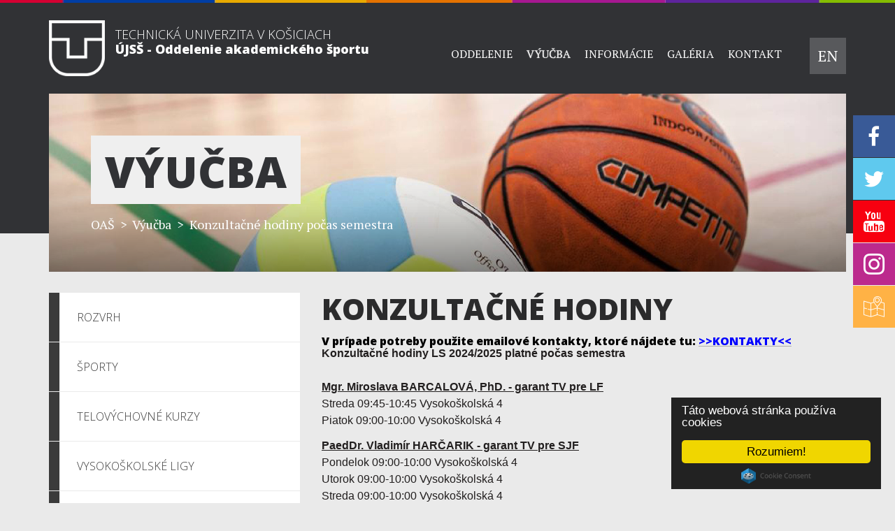

--- FILE ---
content_type: text/html; charset=UTF-8
request_url: https://ktv.tuke.sk/wps/portal/ktv/vyucba/konzultacne-hodiny-pocas-semestra
body_size: 67814
content:
<!DOCTYPE html>
<html>
<head>
<meta charset="utf-8">
	<meta http-equiv="X-UA-Compatible" content="IE=edge">
	<meta name="viewport" content="width=device-width, initial-scale=1, maximum-scale=1, minimum-scale=1">
		<link rel="stylesheet" href="/wps/contenthandler/!ut/p/digest!uPX9Kr-JEKx8lo_iSnV2gA/sp/mashup:ra:collection?soffset=0&amp;eoffset=3&amp;themeID=ZJ_6910G340M8GA40QUGT9OK40P84&amp;locale=sk&amp;mime-type=text%2Fcss&amp;lm=1652341039412&amp;entry=wp_toolbar_common__0.0%3Ahead_css&amp;entry=wp_dialog_css__0.0%3Ahead_css&amp;entry=wp_theme_tuke_css__0.0%3Ahead_css&amp;entry=wp_toolbar_logo__0.0%3Ahead_css&amp;entry=wp_toolbar_common_actionbar__0.0%3Ahead_css&amp;entry=wp_simple_contextmenu_css__0.0%3Ahead_css&amp;entry=wp_toolbar_actionbar__0.0%3Ahead_css&amp;entry=wp_toolbar_sitepreview__0.0%3Ahead_css&amp;entry=wp_toolbar_moremenu__0.0%3Ahead_css&amp;entry=wt_layoutGrid__0.0%3Ahead_css&amp;entry=wp_toolbar_projectmenu__0.0%3Ahead_css&amp;entry=edit_layout__0.0%3Ahead_css" type="text/css"/><link rel="stylesheet" href="/wps/contenthandler/!ut/p/digest!uPX9Kr-JEKx8lo_iSnV2gA/sp/mashup:ra:collection?soffset=3&amp;eoffset=4&amp;themeID=ZJ_6910G340M8GA40QUGT9OK40P84&amp;locale=sk&amp;mime-type=text%2Fcss&amp;lm=1652341039412&amp;entry=wp_toolbar_common__0.0%3Ahead_css&amp;entry=wp_dialog_css__0.0%3Ahead_css&amp;entry=wp_theme_tuke_css__0.0%3Ahead_css&amp;entry=wp_toolbar_logo__0.0%3Ahead_css&amp;entry=wp_toolbar_common_actionbar__0.0%3Ahead_css&amp;entry=wp_simple_contextmenu_css__0.0%3Ahead_css&amp;entry=wp_toolbar_actionbar__0.0%3Ahead_css&amp;entry=wp_toolbar_sitepreview__0.0%3Ahead_css&amp;entry=wp_toolbar_moremenu__0.0%3Ahead_css&amp;entry=wt_layoutGrid__0.0%3Ahead_css&amp;entry=wp_toolbar_projectmenu__0.0%3Ahead_css&amp;entry=edit_layout__0.0%3Ahead_css" type="text/css"/><link rel="stylesheet" href="/wps/contenthandler/!ut/p/digest!uPX9Kr-JEKx8lo_iSnV2gA/sp/mashup:ra:collection?soffset=4&amp;eoffset=14&amp;themeID=ZJ_6910G340M8GA40QUGT9OK40P84&amp;locale=sk&amp;mime-type=text%2Fcss&amp;lm=1652341039412&amp;entry=wp_toolbar_common__0.0%3Ahead_css&amp;entry=wp_dialog_css__0.0%3Ahead_css&amp;entry=wp_theme_tuke_css__0.0%3Ahead_css&amp;entry=wp_toolbar_logo__0.0%3Ahead_css&amp;entry=wp_toolbar_common_actionbar__0.0%3Ahead_css&amp;entry=wp_simple_contextmenu_css__0.0%3Ahead_css&amp;entry=wp_toolbar_actionbar__0.0%3Ahead_css&amp;entry=wp_toolbar_sitepreview__0.0%3Ahead_css&amp;entry=wp_toolbar_moremenu__0.0%3Ahead_css&amp;entry=wt_layoutGrid__0.0%3Ahead_css&amp;entry=wp_toolbar_projectmenu__0.0%3Ahead_css&amp;entry=edit_layout__0.0%3Ahead_css" type="text/css"/><link rel="alternate" id="head_css_deferred" href="/wps/contenthandler/!ut/p/digest!uPX9Kr-JEKx8lo_iSnV2gA/sp/mashup:ra:collection?soffset=0&amp;eoffset=7&amp;themeID=ZJ_6910G340M8GA40QUGT9OK40P84&amp;locale=sk&amp;mime-type=text%2Fcss&amp;lm=1582891579577&amp;entry=wp_contextmenu_css__0.0%3Ahead_css&amp;entry=wp_federated_documents_picker__0.0%3Ahead_css&amp;entry=wp_dnd_css__0.0%3Ahead_css&amp;entry=wp_status_bar__0.0%3Ahead_css&amp;entry=wcm_inplaceEdit__0.0%3Ahead_css&amp;entry=wp_content_targeting_cam__0.0%3Ahead_css&amp;deferred=true"/><script type="text/javascript">var djConfig={"baseUrl":"/wps/portal_dojo/v1.9/dojo/","locale":"sk","isDebug":false,"debugAtAllCosts":false,"parseOnLoad":false,"afterOnLoad":false,"has":{"dojo-bidi":true},"modulePaths":{"com":"/wps/themeModules/js/com","ibm":"/wps/themeModules/js/ibm","pagebuilder":"/wps/themeModules/modules/pagebuilder/js","portalclient":"/wps/themeModules/modules/portalclient/js","asa":"/wps/themeModules/modules/asa/js","contentmapping":"/wps/themeModules/modules/contentmapping/js","federation":"/wps/themeModules/modules/federation/js"}};djConfig.locale=djConfig.locale.replace(/_/g, "-").replace(/iw/, "he").toLowerCase();(function(){if (typeof(wpModules) == 'undefined') wpModules = {}; if (typeof(wpModules.state) == 'undefined') wpModules.state = {}; if (typeof(wpModules.state.page) == 'undefined') wpModules.state.page = {};wpModules.state.page._initial=[{"nsuri":"http://www.ibm.com/xmlns/prod/websphere/portal/publicparams","name":"selection","value":["Z6_6910G340M8GA40QUGT9OK4G7H3"]},{"nsuri":"http://www.ibm.com/xmlns/prod/websphere/portal/publicparams","name":"labelMappings","value":["Z6_000000000000000000000000A0","Z6_6910G340M8GA40QUGT9OK4G7H3"]},{"nsuri":"http://www.ibm.com/xmlns/prod/websphere/portal/publicparams","name":"expansions","value":["Z6_000000000000000000000000A0","Z6_6910G340M8GA40QUGT9OK4GG90","Z6_6910G340M8GA40QUGT9OK4GTA3"]}];wpModules.state.page.selectionPath=['Z6_000000000000000000000000A0','Z6_6910G340M8GA40QUGT9OK4GG90','Z6_6910G340M8GA40QUGT9OK4GTA3','Z6_6910G340M8GA40QUGT9OK4G7H3'];wpModules.state.page.supportsEditMode=true;wpModules.state.page.supportsToolbar=true;wpModules.state.page.path='/wps/portal';wpModules.state.page.protectedPath='/wps/myportal';wpModules.state.page.publicPath='/wps/portal';})();</script><script type="text/javascript" src="/wps/contenthandler/!ut/p/digest!3JKaotSk_gMd0aUfF0xN-w/mashup/ra:collection?themeID=ZJ_6910G340M8GA40QUGT9OK40P84&amp;locale=sk&amp;mime-type=text%2Fjavascript&amp;lm=1536756546000&amp;entry=wp_client_main__0.0%3Ahead_js&amp;entry=wp_client_ext__0.0%3Ahead_js&amp;entry=wp_client_logging__0.0%3Ahead_js&amp;entry=wp_client_tracing__0.0%3Ahead_js&amp;entry=wp_modules__0.0%3Ahead_js&amp;entry=wp_photon_dom__0.0%3Ahead_js&amp;entry=wp_toolbar_common__0.0%3Ahead_js&amp;entry=wp_dialog_util__0.0%3Ahead_js&amp;entry=wp_dialog_draggable__0.0%3Ahead_js&amp;entry=wp_dialog_main__0.0%3Ahead_js&amp;entry=wp_a11y__0.0%3Ahead_js&amp;entry=wp_state_page__0.0%3Ahead_js&amp;entry=jquery_1_12_2__0.0%3Ahead_js&amp;entry=wp_theme_utils__0.0%3Ahead_js&amp;entry=wp_toolbar_viewframe_validator__0.0%3Ahead_js"></script><link rel="alternate" id="head_js_deferred" href="/wps/contenthandler/!ut/p/digest!3JKaotSk_gMd0aUfF0xN-w/mashup/ra:collection?themeID=ZJ_6910G340M8GA40QUGT9OK40P84&amp;locale=sk&amp;mime-type=text%2Fjavascript&amp;lm=1536756542000&amp;entry=dojo_19__0.0%3Ahead_js&amp;entry=dojo_app_19__0.0%3Ahead_js&amp;entry=dojo_fx_19__0.0%3Ahead_js&amp;entry=dojo_dom_19__0.0%3Ahead_js&amp;entry=dojo_dnd_basic_19__0.0%3Ahead_js&amp;entry=dojo_data_19__0.0%3Ahead_js&amp;entry=dojo_selector_lite_19__0.0%3Ahead_js&amp;entry=dijit_19__0.0%3Ahead_js&amp;entry=dojo_dnd_ext_19__0.0%3Ahead_js&amp;entry=dijit_layout_basic_19__0.0%3Ahead_js&amp;entry=dojox_layout_basic_19__0.0%3Ahead_js&amp;entry=dijit_menu_19__0.0%3Ahead_js&amp;entry=dojo_fmt_19__0.0%3Ahead_js&amp;entry=dijit_tree_19__0.0%3Ahead_js&amp;entry=wp_dnd_namespace__0.0%3Ahead_js&amp;entry=wp_dnd_source__0.0%3Ahead_js&amp;entry=dijit_layout_ext_19__0.0%3Ahead_js&amp;entry=dijit_form_19__0.0%3Ahead_js&amp;entry=wp_client_selector__0.0%3Ahead_js&amp;entry=wp_client_dnd__0.0%3Ahead_js&amp;entry=wp_contextmenu_js__0.0%3Ahead_js&amp;entry=wp_dnd_target__0.0%3Ahead_js&amp;entry=wp_dnd_util__0.0%3Ahead_js&amp;entry=wcm_inplaceEdit__0.0%3Ahead_js&amp;deferred=true"/><link id="UZPd2qWgFNB" rel="alternate" href="https://ktv.tuke.sk/wps/portal/ktv/vyucba/konzultacne-hodiny-pocas-semestra/!ut/p/z0/04_Sj9CPykssy0xPLMnMz0vMAfIjo8zizSwNDdyNTQx8LdwdTQwCQ91DLP29TdzNPYz1C7IdFQEheX4a/"><script type="text/javascript">(function() {
	var element = document.getElementById("UZPd2qWgFNB");
	if (element) {
		wpModules.theme.WindowUtils.baseURL.resolve(element.href);
	}
}());</script><base href="https://ktv.tuke.sk/wps/portal/ktv/vyucba/konzultacne-hodiny-pocas-semestra/!ut/p/z0/04_Sj9CPykssy0xPLMnMz0vMAfIjo8zizSwNDdyNTQx8LdwdTQwCQ91DLP29TdzNPYz1C7IdFQEheX4a/">
<title>Konzultačné hodiny počas semestra</title>
<meta name="description" content="">
 

	<link id="com.ibm.lotus.NavStateUrl" rel="alternate" href="/wps/portal/ktv/vyucba/konzultacne-hodiny-pocas-semestra/!ut/p/z0/04_Sj9CPykssy0xPLMnMz0vMAfIjo8zizSwNDdyNTQx8LdwdTQwCQ91DLP29TdzNPYz1C7IdFQEheX4a/" />

	<link href="/wps/contenthandler/!ut/p/digest!WUo2w54SkTtRmuMdYThdeA/dav/fs-type1/themes/KTVTheme/css/images/favicon.ico" rel="shortcut icon" type="image/x-icon" />

<script type="text/javascript">
    window.cookieconsent_options = {
    	"message":"Táto webová stránka používa cookies",
    	"dismiss":"Rozumiem!",
    	"learnMore":null,
    	"link":null,
    	"theme":"dark-floating"}; 
</script>
<script type="text/javascript" src="//cdnjs.cloudflare.com/ajax/libs/cookieconsent2/1.0.9/cookieconsent.min.js"></script></head>
<!--[if IE]>
<body class="lotusui30dojo tundra claro locale_en ie9">
<![endif]-->
<!--[if !IE]-->
<body class="lotusui30dojo tundra claro locale_en">
<!--[endif]-->
	<div id="showActionBar"></div>
	<header id="header">
		<div class="container">
			<div class="headerTop clearfix">

				<div class="pull-left">
					 
<a tabindex="1" id="logo" href="/wps/portal/ktv">
	
	<img src="/wps/contenthandler/!ut/p/digest!WUo2w54SkTtRmuMdYThdeA/dav/fs-type1/themes/KTVTheme/images/logo.svg" alt="TUKE logo">
	<span>
		TECHNICKÁ UNIVERZITA V KOŠICIACH<br><strong>ÚJSŠ - Oddelenie akademického športu</strong><!-- <small>
			
		</small>  -->
	</span>
</a>

</div>
				<a href="" id="res-menu"><i class="icon-th-menu"></i></a>
				
	<nav id="navigation" class="pull-right">
	    <ul>
	    	
            <li tabindex="0" class="expanded">
                
				<a tabindex="-1" >Oddelenie</a>
				
				<div class="subMenu">
				    <div class="subMenuWrap">
				        <div class="container">
				        	<section class="subContWrap">
  <img src="/wps/wcm/connect/ktv.tuke.sk-26028/156ae1ad-dd29-40b1-8e26-4db3256a77f2/KTV-mini-oddelenie.jpg?MOD=AJPERES&amp;CACHEID=ROOTWORKSPACE.Z18_6910G340M8GA40QUGT9OK40EB5-156ae1ad-dd29-40b1-8e26-4db3256a77f2-nVNPtfz" alt="" />
  <div class="subCont">
    <h1>Oddelenie</h1>
    <p><p dir="ltr" style="text-align: justify;">"Pohyb ako taký môže svojim pôsobením nahradiť akýkoľvek liek, ale všetky liečebné prostriedky sveta nemôžu nahradiť účinok pohybu."</p>

<p dir="ltr" style="text-align: right;">(Tissot, francúzsky lekár)</p>
</p>
    
  </div> <!-- /.subCont -->
</section> 
				            <section class="subNav">
								<ul>
								  
										<li><a tabindex="0" href="/wps/portal/ktv/katedra/o-katedre" >O oddelení akademického športu</a></li>
									
										<li><a tabindex="0" href="/wps/portal/ktv/katedra/vedenie-ktv" >Vedenie OAŠ</a></li>
									
										<li><a tabindex="0" href="/wps/portal/ktv/katedra/zamestnanci" >Zamestnanci</a></li>
									
										<li><a tabindex="0" href="/wps/portal/ktv/katedra/logo-ktv" >Logo OAŠ</a></li>
									
										<li><a tabindex="0" href="/wps/portal/ktv/katedra/oznamy" >Oznamy</a></li>
									
								</ul>
							</section>
				        </div> 
					</div> 
				</div> 
			</li>
			
            <li tabindex="0" class="expanded">
                
				<a tabindex="-1" class="active">Výučba</a>
				
				<div class="subMenu">
				    <div class="subMenuWrap">
				        <div class="container">
				        	<section class="subContWrap">
  <img src="/wps/wcm/connect/ktv.tuke.sk-26028/9aa2e66d-a11a-4f65-9904-2a7d9a275104/KTV-mini-rozvrh.jpg?MOD=AJPERES&amp;CACHEID=ROOTWORKSPACE.Z18_6910G340M8GA40QUGT9OK40EB5-9aa2e66d-a11a-4f65-9904-2a7d9a275104-nVNPt7s" alt="" />
  <div class="subCont">
    <h1>Výučba</h1>
    <p><p dir="ltr" style="text-align: justify;">"Pohyb ako taký môže svojim pôsobením nahradiť akýkoľvek liek, ale všetky liečebné prostriedky sveta nemôžu nahradiť účinok pohybu."</p>

<p dir="ltr" style="text-align: right;">(Tissot, francúzsky lekár)</p>
</p>
    
  </div> <!-- /.subCont -->
</section> 
				            <section class="subNav">
								<ul>
								  
										<li><a tabindex="0" href="/wps/portal/ktv/vyucba/rozvrh" >Rozvrh</a></li>
									
										<li><a tabindex="0" href="/wps/portal/ktv/vyucba/sporty" >Športy</a></li>
									
										<li><a tabindex="0" href="/wps/portal/ktv/vyucba/telovychovne-kurzy" >Telovýchovné kurzy</a></li>
									
										<li><a tabindex="0" href="/wps/portal/ktv/vyucba/vysokoskolske-ligy" >Vysokoškolské ligy</a></li>
									
										<li><a tabindex="0" href="/wps/portal/ktv/vyucba/volitelna-telesna-vychova" >Voliteľná telesná výchova</a></li>
									
										<li><a tabindex="0" href="/wps/portal/ktv/vyucba/konzultacne-hodiny-pocas-semestra" >Konzultačné hodiny počas semestra</a></li>
									
										<li><a tabindex="0" href="/wps/portal/ktv/vyucba/ako-ziskat-zapocet" >Ako získať zápočet</a></li>
									
										<li><a tabindex="0" href="/wps/portal/ktv/vyucba/oslobodenie-od-telesnej-vychovy" >Oslobodenie od telesnej výchovy</a></li>
									
										<li><a tabindex="0" href="/wps/portal/ktv/vyucba/studenti-erazmus" >Študenti Erazmus</a></li>
									
										<li><a tabindex="0" href="/wps/portal/ktv/vyucba/informacie-pre-studentov-kombinovanej-metody" >Informácie pre študentov kombinovanej metódy</a></li>
									
										<li><a tabindex="0" href="/wps/portal/ktv/vyucba/informacie-pre-zahranicnych-studentov" >Informácie pre zahraničných študentov</a></li>
									
										<li><a tabindex="0" href="/wps/portal/ktv/vyucba/informacie-pre-studentov-s-individualnym-studijnym-planom" >Informácie pre študentov s individuálnym študijným plánom</a></li>
									
										<li><a tabindex="0" href="/wps/portal/ktv/vyucba/vyucba-pre-euba" >Výučba pre EUBA</a></li>
									
										<li><a tabindex="0" href="/wps/portal/ktv/vyucba/informacne-listy-predmetov" >Informačné listy predmetov</a></li>
									
										<li><a tabindex="0" href="/wps/portal/ktv/vyucba/garanti-fakult-pre-tv" >Garanti fakúlt pre TV</a></li>
									
								</ul>
							</section>
				        </div> 
					</div> 
				</div> 
			</li>
			
            <li tabindex="0" class="expanded">
                
				<a tabindex="-1" >Informácie</a>
				
				<div class="subMenu">
				    <div class="subMenuWrap">
				        <div class="container">
				        	<section class="subContWrap">
  <img src="/wps/wcm/connect/ktv.tuke.sk-26028/dfbdae03-654c-4b8e-b153-1a0fbc8f05ad/KTV-mini-vyucba.jpg?MOD=AJPERES&amp;CACHEID=ROOTWORKSPACE.Z18_6910G340M8GA40QUGT9OK40EB5-dfbdae03-654c-4b8e-b153-1a0fbc8f05ad-nVNPtlB" alt="" />
  <div class="subCont">
    <h1>Informácie</h1>
    <p><p dir="ltr" style="text-align: justify;">"Pohyb ako taký môže svojim pôsobením nahradiť akýkoľvek liek, ale všetky liečebné prostriedky sveta nemôžu nahradiť účinok pohybu."</p>

<p dir="ltr" style="text-align: right;">(Tissot, francúzsky lekár)</p>
</p>
    
  </div> <!-- /.subCont -->
</section> 
				            <section class="subNav">
								<ul>
								  
										<li><a tabindex="0" href="/wps/portal/ktv/informacie/sportove-podujatia" >Športové podujatia</a></li>
									
										<li><a tabindex="0" href="/wps/portal/ktv/informacie/reprezentacia-univerzity" >Reprezentácia univerzity</a></li>
									
										<li><a tabindex="0" href="/wps/portal/ktv/informacie/organizacny-poriadok" >Organizačný poriadok</a></li>
									
										<li><a tabindex="0" href="/wps/portal/ktv/informacie/telovychovne-objekty" >Telovýchovné objekty</a></li>
									
										<li><a tabindex="0" href="/wps/portal/ktv/informacie/veda-a-vyskum" >Veda a výskum</a></li>
									
										<li><a tabindex="0" href="/wps/portal/ktv/informacie/dotaznik-spokojnosti-s-tv-a-sportom" >Dotazník spokojnosti s TV a športom</a></li>
									
										<li><a tabindex="0" href="/wps/portal/ktv/informacie/archiv" >Archív</a></li>
									
										<li><a tabindex="0" href="/wps/portal/ktv/informacie/sportove-leto-s-tuke" >Športové leto s TUKE</a></li>
									
								</ul>
							</section>
				        </div> 
					</div> 
				</div> 
			</li>
			
            <li tabindex="0" >
                
				<a tabindex="-1"  href="/wps/portal/ktv/galeria">Galéria</a>
				
			</li>
			
            <li tabindex="0" >
                
				<a tabindex="-1"  href="/wps/portal/ktv/kontakt">Kontakt</a>
				
			</li>
			
	    	<li>
				<ul>
				   
					  <li>
												
					  </li>
					
					  <li>
						
  							  <a href="/wps/portal/ktv/vyucba/konzultacne-hodiny-pocas-semestra/!ut/p/z0/04_Sj9CPykssy0xPLMnMz0vMAfIjo8zizSwNDdyNTQx8LdwdTQwCQ91DLP29TdzNPYz1g1Pz9AuyHRUBtxSOyg!!/">
							  	
							<span>Jazyk:</span>
							EN
						    </a>
													
					  </li>
										
				</ul>
			</li>
	    </ul>
	</nav>
</div> <!-- /.clearfix -->
		</div> <!-- /.container -->
	</header>

	<main>
	<!-- these wptheme* classes are required for the hidden widget container -->
	<div class="wtMainContent wpthemeMainContent" role="main" aria-label="IBM Digital Experience Main">
	<!-- required - do not remove -->
	<div style="display:none" id="portletState">{}</div><div id="layoutContainers" class="wtLayoutContainers wtLayoutContainersHidden wtGroup wpthemeLayoutContainersHidden">
			<!-------- this layout has a column on top with two columns underneath, left column is smaller than right column -->
<div class="wt-section">
	<div class="headline-bg">
		<div class="container">
			<div class="col-lg-12">
				<div class='component-container ibmDndColumn wt-container wtCol id-Z7_6910G340M8GA40QUGT9OK4G794' name='headline' ><div class='component-control id-Z7_6910G340M8GA40QUGT9OK4G796' ><!-- The Control element contains the portlet banner and the portlet content. -->
<div class="ibmPortalControl wtControl wpthemeControl a11yRegionTarget" >
	<!-- The ControlHeader element is the banner which contains the portlet title and menu -->
	<div class="wtControlHeader wpthemeControlHeader">
	    <!-- A FocusableLink shows or hides the ControlHeader when the link receives a "focus" or "blur" event. This -->
	    <!-- element's event handlers are added by JavaScript in the st_skin module when the page is in "Edit" mode. -->
	    <!-- This link corresponds to the entire ControlHeader element. -->
		<a tabindex="0" title="display menu" class="wtFocusableLink"><img src="[data-uri]" alt=""/></a>
		<div>
			<div>
				<h2 class="dndHandle" draggable="true" ondragstart="wpModules.dnd.util.portletDragStart(event, this, this.parentNode, 30, 0);"
					ondragend="wpModules.dnd.util.portletDragEnd(event);">
					<!-- The "lm:title" dynamic spot is used for dynamic title support. -->
					<span class="lm-dynamic-title a11yRegionLabel">bannerSmall</span>
				</h2>
				<!-- the content menu -->
				<a aria-haspopup="true" aria-label="Display content menu" role="button" href="javascript:;" class="contextMenuInSkinIcon wtGroup" style="display:none" tabindex="0">
					<span title="Display content menu">
						<img src='images/content.png' class='wtSkinMenuIcon' aria-label='Display content menu'><title>Display content menu</title></img>
					</span>
				</a>
			    <!-- A FocusableLink shows or hides the ControlHeader when the link receives a "focus" or "blur" event. This -->
			    <!-- element's event handlers are added when the portlet is in "Edit" mode, via JavaScript (st_skin module). -->
	    		<!-- This link corresponds to the portlet menu element. -->
				<a aria-label="Display portlet menu" aria-haspopup="true" role="button" href="javascript:;" tabindex="0" class="wtFocusableLink" onclick="wptheme.contextMenu.init({ 'node': this, menuId: 'skinAction', jsonQuery: {'navID':ibmCfg.portalConfig.currentPageOID,'windowID':wptheme.getWindowIDFromSkin(this)}, params: {'alignment':'right'}});" onkeydown="if (event.keyCode ==13 || event.keyCode ==32 || event.keyCode==38 || event.keyCode ==40) {wptheme.contextMenu.init(this, 'skinAction', {'navID':ibmCfg.portalConfig.currentPageOID,'windowID':wptheme.getWindowIDFromSkin(this)}); return false;}">
					<span title="Display portlet menu">
						<img src='images/portlet.png' class='wtSkinMenuIcon' aria-label='Display portlet menu'><title>Display portlet menu</title></img>
					</span>
				</a>
			</div>
		</div>
	</div>
	
	<!-- The ControlBody element contains the portlet content. -->
	<div class="wtControlBody wtOverflowAuto wpthemeControlBody">
		<!-- The "lm:control" dynamic spot is used for the markup of a layout control. -->
		




































    
    

    
    

    
    
    





    
    
        
            
            <div style='background: url(/wps/wcm/connect/ktv.tuke.sk-26028/8daa006f-c4bf-45d8-83e1-99a67fc8f105/vyucba-banner-small.jpg?MOD=AJPERES&amp;CACHEID=ROOTWORKSPACE.Z18_6910G340M8GA40QUGT9OK40EB5-8daa006f-c4bf-45d8-83e1-99a67fc8f105-njBIJAt) top center / cover no-repeat transparent;' id="sp-banner">
  
    <h1>Výučba</h1>
  
  <div class="breadcrumb">
    

  
  
    <a href="/wps/portal/ktv">
OAŠ</a>
  




&nbsp;&gt;&nbsp;

  
    Výučba
  
  




&nbsp;&gt;&nbsp;
  Konzultačné hodiny počas semestra






  </div>				
</div>
        
        
    

    
        





        







    
</div>
</div> 
</div></div></div>
		</div>
	</div>
	<div class="container">
		<div class="row">
			<div class="col-lg-4">
				<div class='component-container ibmDndColumn wt-container wtCol id-Z7_6910G340M8GA40QUGT9OK4G791' name='secondary' ><div class='component-control id-Z7_6910G340M8GA40QUGT9OK4G793' ><!-- The Control element contains the portlet banner and the portlet content. -->
<div class="ibmPortalControl wtControl wpthemeControl a11yRegionTarget" >
	<!-- The ControlHeader element is the banner which contains the portlet title and menu -->
	<div class="wtControlHeader wpthemeControlHeader">
	    <!-- A FocusableLink shows or hides the ControlHeader when the link receives a "focus" or "blur" event. This -->
	    <!-- element's event handlers are added by JavaScript in the st_skin module when the page is in "Edit" mode. -->
	    <!-- This link corresponds to the entire ControlHeader element. -->
		<a tabindex="0" title="display menu" class="wtFocusableLink"><img src="[data-uri]" alt=""/></a>
		<div>
			<div>
				<h2 class="dndHandle" draggable="true" ondragstart="wpModules.dnd.util.portletDragStart(event, this, this.parentNode, 30, 0);"
					ondragend="wpModules.dnd.util.portletDragEnd(event);">
					<!-- The "lm:title" dynamic spot is used for dynamic title support. -->
					<span class="lm-dynamic-title a11yRegionLabel">leftMenu</span>
				</h2>
				<!-- the content menu -->
				<a aria-haspopup="true" aria-label="Display content menu" role="button" href="javascript:;" class="contextMenuInSkinIcon wtGroup" style="display:none" tabindex="0">
					<span title="Display content menu">
						<img src='images/content.png' class='wtSkinMenuIcon' aria-label='Display content menu'><title>Display content menu</title></img>
					</span>
				</a>
			    <!-- A FocusableLink shows or hides the ControlHeader when the link receives a "focus" or "blur" event. This -->
			    <!-- element's event handlers are added when the portlet is in "Edit" mode, via JavaScript (st_skin module). -->
	    		<!-- This link corresponds to the portlet menu element. -->
				<a aria-label="Display portlet menu" aria-haspopup="true" role="button" href="javascript:;" tabindex="0" class="wtFocusableLink" onclick="wptheme.contextMenu.init({ 'node': this, menuId: 'skinAction', jsonQuery: {'navID':ibmCfg.portalConfig.currentPageOID,'windowID':wptheme.getWindowIDFromSkin(this)}, params: {'alignment':'right'}});" onkeydown="if (event.keyCode ==13 || event.keyCode ==32 || event.keyCode==38 || event.keyCode ==40) {wptheme.contextMenu.init(this, 'skinAction', {'navID':ibmCfg.portalConfig.currentPageOID,'windowID':wptheme.getWindowIDFromSkin(this)}); return false;}">
					<span title="Display portlet menu">
						<img src='images/portlet.png' class='wtSkinMenuIcon' aria-label='Display portlet menu'><title>Display portlet menu</title></img>
					</span>
				</a>
			</div>
		</div>
	</div>
	
	<!-- The ControlBody element contains the portlet content. -->
	<div class="wtControlBody wtOverflowAuto wpthemeControlBody">
		<!-- The "lm:control" dynamic spot is used for the markup of a layout control. -->
		




































    
    

    
    

    
    
    





    
    
        
            
            
  
		<section id="submenu" class="block">
			<ul class="submenu-desktop">
	
	        <li >
	        	<a href="/wps/portal/ktv/vyucba/rozvrh" >
	        		<span>Rozvrh</span>
	            </a>
	        </li>
	    
	        <li >
	        	<a href="/wps/portal/ktv/vyucba/sporty" >
	        		<span>Športy</span>
	            </a>
	        </li>
	    
	        <li >
	        	<a href="/wps/portal/ktv/vyucba/telovychovne-kurzy" >
	        		<span>Telovýchovné kurzy</span>
	            </a>
	        </li>
	    
	        <li >
	        	<a href="/wps/portal/ktv/vyucba/vysokoskolske-ligy" >
	        		<span>Vysokoškolské ligy</span>
	            </a>
	        </li>
	    
	        <li >
	        	<a href="/wps/portal/ktv/vyucba/volitelna-telesna-vychova" >
	        		<span>Voliteľná telesná výchova</span>
	            </a>
	        </li>
	    
	        <li class="active">
	        	<a href="/wps/portal/ktv/vyucba/konzultacne-hodiny-pocas-semestra" >
	        		<span>Konzultačné hodiny počas semestra</span>
	            </a>
	        </li>
	    
	        <li >
	        	<a href="/wps/portal/ktv/vyucba/ako-ziskat-zapocet" >
	        		<span>Ako získať zápočet</span>
	            </a>
	        </li>
	    
	        <li >
	        	<a href="/wps/portal/ktv/vyucba/oslobodenie-od-telesnej-vychovy" >
	        		<span>Oslobodenie od telesnej výchovy</span>
	            </a>
	        </li>
	    
	        <li >
	        	<a href="/wps/portal/ktv/vyucba/studenti-erazmus" >
	        		<span>Študenti Erazmus</span>
	            </a>
	        </li>
	    
	        <li >
	        	<a href="/wps/portal/ktv/vyucba/informacie-pre-studentov-kombinovanej-metody" >
	        		<span>Informácie pre študentov kombinovanej metódy</span>
	            </a>
	        </li>
	    
	        <li >
	        	<a href="/wps/portal/ktv/vyucba/informacie-pre-zahranicnych-studentov" >
	        		<span>Informácie pre zahraničných študentov</span>
	            </a>
	        </li>
	    
	        <li >
	        	<a href="/wps/portal/ktv/vyucba/informacie-pre-studentov-s-individualnym-studijnym-planom" >
	        		<span>Informácie pre študentov s individuálnym študijným plánom</span>
	            </a>
	        </li>
	    
	        <li >
	        	<a href="/wps/portal/ktv/vyucba/vyucba-pre-euba" >
	        		<span>Výučba pre EUBA</span>
	            </a>
	        </li>
	    
	        <li >
	        	<a href="/wps/portal/ktv/vyucba/informacne-listy-predmetov" >
	        		<span>Informačné listy predmetov</span>
	            </a>
	        </li>
	    
	        <li >
	        	<a href="/wps/portal/ktv/vyucba/garanti-fakult-pre-tv" >
	        		<span>Garanti fakúlt pre TV</span>
	            </a>
	        </li>
	    
	    </ul>
	    
  			<ul class="submenu-mobile">
  			  			
  			<li class="active">
	        	<span>Konzultačné hodiny počas semestra</span>
	        	<i></i>
	        </li>
	        
	        <li >
	        	<a href="/wps/portal/ktv/vyucba/rozvrh" >
	        		<span>Rozvrh</span>
	            </a>
	        </li>
	    
	        <li >
	        	<a href="/wps/portal/ktv/vyucba/sporty" >
	        		<span>Športy</span>
	            </a>
	        </li>
	    
	        <li >
	        	<a href="/wps/portal/ktv/vyucba/telovychovne-kurzy" >
	        		<span>Telovýchovné kurzy</span>
	            </a>
	        </li>
	    
	        <li >
	        	<a href="/wps/portal/ktv/vyucba/vysokoskolske-ligy" >
	        		<span>Vysokoškolské ligy</span>
	            </a>
	        </li>
	    
	        <li >
	        	<a href="/wps/portal/ktv/vyucba/volitelna-telesna-vychova" >
	        		<span>Voliteľná telesná výchova</span>
	            </a>
	        </li>
	    
	        <li >
	        	<a href="/wps/portal/ktv/vyucba/ako-ziskat-zapocet" >
	        		<span>Ako získať zápočet</span>
	            </a>
	        </li>
	    
	        <li >
	        	<a href="/wps/portal/ktv/vyucba/oslobodenie-od-telesnej-vychovy" >
	        		<span>Oslobodenie od telesnej výchovy</span>
	            </a>
	        </li>
	    
	        <li >
	        	<a href="/wps/portal/ktv/vyucba/studenti-erazmus" >
	        		<span>Študenti Erazmus</span>
	            </a>
	        </li>
	    
	        <li >
	        	<a href="/wps/portal/ktv/vyucba/informacie-pre-studentov-kombinovanej-metody" >
	        		<span>Informácie pre študentov kombinovanej metódy</span>
	            </a>
	        </li>
	    
	        <li >
	        	<a href="/wps/portal/ktv/vyucba/informacie-pre-zahranicnych-studentov" >
	        		<span>Informácie pre zahraničných študentov</span>
	            </a>
	        </li>
	    
	        <li >
	        	<a href="/wps/portal/ktv/vyucba/informacie-pre-studentov-s-individualnym-studijnym-planom" >
	        		<span>Informácie pre študentov s individuálnym študijným plánom</span>
	            </a>
	        </li>
	    
	        <li >
	        	<a href="/wps/portal/ktv/vyucba/vyucba-pre-euba" >
	        		<span>Výučba pre EUBA</span>
	            </a>
	        </li>
	    
	        <li >
	        	<a href="/wps/portal/ktv/vyucba/informacne-listy-predmetov" >
	        		<span>Informačné listy predmetov</span>
	            </a>
	        </li>
	    
	        <li >
	        	<a href="/wps/portal/ktv/vyucba/garanti-fakult-pre-tv" >
	        		<span>Garanti fakúlt pre TV</span>
	            </a>
	        </li>
	    
	    </ul>
	    </section>



        
        
    

    
        





        







    
</div>
</div> 
</div><div class='component-control id-Z7_6910G340M8GA40QUGT9OK4G7P0' ><!-- The Control element contains the portlet banner and the portlet content. -->
<div class="ibmPortalControl wtControl wpthemeControl a11yRegionTarget" >
	<!-- The ControlHeader element is the banner which contains the portlet title and menu -->
	<div class="wtControlHeader wpthemeControlHeader">
	    <!-- A FocusableLink shows or hides the ControlHeader when the link receives a "focus" or "blur" event. This -->
	    <!-- element's event handlers are added by JavaScript in the st_skin module when the page is in "Edit" mode. -->
	    <!-- This link corresponds to the entire ControlHeader element. -->
		<a tabindex="0" title="display menu" class="wtFocusableLink"><img src="[data-uri]" alt=""/></a>
		<div>
			<div>
				<h2 class="dndHandle" draggable="true" ondragstart="wpModules.dnd.util.portletDragStart(event, this, this.parentNode, 30, 0);"
					ondragend="wpModules.dnd.util.portletDragEnd(event);">
					<!-- The "lm:title" dynamic spot is used for dynamic title support. -->
					<span class="lm-dynamic-title a11yRegionLabel">News Calendar</span>
				</h2>
				<!-- the content menu -->
				<a aria-haspopup="true" aria-label="Display content menu" role="button" href="javascript:;" class="contextMenuInSkinIcon wtGroup" style="display:none" tabindex="0">
					<span title="Display content menu">
						<img src='images/content.png' class='wtSkinMenuIcon' aria-label='Display content menu'><title>Display content menu</title></img>
					</span>
				</a>
			    <!-- A FocusableLink shows or hides the ControlHeader when the link receives a "focus" or "blur" event. This -->
			    <!-- element's event handlers are added when the portlet is in "Edit" mode, via JavaScript (st_skin module). -->
	    		<!-- This link corresponds to the portlet menu element. -->
				<a aria-label="Display portlet menu" aria-haspopup="true" role="button" href="javascript:;" tabindex="0" class="wtFocusableLink" onclick="wptheme.contextMenu.init({ 'node': this, menuId: 'skinAction', jsonQuery: {'navID':ibmCfg.portalConfig.currentPageOID,'windowID':wptheme.getWindowIDFromSkin(this)}, params: {'alignment':'right'}});" onkeydown="if (event.keyCode ==13 || event.keyCode ==32 || event.keyCode==38 || event.keyCode ==40) {wptheme.contextMenu.init(this, 'skinAction', {'navID':ibmCfg.portalConfig.currentPageOID,'windowID':wptheme.getWindowIDFromSkin(this)}); return false;}">
					<span title="Display portlet menu">
						<img src='images/portlet.png' class='wtSkinMenuIcon' aria-label='Display portlet menu'><title>Display portlet menu</title></img>
					</span>
				</a>
			</div>
		</div>
	</div>
	
	<!-- The ControlBody element contains the portlet content. -->
	<div class="wtControlBody wtOverflowAuto wpthemeControlBody">
		<!-- The "lm:control" dynamic spot is used for the markup of a layout control. -->
		




































    
    

    
    

    
    
    





    
    
        
            
            

<script type="text/javascript" src="/wps/wcm/connect/ktv.tuke.sk-26028/43ecaf1d-8631-4903-bb8e-4b1fd95c116f/sppreference.js?MOD=AJPERES&amp;CACHEID=ROOTWORKSPACE.Z18_6910G340M8GA40QUGT9OK40EB5-43ecaf1d-8631-4903-bb8e-4b1fd95c116f-l6MGa0X&subtype=javascript"></script>
<script>
var ns_Z7_6910G340M8GA40QUGT9OK4G7P0_spHelper=(function() {
  return {
	getPreferenceURI : function(){
 	 return "/wps/contenthandler/!ut/p/digest!kVsB7oMXRUYuDq08tcNbmQ/portlet/Z7_6910G340M8GA40QUGT9OK4G7P0@Z6_6910G340M8GA40QUGT9OK4G7H3/preferences/all";
	},
	getPortletPreferences: function (){
        if(typeof i$ == "undefined") //set error promise
	    return new ErrorPromise(function (resolve, reject) {
	        var reason = new Error('Error0001: V tomto kontexte nie sú k dispozícii preferenčné údaje.');
	        reject(reason);
	    });
	 return spInstanceHelper.getPortletPreferences(ns_Z7_6910G340M8GA40QUGT9OK4G7P0_spHelper.getPreferenceURI());
	},
	setPortletPreferences: function (data){
        if(typeof i$ == "undefined") //set error promise
	    return new ErrorPromise(function (resolve, reject) {
	        var reason = new Error('Error0001: V tomto kontexte nie sú k dispozícii preferenčné údaje.');
	        reject(reason);
	    });
	  return spInstanceHelper.setPortletPreferences(ns_Z7_6910G340M8GA40QUGT9OK4G7P0_spHelper.getPreferenceURI(), data);
	},
	userName : "",
	userId :  "",
	userCn : "",
	userSn : "",
	userLanguage : "",
	renderingLocale : "sk"
   };
 })();
</script>


	<head>
		
	</head>
	<style>
		/* line 1, ../sass/_calendar.scss */
.calendar-nav {
  background-color: #3c3c3d;
  position: relative; }
/* line 5, ../sass/_calendar.scss */
.calendar-nav button {
  position: absolute;
  background-color: transparent;
  color: #c92c35;
  font-size: 14px;
  border: none;
  top: 50%;
  margin-top: -7px;
  padding: 0; }
/* line 15, ../sass/_calendar.scss */
.calendar-nav button.prev {
  left: 30px; }
/* line 19, ../sass/_calendar.scss */
.calendar-nav button.next {
  right: 30px; }
@media (max-width: 480px) {
  /* line 24, ../sass/_calendar.scss */
  .calendar-nav button.prev {
    left: 15px; }
  /* line 28, ../sass/_calendar.scss */
  .calendar-nav button.next {
    right: 15px; } }
/* line 34, ../sass/_calendar.scss */
.calendar-nav p {
  font-family: "Open Sans", sans-serif;
  font-size: 27px;
  font-weight: 700;
  color: #fff;
  padding: 10px 40px;
  margin-bottom: 0;
  text-align: center; }
/* line 42, ../sass/_calendar.scss */
.calendar-nav p small {
  font-weight: 300; }

/* line 48, ../sass/_calendar.scss */
.calendar {
  width: 100%;
  font-family: "Open Sans", sans-serif;
  background-color: #fff; }
/* line 52, ../sass/_calendar.scss */
.calendar th, .calendar td {
  text-align: center;
  padding: 15px 5px; }
/* line 60, ../sass/_calendar.scss */
.calendar thead th {
  color: #c92c35; }
/* line 68, ../sass/_calendar.scss */
.calendar tbody td {
  font-weight: 600;
  color: #555555; }
/* line 72, ../sass/_calendar.scss */
.calendar tbody td .day {
  position: relative; }
/* line 76, ../sass/_calendar.scss */
.calendar tbody td .event {
  position: absolute;
  top: -8px;
  left: 50%;
  margin-left: -4px;
  width: 8px;
  height: 8px; }
/* line 84, ../sass/_calendar.scss */
.calendar tbody td .event:before {
  content: "";
  position: absolute;
  width: 8px;
  height: 8px;
  -moz-border-radius: 50%;
  -webkit-border-radius: 50%;
  border-radius: 50%;
  top: 0;
  left: 0;
  background-color: #000; }
/* line 96, ../sass/_calendar.scss */
.calendar tbody td .event.event-cat-1:before {
  background-color: #f36e30; }
/* line 102, ../sass/_calendar.scss */
.calendar tbody td .event.event-cat-2:before {
  background-color: #00589b; }
/* line 108, ../sass/_calendar.scss */
.calendar tbody td .event.event-cat-3:before {
  background-color: #009724; }
/* line 114, ../sass/_calendar.scss */
.calendar tbody td .event.event-cat-4:before {
  background-color: #8e6b8a; }
/* line 120, ../sass/_calendar.scss */
.calendar tbody td .event.event-cat-5:before {
  background-color: #8f816b; }
/* line 126, ../sass/_calendar.scss */
.calendar tbody td .event.event-cat-6:before {
  background-color: #c82b2f; }
/* line 132, ../sass/_calendar.scss */
.calendar tbody td .event.event-cat-7:before {
  background-color: #3c3c3d; }
/* line 138, ../sass/_calendar.scss */
.calendar tbody td .event.event-cat-8:before {
  background-color: #aea753; }
/* line 144, ../sass/_calendar.scss */
.calendar tbody td .event.event-cat-9:before {
  background-color: #00bae4; }
/* line 150, ../sass/_calendar.scss */
.calendar tbody td .event.event-cat-10:before {
  background-color: #00589b; }
/* line 155, ../sass/_calendar.scss */
.calendar tbody td .event .event-content {
  display: none;
  position: absolute;
  left: 50%;
  margin-left: -70px;
  bottom: 100%;
  padding-bottom: 10px;
  z-index: 40;
  font-size: 12px;
  line-height: 1.1; }
/* line 168, ../sass/_calendar.scss */
.calendar tbody td .event .event-content > span {
  background-color: rgba(67, 74, 84, 0.9);
  -moz-border-radius: 5px;
  -webkit-border-radius: 5px;
  border-radius: 5px;
  color: #fff;
  width: 140px;
  padding: 5px;
  display: block;
  position: relative; }
/* line 176, ../sass/_calendar.scss */
.calendar tbody td .event .event-content > span:after {
  top: 100%;
  left: 50%;
  border: solid transparent;
  content: " ";
  height: 0;
  width: 0;
  position: absolute;
  pointer-events: none;
  border-top-color: rgba(67, 74, 84, 0.9);
  border-width: 5px;
  margin-left: -5px; }
/* line 196, ../sass/_calendar.scss */
.calendar tbody td .event:hover .event-content {
  display: block; }
/* line 203, ../sass/_calendar.scss */
.calendar tbody td .event-2 .event {
  right: auto;
  left: 50%;
  margin-left: -10px; }
/* line 209, ../sass/_calendar.scss */
.calendar tbody td .event-2 .event + .event {
  margin-left: 2px; }
/* line 217, ../sass/_calendar.scss */
.calendar tbody td .event-3 .event {
  left: 50%;
  margin-left: -16px;
  right: auto; }
/* line 223, ../sass/_calendar.scss */
.calendar tbody td .event-3 .event + .event {
  margin-left: -4px; }
/* line 227, ../sass/_calendar.scss */
.calendar tbody td .event-3 .event + .event + .event {
  margin-left: 8px; }
/* line 232, ../sass/_calendar.scss */
.calendar tbody td.nextMonth, .calendar tbody td.prevMonth {
  color: #bababa; }

	</style>
	
                <section id="calendar-wrap" class="block">
  <div class="calendar-nav">
    <button class="prev" onclick="console.log('hehe');prevMonth()"><i class="icon-chevron-thin-left"></i> </button>
    <button class="next" onclick="nextMonth()"><i class="icon-chevron-thin-right"></i> </button>

    <p id="calendar-label" class="label-calendar"></p>


  </div>
  <table class="calendar">
    <thead>
      <tr>

        <th>Po</th><th>Út</th><th>St</th><th>Št</th><th>Pi</th><th>So</th><th>Ne</th>


      </tr>
    </thead>

    <tbody id="calendar-table">
      <tr>
        <td colspan="5">Loading backend data</td>
      </tr>
    </tbody>
  </table>
</section>
        <script>
                /* 
Method Array.prototype.where and lambda by Paul
http://www.paulfree.com/28/javascript-array-filtering/
*/
Array.prototype.where = function(f) {
  var fn = f;
  // if type of parameter is string         
  if (typeof f == "string")
  // try to make it into a function
    if ((fn = lambda(fn)) == null)
    // if fail, throw exception
      throw "Syntax error in lambda string: " + f;
    // initialize result array
  var res = [];
  var l = this.length;
  // set up parameters for filter function call
  var p = [0, 0, res];
  // append any pass-through parameters to parameter array               
  for (var i = 1; i < arguments.length; i++) p.push(arguments[i]);
  // for each array element, pass to filter function
  for (var i = 0; i < l; i++) {
    // skip missing elements
    if (typeof this[i] == "undefined") continue;
    // param1 = array element             
    p[0] = this[i];
    // param2 = current indeex
    p[1] = i;
    // call filter function. if return true, copy element to results            
    if (!!fn.apply(this, p)) res.push(this[i]);
  }
  // return filtered result
  return res;
}


//global variables
//month names

var cal_months = ["Január", "Február", "Marec", "Apríl", "Máj", "Jún", "Júl", "August", "September", "Október", "November", "December"];


//long month code
var cal_lo_mo = [0, 2, 4, 6, 7, 9, 11];


//instance variables
var Today = new Date();
var curDate = Today.getDate();
var month = Today.getMonth();
var year = Today.getFullYear();
var nMonth = setMonth(month,true);
var pMonth = setMonth(month,false);;
var nYear = setYear(year,month,true);
var pYear = setYear(year,month,false);

var evObj;
//event JSON
loadJSON(function(response) {
  // Parse JSON string into object
    evObj = JSON.parse(response);
    console.debug(evObj);
});

renderCalendar(month, year);

function nextMonth(){
console.log('nextMonth'+nMonth);
renderCalendar(nMonth,nYear);
  setPrevMoYe(true);
  setNextMoYe(true);
}

function prevMonth(){
  renderCalendar(pMonth,pYear);
  setPrevMoYe(false);
  setNextMoYe(false);
  console.log('new previous month '+pMonth);
}

//function render calendar
function renderCalendar(month, year) {

  document.getElementById('calendar-label').innerHTML = cal_months[month] + "&nbsp;<small>" + year + "</small>";

  var monthDays = getMonthDays(month);
  var prMonth = setMonth(month,false);
  var neMonth = setMonth(month,true);
  var prevMonthDays = getMonthDays(prMonth);
  var firstDate = new Date(year, month, 1);
  var firstDay = (firstDate.getDay()==0)?6:firstDate.getDay()-1;
  var dayCounter = firstDay;
  var realMonth = month + 1;

  //calendar rendering  
  var calendar = '<tr>';
  var monthEv;
  
  yearEv = evObj.where("( el, i, res, param ) => el.ev_year == param", year);
  //previous month
  if (firstDay > 0) {
    monthEv = yearEv.where("( el, i, res, param ) => el.ev_month == param", prMonth+1);
    console.debug(prevMonthDays, firstDay);
    prevMonthDays = prevMonthDays - firstDay+1;
    while (firstDay > 0) {
      console.debug('day:' + prevMonthDays + ' dayOfWeek:' + firstDay);
      var dayEv = monthEv.where("( el, i, res, param ) => el.ev_day == param", prevMonthDays);
      calendar = calendar + renderDate(curDate, prevMonthDays, dayEv, 'prevMonth');
      prevMonthDays++;
      firstDay = firstDay - 1;
    }
  }
  monthEv = yearEv.where("( el, i, res, param ) => el.ev_month == param", realMonth);
  //current month
  for (i = 1; i <= monthDays; i++) {
    console.debug('day:' + i + ' dayOfWeek:' + dayCounter);
    var dayEv = monthEv.where("( el, i, res, param ) => el.ev_day == param", i);
    calendar = calendar + renderDate(curDate, i, dayEv, '');

    if (dayCounter >= 6) {
      //weekNum++;
      calendar = calendar + '</tr><tr>';
      dayCounter = -1;
    }
    dayCounter++;
  }
  var nextMonthDays = 1;
  if (dayCounter <= 6) {
    monthEv = yearEv.where("( el, i, res, param ) => el.ev_month == param", neMonth+1);
    while (dayCounter <= 6) {
      console.debug('day:' + nextMonthDays + ' dayOfWeek:' + dayCounter);
      var dayEv = monthEv.where("( el, i, res, param ) => el.ev_day == param", nextMonthDays);
      calendar = calendar + renderDate(curDate, nextMonthDays, dayEv, 'nextMonth');//    calendar = calendar + '<td class="nextMonth"><span class="day">' + nextMonthDays + '</span></td>';
      nextMonthDays++;
      dayCounter = dayCounter + 1;
    }
  }
  calendar = calendar + '</tr>';
  document.getElementById('calendar-table').innerHTML = calendar;
}

//render calendar day entry
function renderDate(curDate, date, evObj, baseDayClass) {
  console.debug(evObj);
  var rdate;

  rdate = '<td class="' + baseDayClass + '"><span class="day' + ((evObj.length > 0) ? (((evObj.length < 3) ? ' event-' + evObj.length : ' event-3')) : '') + '">' + date;
  if (evObj.length > 0) {
    for (x = 0; x < evObj.length; x++) {
      console.debug(date+' writing event:' + evObj[x].ev_title);
      var cat = getCategoryTag(evObj[x].ev_cat);
      rdate += '<a class="event event-' + cat + '" href="' + evObj[x].ev_url + '"><span class="event-content"><span>' + evObj[x].ev_title + '</span></span></a>';
    }
  }

  rdate += '</span></td>';
  return rdate;
}

// Category CSS name with default option
function getCategoryTag(category) {
	var re = new RegExp("^cat-\\d+$");
    if (re.test(category)) {
        return category;
    } else {
        return "cat-5";
    }
}

//calculate month days
function getMonthDays(month) {
  var monthDays = 30;
  if (cal_lo_mo.indexOf(month) >= 0) {
    monthDays = 31;
  } else if (month == 1) {
    if (((year % 4 == 0) && (year % 100 != 0)) || (year % 400 == 0)) {
      monthDays = 29;
    } else {
      monthDays = 28;
    }
  }
  console.debug('monthDays:' + monthDays);
  return monthDays;
}

function setPrevMoYe(increase){
  pYear = setYear(pYear,pMonth,increase);
  pMonth = setMonth(pMonth,increase);
}

function setNextMoYe(increase){
  nYear = setYear(nYear,nMonth,increase);
  nMonth = setMonth(nMonth,increase);
}

function setYear(year,month,increase){
 if(increase == true){
  year = (month>=11)?year+1:year;
 }else{
  year = (month<=0)?year-1:year;
 }
 return year;
}

function setMonth(month,increase){
 if(increase == true){
  month = (month>=11)?0:month+1;
 }else{
  month = (month<=0)?11:month-1;
 }
 return month;
}

function loadJSON(callback) {   

    var xobj = new XMLHttpRequest();
    xobj.overrideMimeType("application/json");
    //xobj.open('GET', 'xobj.overrideMimeType("application/json"');
  console.debug('LOCALE:SK-SK');
    xobj.open('GET', '/wps/wcm/connect/ktv.tuke.sk-26028/ktv_sk/feeds/NovinkyJSON', false); //', false); // Replace 'my_data' with the path to your file
    xobj.onreadystatechange = function () {
          if (xobj.readyState == 4 && xobj.status == "200") {
            // Required use of an anonymous callback as .open will NOT return a value but simply returns undefined in asynchronous mode
            callback(xobj.responseText);
          }
    };
    xobj.send(null);  
 }

function lambda(l) {
  var fn = l.match(/\((.*)\)\s*=>\s*(.*)/);
  var p = [];
  var b = "";

  if (fn.length > 0) fn.shift();
  if (fn.length > 0) b = fn.pop();
  if (fn.length > 0) p = fn.pop()
    .replace(/^\s*|\s(?=\s)|\s*$|,/g, '').split(' ');

  // prepend a return if not already there.
  fn = ((!/\s*return\s+/.test(b)) ? "return " : "") + b;

  p.push(fn);

  try {
    return Function.apply({}, p);
  } catch (e) {
    return null;
  }
}
        </script>
		
        
        
    

    
        





        







    
</div>
</div> 
</div></div></div>
			<div class="col-lg-8">
				<div class='component-container ibmDndColumn wt-container wtCol id-Z7_6910G340M8GA40QUGT9OK4G7P6' name='ibmMainContainer' ><div class='component-control id-Z7_6910G340M8GA40QUGT9OK4G7P5' ><!-- The Control element contains the portlet banner and the portlet content. -->
<div class="ibmPortalControl wtControl wpthemeControl a11yRegionTarget" >
	<!-- The ControlHeader element is the banner which contains the portlet title and menu -->
	<div class="wtControlHeader wpthemeControlHeader">
	    <!-- A FocusableLink shows or hides the ControlHeader when the link receives a "focus" or "blur" event. This -->
	    <!-- element's event handlers are added by JavaScript in the st_skin module when the page is in "Edit" mode. -->
	    <!-- This link corresponds to the entire ControlHeader element. -->
		<a tabindex="0" title="display menu" class="wtFocusableLink"><img src="[data-uri]" alt=""/></a>
		<div>
			<div>
				<h2 class="dndHandle" draggable="true" ondragstart="wpModules.dnd.util.portletDragStart(event, this, this.parentNode, 30, 0);"
					ondragend="wpModules.dnd.util.portletDragEnd(event);">
					<!-- The "lm:title" dynamic spot is used for dynamic title support. -->
					<span class="lm-dynamic-title a11yRegionLabel">Konzultačné hodiny</span>
				</h2>
				<!-- the content menu -->
				<a aria-haspopup="true" aria-label="Display content menu" role="button" href="javascript:;" class="contextMenuInSkinIcon wtGroup" style="display:none" tabindex="0">
					<span title="Display content menu">
						<img src='images/content.png' class='wtSkinMenuIcon' aria-label='Display content menu'><title>Display content menu</title></img>
					</span>
				</a>
			    <!-- A FocusableLink shows or hides the ControlHeader when the link receives a "focus" or "blur" event. This -->
			    <!-- element's event handlers are added when the portlet is in "Edit" mode, via JavaScript (st_skin module). -->
	    		<!-- This link corresponds to the portlet menu element. -->
				<a aria-label="Display portlet menu" aria-haspopup="true" role="button" href="javascript:;" tabindex="0" class="wtFocusableLink" onclick="wptheme.contextMenu.init({ 'node': this, menuId: 'skinAction', jsonQuery: {'navID':ibmCfg.portalConfig.currentPageOID,'windowID':wptheme.getWindowIDFromSkin(this)}, params: {'alignment':'right'}});" onkeydown="if (event.keyCode ==13 || event.keyCode ==32 || event.keyCode==38 || event.keyCode ==40) {wptheme.contextMenu.init(this, 'skinAction', {'navID':ibmCfg.portalConfig.currentPageOID,'windowID':wptheme.getWindowIDFromSkin(this)}); return false;}">
					<span title="Display portlet menu">
						<img src='images/portlet.png' class='wtSkinMenuIcon' aria-label='Display portlet menu'><title>Display portlet menu</title></img>
					</span>
				</a>
			</div>
		</div>
	</div>
	
	<!-- The ControlBody element contains the portlet content. -->
	<div class="wtControlBody wtOverflowAuto wpthemeControlBody">
		<!-- The "lm:control" dynamic spot is used for the markup of a layout control. -->
		




































    
    

    
    

    
    
    





    
    
        
            
            <section id="content">

<h2 class="content-title">Konzultačné hodiny</h2>

<h5 dir="ltr"><span style="color: #000000;"><strong>V prípade potreby použite emailové kontakty, ktoré nájdete tu: </strong></span><strong><a href="/wps/portal/ktv/katedra/zamestnanci"  style="color: #ff0000;"><span style="color:#0000ff;">&gt;&gt;KONTAKTY&lt;&lt;</span></a></strong><br />
<span style="font-family:Tahoma,Geneva,sans-serif;">Konzultačné hodiny LS 2024/2025 platné počas semestra</span></h5>

<p dir="ltr"><span style="line-height:normal"><b><u><span style="font-family:&quot;Tahoma&quot;,sans-serif">Mgr. Miroslava BARCALOVÁ, PhD. - garant TV pre LF</span></u></b><br />
<span style="font-family:&quot;Tahoma&quot;,sans-serif">Streda 09:45-10:45 Vysokoškolská 4<br />
Piatok 09:00-10:00 Vysokoškolská 4</span></span></p>

<p dir="ltr"><span style="line-height:normal"><b><u><span style="font-family:&quot;Tahoma&quot;,sans-serif">PaedDr. Vladimír HARČARIK - garant TV pre SJF</span></u></b><br />
<span style="font-family:&quot;Tahoma&quot;,sans-serif">Pondelok 09:00-10:00 Vysokoškolská 4<br />
Utorok 09:00-10:00 Vysokoškolská 4<br />
Streda 09:00-10:00 Vysokoškolská 4</span></span></p>

<p dir="ltr"><span style="line-height:normal"><b><u><span style="font-family:&quot;Tahoma&quot;,sans-serif">Mgr. Jana HLAVÁČOVÁ, PhD. - garant TV pre SVF</span></u></b><br />
<span style="font-family:&quot;Tahoma&quot;,sans-serif">Utorok 09:30-10:30 Vysokoškolská 4<br />
Štvrtok 09:30-10:30 Vysokoškolská 4</span></span></p>

<p dir="ltr"><span style="line-height:normal"><b><u><span style="font-family:&quot;Tahoma&quot;,sans-serif">Mgr. Kristína HORIZRALOVÁ - garant TV pre BERG</span></u></b><br />
<span style="font-family:&quot;Tahoma&quot;,sans-serif">Pondelok 09:00-10:00 Vysokoškolská 4<br />
Štvrtok 11:00-12:00 Vysokoškolská 4</span></span></p>

<p dir="ltr"><span style="line-height:normal"><b><u><span style="font-family:&quot;Tahoma&quot;,sans-serif">Mgr. Katarína JESENSKÁ</span></u></b><br />
<span style="font-family:&quot;Tahoma&quot;,sans-serif">Na materskej dovolenke</span></span></p>

<p dir="ltr"><span style="line-height:normal"><b><u><span style="font-family:&quot;Tahoma&quot;,sans-serif">Mgr. Peter MURÍN - garant TV pre FMMR</span></u></b><br />
<span style="font-family:&quot;Tahoma&quot;,sans-serif">Utorok 09:00-10:00 Vysokoškolská 4<br />
Streda 09:00-10:00 Vysokoškolská 4</span></span></p>

<p dir="ltr"><span style="line-height:normal"><b><u><span style="font-family:&quot;Tahoma&quot;,sans-serif">Mgr. Katarína Štempelová</span></u></b></span><br />
<span style="font-size:11.0pt"><span style="line-height:107%"><span style="font-family:&quot;Tahoma&quot;,sans-serif">Pondelok 09:00-10:00 Vysokoškolská 4</span></span></span><br />
<span style="font-size:11.0pt"><span style="line-height:107%"><span style="font-family:&quot;Tahoma&quot;,sans-serif">Streda 12:20-13:20 Jedlíkova 7</span></span></span></p>

<p dir="ltr"><span style="line-height:normal"><b><u><span style="font-family:&quot;Tahoma&quot;,sans-serif">Mgr. Matej TIMKOVIČ- garant TV pre EKF</span></u></b><br />
<span style="font-family:&quot;Tahoma&quot;,sans-serif">Pondelok 13:30-14:30 Vysokoškolská 4<br />
Utorok 09:00-10:00 Vysokoškolská 4</span></span></p>

<p dir="ltr"><b><u><span style="font-size:11.0pt"><span style="line-height:107%"><span style="font-family:&quot;Tahoma&quot;,sans-serif">Mgr. Ľuboš VOJTAŠKO, PhD. - garant TV pre FU</span></span></span></u></b><br />
<span style="font-size:11.0pt"><span style="line-height:107%"><span style="font-family:&quot;Tahoma&quot;,sans-serif">Pondelok 09:00-10:00 Vysokoškolská 4<br />
Utorok 12:30-13:30 Vysokoškolská 4</span></span></span></p>

<p dir="ltr"><span style="line-height:normal"><b><u><span style="font-family:&quot;Tahoma&quot;,sans-serif">Mgr. Marián ŽIGALA</span></u></b><br />
<span style="font-family:&quot;Tahoma&quot;,sans-serif">Utorok 08:00-09:00 Vysokoškolská 4</span></span><br />
<span style="line-height:normal"><span style="font-family:&quot;Tahoma&quot;,sans-serif">Štvrtok 08:00-09:00 Vysokoškolská 4</span></span></p>


</section>
        
        
    

    
        





        







    
</div>
</div> 
</div></div></div>			
		</div>
	</div> <!-- /.container  -->
	<div class="wt-row wt-hidden">
		<div class="wt-col wt-col-c-12-of-12">
			<div class="hiddenWidgetsDiv">
				<!-- widgets in this container are hidden in the UI by default -->
				<div class='component-container ibmDndRow wt-container hiddenWidgetsContainer id-Z7_6910G340M8GA40QUGT9OK4G7P3' name='ibmHiddenWidgets' ></div></div>
		</div>
	</div>
</div>
</div>
	</div><!--end main content-->
	</main>
	<!-- <a rel="dynamic-content" href="dyn-cs:id:wt_wcm_cached_content?key=absolute:/hiddenfragments/facultylistbannerfooter"> -->
	<footer>
		
	<div id="footerTop">
		<div class="container">
		    <div id="footerTopWrap">
		    
    		   <div class="left">
    		       <h4>
    		         <a href="/wps/portal/!ut/p/z0/04_Sj9CPykssy0xPLMnMz0vMAfIjo8zizSwNDdyNTQx8LdwdTQwCQ91DLP29Tfydfcz0C7IdFQHz8T4t/">Oddelenie</a>
    		       </h4>
    		       
    		       
    		           <ul>
    		           
    		       			<li><a href="/wps/portal/ktv/katedra/vedenie-ktv">Vedenie OAŠ</a></li>
    		           
    		       			<li><a href="/wps/portal/ktv/katedra/oznamy">Oznamy</a></li>
    		           
    		           </ul>
    		       
    		   </div> 
    		   <div class="left">
    		       <h4>
    		         <a href="/wps/portal/!ut/p/z0/04_Sj9CPykssy0xPLMnMz0vMAfIjo8zizSwNDdyNTQx8LdwdTQwCQ91DLP29TfydXQz0C7IdFQGJXIjI/">Výučba</a>
    		       </h4>
    		       
    		       
    		           <ul>
    		           
    		       			<li><a href="/wps/portal/ktv/vyucba/rozvrh">Rozvrh</a></li>
    		           
    		       			<li><a href="/wps/portal/ktv/vyucba/sporty">Športy</a></li>
    		           
    		           </ul>
    		       
    		   </div> 
    		   <div class="left">
    		       <h4>
    		         <a href="/wps/portal/!ut/p/z0/04_Sj9CPykssy0xPLMnMz0vMAfIjo8zizSwNDdyNTQx8LdwdTQwCQ91DLP29TfydXQz1C7IdFQEsj9QD/">Informácie</a>
    		       </h4>
    		       
    		       
    		           <ul>
    		           
    		       			<li><a href="/wps/portal/ktv/informacie/sportove-podujatia">Športové podujatia</a></li>
    		           
    		           </ul>
    		       
    		   </div> 
    		   <div class="left">
    		       <h4>
    		         <a href="/wps/portal/ktv/galeria">Galéria</a>
    		       </h4>
    		       
    		       
    		   </div> 
    		   <div class="left">
    		       <h4>
    		         <a href="/wps/portal/ktv/kontakt">Kontakt</a>
    		       </h4>
    		       
    		       
    		   </div> 
		    </div> 
		</div>     
	</div> <div id="footerBottom">
			<div class="container">
                                <a href="https://www.tuke.sk/wps/portal/tuke/university/legislativa-univerzity/ochrana_osobnych_udajov"><b>&nbsp;&nbsp;&nbsp;Ochrana osobných údajov<b /></a>
				<p class="pull-left">
					© 2022 Technická univerzita v Košiciach, všetky práva sú vyhradené.</p>
                                                                                                    
				
		<ul class="pull-right">		
	
			<li><a href="https://www.facebook.com/Oddelenie-akademick%C3%A9ho-%C5%A1portu-Technick%C3%A1-univerzita-v-Ko%C5%A1iciach-102058289054599/" class="facebook"><i class="icon-facebook"></i></a></li>
	
			<li><a href="https://twitter.com/KtvTuke" class="twitter"><i class="icon-twitter"></i></a></li>
	
			<li><a href="https://www.youtube.com/channel/UCxS3XNWERNG3PFU4u7Da_yw/" class="youtube"><i class="icon-youtube3"></i></a></li>
	
			<li><a href="https://www.instagram.com/ktv.tuke/" class="instagram"><i class="icon-instagram"></i></a></li>
	
			<li><a href="https://www.tuke.sk/wps/portal/tuke/uchadzaci/orientacny-plan-tuke" class="map"><i class="icon-map"></i></a></li>
	
		</ul>
</div> <!-- /.container -->
		</div> <!-- /#footerBottom -->

	</footer>

	
		<ul id="menu-fix">
	
			<li><a href="https://www.facebook.com/Oddelenie-akademick%C3%A9ho-%C5%A1portu-Technick%C3%A1-univerzita-v-Ko%C5%A1iciach-102058289054599/" class="facebook"><i class="icon-facebook"></i></a></li>
	
			<li><a href="https://twitter.com/KtvTuke" class="twitter"><i class="icon-twitter"></i></a></li>
	
			<li><a href="https://www.youtube.com/channel/UCxS3XNWERNG3PFU4u7Da_yw/" class="youtube"><i class="icon-youtube3"></i></a></li>
	
			<li><a href="https://www.instagram.com/ktv.tuke/" class="instagram"><i class="icon-instagram"></i></a></li>
	
			<li><a href="https://www.tuke.sk/wps/portal/tuke/uchadzaci/orientacny-plan-tuke" class="map"><i class="icon-map"></i></a></li>
	
		</ul>
<!-- This is responsible for bootstrapping the configuration for the javascript framework. 
		This is located here instead of the head section to improve client performance. -->
	<div class="wtComplementaryContent" id="wpthemeComplementaryContent" role="region" tabindex="-1" aria-labelledby="wtComplementaryContent">
		<span class="wtDisplayNone" id="wtComplementaryContentText" >Complementary Content</span>
		<script type="text/javascript" src="/wps/contenthandler/!ut/p/digest!WUo2w54SkTtRmuMdYThdeA/mashup/ra:collection?themeID=ZJ_6910G340M8GA40QUGT9OK40P84&amp;locale=sk&amp;mime-type=text%2Fjavascript&amp;lm=1764549542647&amp;entry=wp_portal__0.0%3Aconfig_config_static&amp;entry=wcm_config__0.0%3Aconfig_config_static&amp;entry=wcm_inplaceEdit__0.0%3Aconfig_config_static"></script><script type="text/javascript">i$.merge({"ibmCfg":{"themeConfig":{"themeUniqueName":"ZJ_6910G340M8GA40QUGT9OK40P84","themeRootURI":"/wps/contenthandler/!ut/p/digest!WUo2w54SkTtRmuMdYThdeA/dav/fs-type1/themes/KTVTheme","themeWebAppBaseURI":"/wps/defaultTheme85/themes/html/dynamicSpots","themeWebDAVBaseURI":"dav:fs-type1/themes/KTVTheme/","modulesWebAppBaseURI":"/wps/themeModules","commonResourcesRootURI":"/wps/contenthandler/!ut/p/digest!WUo2w54SkTtRmuMdYThdeA/dav/fs-type1/common-resources","isRTL":false,"isPageRenderModeCSA":false,"portletOverridePageTitle":"Konzultačné hodiny počas semestra","currentContentNodeOID":"Z6_6910G340M8GA40QUGT9OK4G7H3","loadingImage":"css/images/loading.gif","dndSourceDefinitions":[],"categorySources":[],"styleSources":[],"layoutSources":[]},"portalConfig":{"locale":"sk","portalURI":"/wps/portal","contentHandlerURI":"/wps/contenthandler/!ut/p/digest!kVsB7oMXRUYuDq08tcNbmQ/","pocURI":"/wps/portal/!ut/p/z0/0wcA1NLTeQ!!/","isVirtualPortal":true,"canImpersonate":false,"themeRootURI":"/wps/defaultTheme85/themes/html/dynamicSpots","parentPageID":"Z6_6910G340M8GA40QUGT9OK4GTA3","currentPageOID":"Z6_6910G340M8GA40QUGT9OK4G7H3","canAnonymousUserViewCurrentPage":true,"bootstrapState":"&lt;?xml version=&#034;1.0&#034; encoding=&#034;UTF-8&#034;?&gt;&lt;root xmlns=&#034;http://www.ibm.com/xmlns/prod/websphere/portal/v6.1/portal-state&#034;&gt;&lt;state type=&#034;navigational&#034;&gt;&lt;selection selection-node=&#034;Z6_6910G340M8GA40QUGT9OK4G7H3&#034;&gt;&lt;mapping src=&#034;Z6_000000000000000000000000A0&#034; dst=&#034;Z6_6910G340M8GA40QUGT9OK4G7H3&#034;/&gt;&lt;/selection&gt;&lt;expansions&gt;&lt;node id=&#034;Z6_6910G340M8GA40QUGT9OK4GTA3&#034;/&gt;&lt;node id=&#034;Z6_6910G340M8GA40QUGT9OK4GG90&#034;/&gt;&lt;node id=&#034;Z6_000000000000000000000000A0&#034;/&gt;&lt;/expansions&gt;&lt;/state&gt;&lt;/root&gt;","isUserLoggedIn":false,"currentUser":"anonymous portal user","currentUserOID":"","aggregatedStyle":null,"isCurrentPageEditable":true,"wcmPageMetadata":{"contentRoot":null,"sharingScope":null},"projectUUID":null},"userName":""},"com_ibm_theme_capabilities":{"wp_dialog_draggable":"0.0","wp_hiddenpages":"0.0","wp_simple_contextmenu_ext":"0.0","wp_simple_contextmenu_js":"0.0","wp_toolbar_sitepreview_menuactions":"0.0","wp_theme_utils":"0.0","wp_toolbar_menuactions":"0.0","wp_toolbar_host_view":"0.0","wp_dyncs_tuke":"0.0","wp_hiddencontent":"0.0","wp_portal":"0.0","photon.dom":"1.0","wp_photon_dom":"0.0","wp_toolbar_sitepreview":"0.0","wp_client_tracing":"0.0","modules":"0.1","wt_layoutGrid":"0.0","edit_layout":"0.0","hasBaseURL":"true","wp_state_page_modes":"0.0","wp_toolbar_common_actionbar":"0.0","wp_client_main":"0.0","wp_toolbar_viewframe_validator":"0.0","wp_toolbar_actionbar":"0.0","simple-contextmenu":"1.1","wp_dialog_css":"0.0","wp_theme_tuke":"0.0","jquery":"1.12.2","wp_client_logging":"0.0","wp_state_page":"0.0","wp_toolbar_common":"0.0","wp_theme_tuke_js":"0.0","wp_toolbar_projectmenu":"0.0","jquery_1_12_2":"0.0","wp_dialog_main":"0.0","wp_simple_contextmenu_main":"0.0","wp_toolbar_moremenu":"0.0","wp_toolbar_contextmenu":"0.0","wp_client_ext":"0.0","wp_simple_contextmenu_css":"0.0","wp_toolbar85":"0.0","wp_modules":"0.0","wp_theme_tuke_css":"0.0","toolbar":"8.5","wp_dialog_util":"0.0","wp_toolbar_utils":"0.0","a11y":"1.0","wp_a11y":"0.0","jquery_bxslider_js":"0.0","wp_simple_contextmenu_templates":"0.0","wp_toolbar_logo":"0.0"},"com_ibm_device_class":[]});ibmCfg.portalConfig.bootstrapState=(ibmCfg.portalConfig.bootstrapState||"").replace(/&lt;/gm, '<').replace(/&gt;/gm, '>').replace(/&amp;/gm, '&').replace(/&#039;/gm, "'").replace(/&#034;/gm, '"');i$.merge({"ibmCfg":{"portalConfig":{"isShowHiddenPages":false}}});</script><script type="text/javascript" src="/wps/contenthandler/!ut/p/digest!3JKaotSk_gMd0aUfF0xN-w/mashup/ra:collection?themeID=ZJ_6910G340M8GA40QUGT9OK40P84&amp;locale=sk&amp;mime-type=text%2Fjavascript&amp;lm=1582891584140&amp;entry=wp_dialog_main__0.0%3Aconfig_js&amp;entry=wp_state_page_modes__0.0%3Aconfig_js&amp;entry=wp_toolbar_utils__0.0%3Aconfig_js&amp;entry=wp_simple_contextmenu_ext__0.0%3Aconfig_js&amp;entry=wp_simple_contextmenu_js__0.0%3Aconfig_js&amp;entry=wp_toolbar_actionbar__0.0%3Aconfig_js&amp;entry=wp_toolbar_menuactions__0.0%3Aconfig_js&amp;entry=wp_toolbar_sitepreview_menuactions__0.0%3Aconfig_js&amp;entry=wp_toolbar_projectmenu__0.0%3Aconfig_js&amp;entry=jquery_bxslider_js__0.0%3Aconfig_js&amp;entry=wp_toolbar_contextmenu__0.0%3Aconfig_js&amp;entry=wp_toolbar_sitepreview__0.0%3Aconfig_js&amp;entry=wp_theme_tuke_js__0.0%3Aconfig_js"></script><a rel="alternate" id="config_js_deferred" href="/wps/contenthandler/!ut/p/digest!3JKaotSk_gMd0aUfF0xN-w/mashup/ra:collection?themeID=ZJ_6910G340M8GA40QUGT9OK40P84&amp;locale=sk&amp;mime-type=text%2Fjavascript&amp;lm=1764549544000&amp;entry=wp_liveobject_framework_core__0.0%3Aconfig_js&amp;entry=wp_portal_ui_utils__0.0%3Aconfig_js&amp;entry=wp_contextmenu_js__0.0%3Aconfig_js&amp;entry=wp_skin_cam__0.0%3Aconfig_js&amp;entry=wp_status_bar__0.0%3Aconfig_js&amp;entry=wp_contextmenu_config_lof__0.0%3Aconfig_js&amp;entry=wp_federated_documents_picker__0.0%3Aconfig_js&amp;entry=wp_dnd_main__0.0%3Aconfig_js&amp;entry=wp_movecontrols__0.0%3Aconfig_js&amp;entry=wp_toolbar_controlactions__0.0%3Aconfig_js&amp;entry=wt_svg__0.0%3Aconfig_js&amp;entry=wp_content_targeting_cam__0.0%3Aconfig_js&amp;entry=wt_skin__0.0%3Aconfig_js&amp;deferred=true" style="display:none"></a><span id="simpleMenuTemplate" class="wpthemeMenuLeft">
    <div class="wpthemeMenuBorder">
        <div class="wpthemeMenuNotchBorder"></div>
        <!-- define the menu item template inside the "ul" element.  only "css-class", "description", and "title" are handled by the theme's sample javascript. -->
        <ul class="wpthemeMenuDropDown wpthemeTemplateMenu" role="menu">
            <li class="${css-class}" role="menuitem" tabindex="-1"><span class="wpthemeMenuText">${title}</span>${badge}</li>
        </ul>
    </div>
    <!-- Template for loading -->
    <div class="wpthemeMenuLoading wpthemeMenuLoadingText wpthemeTemplateLoading">${loading}</div>
    <!-- Template for submenu -->
    <div class="wpthemeAnchorSubmenu wpthemeTemplateSubmenu">
        <div class="wpthemeMenuBorder wpthemeMenuSubmenu">
            <ul id="${submenu-id}" class="wpthemeMenuDropDown" role="menu"><li role="menuitem" tabindex="-1"></li></ul>
        </div>
    </div>
</span><a rel="alternate" id="config_markup_deferred" href="/wps/contenthandler/!ut/p/digest!f3g3IiokqlrcsMzcJxWr9A/mashup/ra:collection?themeID=ZJ_6910G340M8GA40QUGT9OK40P84&amp;locale=sk&amp;mime-type=text%2Fplain&amp;entry=wp_contextmenu_templates__0.0%3Aconfig_markup&amp;entry=wp_skin_cam__0.0%3Aconfig_markup&amp;entry=wp_dnd_main__0.0%3Aconfig_markup&amp;deferred=true" style="display:none"></a></div>
            <!-- Global site tag (gtag.js) - Google Analytics -->
<script async src="https://www.googletagmanager.com/gtag/js?id=G-N0G22M310V
"></script>
<script>
  window.dataLayer = window.dataLayer || [];
  function gtag(){dataLayer.push(arguments);}
  gtag('js', new Date());

  gtag('config', 'G-N0G22M310V');
</script>

		<script>
	if (!("ontouchstart" in document)) {
		document.body.className += ' wtNoTouch';
	}
	</script>
</body>
</html>


--- FILE ---
content_type: text/html; charset=UTF-8
request_url: https://ktv.tuke.sk/wps/wcm/connect/ktv.tuke.sk-26028/ktv_sk/feeds/NovinkyJSON
body_size: 9429
content:

  [{"ev_year":"", "ev_month":"", "ev_day":"","ev_title":"Výsledky volieb do AS TUKE","ev_url":"/wps/poc/!ut/p/wcm/oid%3a94ac0f49-5cca-46f5-a6b8-9ba2e9eb237a","ev_cat":""},{"ev_year":"", "ev_month":"", "ev_day":"","ev_title":"&Scaron;portové leto s TUKE 2021","ev_url":"/wps/poc/!ut/p/wcm/oid%3a607b5256-9292-4f5b-896d-5074dc9bee7b","ev_cat":""},{"ev_year":"", "ev_month":"", "ev_day":"","ev_title":"Záverečná súťaž - Virtuálna TV - Beh LS 2021/2022","ev_url":"/wps/poc/!ut/p/wcm/oid%3a3a821396-9c0f-48bb-8c78-b00369a591bc","ev_cat":""},{"ev_year":"", "ev_month":"", "ev_day":"","ev_title":"Súťaž - Virtuálna TV - Beh LS 2021/2022","ev_url":"/wps/poc/!ut/p/wcm/oid%3a7a34b10a-f3be-4288-ae6b-881a5930d3cc","ev_cat":""},{"ev_year":"", "ev_month":"", "ev_day":"","ev_title":"Jarná fotosúťaž s OA&Scaron; TUKE","ev_url":"/wps/poc/!ut/p/wcm/oid%3ac8567e99-b921-44ab-aa56-7047d971a8ce","ev_cat":""},{"ev_year":"", "ev_month":"", "ev_day":"","ev_title":"Virtuálna TV - Beh (LS 2021/2022)","ev_url":"/wps/poc/!ut/p/wcm/oid%3a4cf18259-36c4-41ab-8690-9fb41c46d40b","ev_cat":""},{"ev_year":"", "ev_month":"", "ev_day":"","ev_title":"Informácie k di&scaron;tančnej forme výučby Telesnej výchovy","ev_url":"/wps/poc/!ut/p/wcm/oid%3ac387f53c-1e27-4195-84b6-41e563acef5f","ev_cat":""},{"ev_year":"", "ev_month":"", "ev_day":"","ev_title":"Virtuálna TV - Beh (LS 2021/2022) - Otázky a odpovede","ev_url":"/wps/poc/!ut/p/wcm/oid%3af980ecc5-41bf-429b-87e6-9a1ea625895b","ev_cat":""},{"ev_year":"", "ev_month":"", "ev_day":"","ev_title":"Virtuálna Telesná výchova","ev_url":"/wps/poc/!ut/p/wcm/oid%3aa200af9b-1a9e-4898-8ad5-c5b59fbf1909","ev_cat":""},{"ev_year":"", "ev_month":"", "ev_day":"","ev_title":"Galéria súťažných fotografií z pohybových aktivít &scaron;tudentov","ev_url":"/wps/poc/!ut/p/wcm/oid%3a1b5b8259-e2e0-448e-933e-8509874ed093","ev_cat":"highlightingAllowed,2020"},{"ev_year":"", "ev_month":"", "ev_day":"","ev_title":"Winter hiking- Lajo&scaron;ka 2020","ev_url":"/wps/poc/!ut/p/wcm/oid%3a113bf49a-4c58-44c4-821f-ac3b260c8e96","ev_cat":"highlightingAllowed,2020"},{"ev_year":"", "ev_month":"", "ev_day":"","ev_title":"Vianočný minifutbalový turnaj 2019","ev_url":"/wps/poc/!ut/p/wcm/oid%3a3a739afa-7e33-4a31-aed8-8c14c362c9f2","ev_cat":"highlightingAllowed,2019"},{"ev_year":"", "ev_month":"", "ev_day":"","ev_title":"Memoriál Gálovcov","ev_url":"/wps/poc/!ut/p/wcm/oid%3ad95b936a-3063-4f17-8a21-6abfe676ebf1","ev_cat":"highlightingAllowed,2019"},{"ev_year":"", "ev_month":"", "ev_day":"","ev_title":"Týždeň &scaron;portu na TUKE- zimný semester 2019","ev_url":"/wps/poc/!ut/p/wcm/oid%3a2c8f2c44-99dd-409a-8cf0-2ac31a454198","ev_cat":"highlightingAllowed,2019"},{"ev_year":"", "ev_month":"", "ev_day":"","ev_title":"Univerzitný turistický výstup- Poľské Tatry 2019","ev_url":"/wps/poc/!ut/p/wcm/oid%3a105af57a-ffb8-4bc1-94c2-8adff9e58b62","ev_cat":"highlightingAllowed,2019"},{"ev_year":"", "ev_month":"", "ev_day":"","ev_title":"Univerzitný beh o pohár dekanky FMMR 2019","ev_url":"/wps/poc/!ut/p/wcm/oid%3a98510ab2-4074-4bd9-ae9a-2f1072a4c4ed","ev_cat":"highlightingAllowed,2019"},{"ev_year":"", "ev_month":"", "ev_day":"","ev_title":"Pohár dekana Strojníckej fakulty 2023 - 27.4.2023","ev_url":"/wps/poc/!ut/p/wcm/oid%3afff1c9b3-080f-4713-a043-972efb2f63b8","ev_cat":"highlightingAllowed,2019"},{"ev_year":"", "ev_month":"", "ev_day":"","ev_title":"Týždeň &scaron;portu na TUKE- letný semester 2019","ev_url":"/wps/poc/!ut/p/wcm/oid%3a876d9eca-b93d-4d0a-b197-fc946e7d6a83","ev_cat":"highlightingAllowed,2019"},{"ev_year":"", "ev_month":"", "ev_day":"","ev_title":"Horská cyklistika 2018-2019","ev_url":"/wps/poc/!ut/p/wcm/oid%3a1d236f3a-5d28-41f8-b71c-7dede175d3f8","ev_cat":"highlightingAllowed,2018"},{"ev_year":"", "ev_month":"", "ev_day":"","ev_title":"&Scaron;portové leto s TUKE","ev_url":"/wps/poc/!ut/p/wcm/oid%3a01e65c5f-63aa-4190-ac40-f95b44decc29","ev_cat":"highlightingAllowed,2017"},{"ev_year":"2026", "ev_month":"2", "ev_day":"1","ev_title":"Lyžiarsky a snowboardový kurz Kubínska Hoľa 1.2.-6.2.2026","ev_url":"/wps/poc/!ut/p/wcm/oid%3a28a22e11-e763-4225-a2fc-322a6e16995c","ev_cat":"cat-1"},{"ev_year":"2025", "ev_month":"12", "ev_day":"15","ev_title":"Zimná TUKE výzva 2026","ev_url":"/wps/poc/!ut/p/wcm/oid%3af20f21a9-57bc-40e8-9ae6-11dc016c7fad","ev_cat":"cat-1"},{"ev_year":"2025", "ev_month":"10", "ev_day":"9","ev_title":"informačné stretnutie - Zimný telovýchovný kurz &ndash; ALPY - 9.10.2025","ev_url":"/wps/poc/!ut/p/wcm/oid%3a1479557f-071d-4fee-b1fd-c723968fdd2d","ev_cat":""},{"ev_year":"2025", "ev_month":"6", "ev_day":"30","ev_title":"&Scaron;portové leto s TUKE 2025 - Nezverejnený koncept","ev_url":"/wps/poc/!ut/p/wcm/oid%3a1e3ee3cf-a0ad-4e69-a6a9-2b341f59745c","ev_cat":""},{"ev_year":"2025", "ev_month":"4", "ev_day":"7","ev_title":"Jarné dni &scaron;portu 2025 - 7.4.-11.4.2025","ev_url":"/wps/poc/!ut/p/wcm/oid%3ac976a999-8390-40af-a57d-9f528bbe33dc","ev_cat":"cat-1"},{"ev_year":"2025", "ev_month":"2", "ev_day":"6","ev_title":"Informácie k Telesnej výchove v ZS 2025/2026","ev_url":"/wps/poc/!ut/p/wcm/oid%3ae94b2452-79de-4da3-9ab4-707397275e42","ev_cat":"cat-6"},{"ev_year":"2024", "ev_month":"9", "ev_day":"17","ev_title":"Turistický kurz pre &scaron;tudentov - Telgárt 17.9.-20.9.2024","ev_url":"/wps/poc/!ut/p/wcm/oid%3ab862e5c1-53f1-4fb8-9403-a538f60da800","ev_cat":""},{"ev_year":"2024", "ev_month":"7", "ev_day":"1","ev_title":"Letná TUKE výzva 2024","ev_url":"/wps/poc/!ut/p/wcm/oid%3a486808bf-ccfe-466f-85ea-427a28701a1c","ev_cat":""},{"ev_year":"2024", "ev_month":"5", "ev_day":"17","ev_title":"Túra č.7 - Zmena!!! - 17.5.2024","ev_url":"/wps/poc/!ut/p/wcm/oid%3a977da954-bd08-4feb-98d0-a9dc6728c864","ev_cat":""},{"ev_year":"2024", "ev_month":"4", "ev_day":"19","ev_title":"Túra č.5 - Jahodná - Lajo&scaron;ka - Vy&scaron;ný Klátov - Pre &scaron;tudentov KM a I&Scaron;P - 19.4.2024","ev_url":"/wps/poc/!ut/p/wcm/oid%3a77f24bf5-d689-4a2f-91b2-6cea993de5dc","ev_cat":""},{"ev_year":"2024", "ev_month":"3", "ev_day":"22","ev_title":"Túra č.3 - Zlatá idka - Koj&scaron;ovská hoľa - Lajo&scaron;ka - Vy&scaron;ný Klátov - 22.3.2024","ev_url":"/wps/poc/!ut/p/wcm/oid%3af542460e-f1fa-4ac1-a642-fcaf8577941e","ev_cat":""},{"ev_year":"2024", "ev_month":"3", "ev_day":"15","ev_title":"Cyklovýjazd s TUKE - Bankov - Alpinka - Findoráková - Jahodná - 15.3.2024","ev_url":"/wps/poc/!ut/p/wcm/oid%3a7fce43ac-1b9d-4dc7-97e3-93f0c8d862b7","ev_cat":""},{"ev_year":"2024", "ev_month":"3", "ev_day":"8","ev_title":"Túra č.2 - Kysak - Jáno&scaron;ikova Ba&scaron;ta - Kráľova studňa - Hre&scaron;ná - Kavečany - 8.3.2024","ev_url":"/wps/poc/!ut/p/wcm/oid%3acfe6020b-710b-4f23-a895-1cd3c1e7ae4c","ev_cat":""},{"ev_year":"2024", "ev_month":"1", "ev_day":"26","ev_title":"Lajo&scaron;ka TUKE Winter Hiking 2024 - 26.1.2024","ev_url":"/wps/poc/!ut/p/wcm/oid%3a26b257ae-c191-494f-8994-f4b7d24048fa","ev_cat":""},{"ev_year":"2023", "ev_month":"12", "ev_day":"18","ev_title":"Zimné TUKE Výzvy 2024 - Súťaž Rektora TUKE o najaktívnej&scaron;iu fakultu","ev_url":"/wps/poc/!ut/p/wcm/oid%3a94346239-7dfd-4a5c-9a4b-af903de458df","ev_cat":""},{"ev_year":"2023", "ev_month":"12", "ev_day":"18","ev_title":"Zimná TUKE Turistická Výzva 2024","ev_url":"/wps/poc/!ut/p/wcm/oid%3ab8a09704-580e-4ad6-9bd6-336d1d5fea8b","ev_cat":""},{"ev_year":"2023", "ev_month":"12", "ev_day":"18","ev_title":"Zimná TUKE Cyklovýzva 2024","ev_url":"/wps/poc/!ut/p/wcm/oid%3a99f2b0e6-04b5-4024-9971-7104a6bdda67","ev_cat":""},{"ev_year":"2023", "ev_month":"12", "ev_day":"1","ev_title":"Túra č.9. Sliezsky dom - Velické pleso - 1.12.2023","ev_url":"/wps/poc/!ut/p/wcm/oid%3aa1c587a0-d3dd-407f-9845-76840a9e342b","ev_cat":""},{"ev_year":"2023", "ev_month":"11", "ev_day":"10","ev_title":"Túra č.7. &Scaron;čerbová hora - 10.11.2023","ev_url":"/wps/poc/!ut/p/wcm/oid%3a444e4ec2-b955-4cdf-9421-b9a1e1d23290","ev_cat":""},{"ev_year":"2023", "ev_month":"6", "ev_day":"23","ev_title":"Letná TUKE Bežecká Výzva 2023","ev_url":"/wps/poc/!ut/p/wcm/oid%3a27839e03-2065-42dd-9391-8eebbd730fd6","ev_cat":""},{"ev_year":"2022", "ev_month":"11", "ev_day":"22","ev_title":"Florbalový turnaj","ev_url":"/wps/poc/!ut/p/wcm/oid%3a53c7739c-cfae-4245-bc15-15874c3e6f4c","ev_cat":"cat-1"},{"ev_year":"2022", "ev_month":"5", "ev_day":"30","ev_title":"Horská cykloturistika - 30.5.-3.5.2022","ev_url":"/wps/poc/!ut/p/wcm/oid%3acf4c94b5-ee09-4c4c-83b6-4282ddb8e33b","ev_cat":""},{"ev_year":"2019", "ev_month":"11", "ev_day":"27","ev_title":"Finále univerzít vo futsale SR 2019","ev_url":"/wps/poc/!ut/p/wcm/oid%3af9145f42-e4c0-4eab-bf18-cc3cb327c876","ev_cat":"highlightingAllowed,2019"},{"ev_year":"2019", "ev_month":"8", "ev_day":"1","ev_title":"&Scaron;portové leto s TUKE 2019","ev_url":"/wps/poc/!ut/p/wcm/oid%3afc0c7bb9-7bbd-4d76-a585-17bd0c72f360","ev_cat":"highlightingAllowed,2019"},{"ev_year":"2019", "ev_month":"6", "ev_day":"1","ev_title":"&Scaron;portový deň detí na TUKE 2019","ev_url":"/wps/poc/!ut/p/wcm/oid%3a2c1e7e27-6e7f-4f9a-8a40-dd418f064f48","ev_cat":"highlightingAllowed,2019"},{"ev_year":"2019", "ev_month":"6", "ev_day":"1","ev_title":"Finále univerzít SR vo futbale 2019","ev_url":"/wps/poc/!ut/p/wcm/oid%3a92433cb3-07a2-4129-aaed-bc46194a0922","ev_cat":"highlightingAllowed,2019"},{"ev_year":"2019", "ev_month":"2", "ev_day":"1","ev_title":"Pohár predsedu KSK v Headise","ev_url":"/wps/poc/!ut/p/wcm/oid%3a0b892ee5-e405-42df-bfed-470a9b44ad9b","ev_cat":"highlightingAllowed,2019"}]




--- FILE ---
content_type: text/css; charset=UTF-8
request_url: https://ktv.tuke.sk/wps/contenthandler/!ut/p/digest!uPX9Kr-JEKx8lo_iSnV2gA/sp/mashup:ra:collection?soffset=3&eoffset=4&themeID=ZJ_6910G340M8GA40QUGT9OK40P84&locale=sk&mime-type=text%2Fcss&lm=1652341039412&entry=wp_toolbar_common__0.0%3Ahead_css&entry=wp_dialog_css__0.0%3Ahead_css&entry=wp_theme_tuke_css__0.0%3Ahead_css&entry=wp_toolbar_logo__0.0%3Ahead_css&entry=wp_toolbar_common_actionbar__0.0%3Ahead_css&entry=wp_simple_contextmenu_css__0.0%3Ahead_css&entry=wp_toolbar_actionbar__0.0%3Ahead_css&entry=wp_toolbar_sitepreview__0.0%3Ahead_css&entry=wp_toolbar_moremenu__0.0%3Ahead_css&entry=wt_layoutGrid__0.0%3Ahead_css&entry=wp_toolbar_projectmenu__0.0%3Ahead_css&entry=edit_layout__0.0%3Ahead_css
body_size: -339
content:
@import url("https://fonts.googleapis.com/css?family=PT+Serif&subset=latin%2Clatin-ext");


--- FILE ---
content_type: text/css; charset=UTF-8
request_url: https://ktv.tuke.sk/wps/contenthandler/!ut/p/digest!uPX9Kr-JEKx8lo_iSnV2gA/sp/mashup:ra:collection?soffset=4&eoffset=14&themeID=ZJ_6910G340M8GA40QUGT9OK40P84&locale=sk&mime-type=text%2Fcss&lm=1652341039412&entry=wp_toolbar_common__0.0%3Ahead_css&entry=wp_dialog_css__0.0%3Ahead_css&entry=wp_theme_tuke_css__0.0%3Ahead_css&entry=wp_toolbar_logo__0.0%3Ahead_css&entry=wp_toolbar_common_actionbar__0.0%3Ahead_css&entry=wp_simple_contextmenu_css__0.0%3Ahead_css&entry=wp_toolbar_actionbar__0.0%3Ahead_css&entry=wp_toolbar_sitepreview__0.0%3Ahead_css&entry=wp_toolbar_moremenu__0.0%3Ahead_css&entry=wt_layoutGrid__0.0%3Ahead_css&entry=wp_toolbar_projectmenu__0.0%3Ahead_css&entry=edit_layout__0.0%3Ahead_css
body_size: 21658
content:
@import url("https://fonts.googleapis.com/css?family=Open+Sans:600%2C800%2C300&subset=latin%2Clatin-ext");
/*! normalize.css v3.0.3 | MIT License | github.com/necolas/normalize.css */
/* line 9, ../sass/_normalize.scss */
html {
  font-family: sans-serif;
  -ms-text-size-adjust: 100%;
  -webkit-text-size-adjust: 100%; }

/* line 19, ../sass/_normalize.scss */
body {
  margin: 0; }

/* line 33, ../sass/_normalize.scss */
article, aside, details, figcaption, figure, footer, header, hgroup, main, menu, nav, section, summary {
  display: block; }

/* line 54, ../sass/_normalize.scss */
audio, canvas, progress, video {
  display: inline-block;
  vertical-align: baseline; }

/* line 67, ../sass/_normalize.scss */
audio:not([controls]) {
  display: none;
  height: 0; }

/* line 77, ../sass/_normalize.scss */
[hidden], template {
  display: none; }

/* line 89, ../sass/_normalize.scss */
a {
  background-color: transparent; }

/* line 98, ../sass/_normalize.scss */
a:active, a:hover {
  outline: 0; }

/* line 110, ../sass/_normalize.scss */
abbr[title] {
  border-bottom: 1px dotted; }

/* line 118, ../sass/_normalize.scss */
b, strong {
  font-weight: bold; }

/* line 127, ../sass/_normalize.scss */
dfn {
  font-style: italic; }

/* line 136, ../sass/_normalize.scss */
h1 {
  font-size: 2em;
  margin: 0.67em 0; }

/* line 145, ../sass/_normalize.scss */
mark {
  background: #ff0;
  color: #000; }

/* line 154, ../sass/_normalize.scss */
small {
  font-size: 80%; }

/* line 162, ../sass/_normalize.scss */
sub, sup {
  font-size: 75%;
  line-height: 0;
  position: relative;
  vertical-align: baseline; }

/* line 170, ../sass/_normalize.scss */
sup {
  top: -0.5em; }

/* line 174, ../sass/_normalize.scss */
sub {
  bottom: -0.25em; }

/* line 185, ../sass/_normalize.scss */
img {
  border: 0; }

/* line 193, ../sass/_normalize.scss */
svg:not(:root) {
  overflow: hidden; }

/* line 204, ../sass/_normalize.scss */
figure {
  margin: 1em 40px; }

/* line 212, ../sass/_normalize.scss */
hr {
  box-sizing: content-box;
  height: 0; }

/* line 221, ../sass/_normalize.scss */
pre {
  overflow: auto; }

/* line 229, ../sass/_normalize.scss */
code, kbd, pre, samp {
  font-family: monospace, monospace;
  font-size: 1em; }

/* line 252, ../sass/_normalize.scss */
button, input, optgroup, select, textarea {
  color: inherit;
  font: inherit;
  margin: 0; }

/* line 266, ../sass/_normalize.scss */
button {
  overflow: visible; }

/* line 277, ../sass/_normalize.scss */
button, select {
  text-transform: none; }

/* line 290, ../sass/_normalize.scss */
button, html input[type="button"], input[type="reset"], input[type="submit"] {
  -webkit-appearance: button;
  cursor: pointer; }

/* line 302, ../sass/_normalize.scss */
button[disabled], html input[disabled] {
  cursor: default; }

/* line 311, ../sass/_normalize.scss */
button::-moz-focus-inner, input::-moz-focus-inner {
  border: 0;
  padding: 0; }

/* line 322, ../sass/_normalize.scss */
input {
  line-height: normal; }

/* line 334, ../sass/_normalize.scss */
input[type="checkbox"], input[type="radio"] {
  box-sizing: border-box;
  padding: 0; }

/* line 346, ../sass/_normalize.scss */
input[type="number"]::-webkit-inner-spin-button, input[type="number"]::-webkit-outer-spin-button {
  height: auto; }

/* line 356, ../sass/_normalize.scss */
input[type="search"] {
  -webkit-appearance: textfield;
  box-sizing: content-box; }

/* line 367, ../sass/_normalize.scss */
input[type="search"]::-webkit-search-cancel-button, input[type="search"]::-webkit-search-decoration {
  -webkit-appearance: none; }

/* line 376, ../sass/_normalize.scss */
fieldset {
  border: 1px solid #c0c0c0;
  margin: 0 2px;
  padding: 0.35em 0.625em 0.75em; }

/* line 387, ../sass/_normalize.scss */
legend {
  border: 0;
  padding: 0; }

/* line 396, ../sass/_normalize.scss */
textarea {
  overflow: auto; }

/* line 405, ../sass/_normalize.scss */
optgroup {
  font-weight: bold; }

/* line 416, ../sass/_normalize.scss */
table {
  border-collapse: collapse;
  border-spacing: 0; }

/* line 421, ../sass/_normalize.scss */
td, th {
  padding: 0; }

/* line 1, ../sass/_icons.scss */
.wtSkinMenuIcon {
  /*fill: #323232;*/
  height: 22px;
  width: 24px; }

@-webkit-keyframes hvr-buzz-out {
  10% {
    -webkit-transform: translateX(3px) rotate(2deg);
    transform: translateX(3px) rotate(2deg); }
  20% {
    -webkit-transform: translateX(-3px) rotate(-2deg);
    transform: translateX(-3px) rotate(-2deg); }
  30% {
    -webkit-transform: translateX(3px) rotate(2deg);
    transform: translateX(3px) rotate(2deg); }
  40% {
    -webkit-transform: translateX(-3px) rotate(-2deg);
    transform: translateX(-3px) rotate(-2deg); }
  50% {
    -webkit-transform: translateX(2px) rotate(1deg);
    transform: translateX(2px) rotate(1deg); }
  60% {
    -webkit-transform: translateX(-2px) rotate(-1deg);
    transform: translateX(-2px) rotate(-1deg); }
  70% {
    -webkit-transform: translateX(2px) rotate(1deg);
    transform: translateX(2px) rotate(1deg); }
  80% {
    -webkit-transform: translateX(-2px) rotate(-1deg);
    transform: translateX(-2px) rotate(-1deg); }
  90% {
    -webkit-transform: translateX(1px) rotate(0);
    transform: translateX(1px) rotate(0); }
  100% {
    -webkit-transform: translateX(-1px) rotate(0);
    transform: translateX(-1px) rotate(0); } }
@keyframes hvr-buzz-out {
  10% {
    -webkit-transform: translateX(3px) rotate(2deg);
    transform: translateX(3px) rotate(2deg); }
  20% {
    -webkit-transform: translateX(-3px) rotate(-2deg);
    transform: translateX(-3px) rotate(-2deg); }
  30% {
    -webkit-transform: translateX(3px) rotate(2deg);
    transform: translateX(3px) rotate(2deg); }
  40% {
    -webkit-transform: translateX(-3px) rotate(-2deg);
    transform: translateX(-3px) rotate(-2deg); }
  50% {
    -webkit-transform: translateX(2px) rotate(1deg);
    transform: translateX(2px) rotate(1deg); }
  60% {
    -webkit-transform: translateX(-2px) rotate(-1deg);
    transform: translateX(-2px) rotate(-1deg); }
  70% {
    -webkit-transform: translateX(2px) rotate(1deg);
    transform: translateX(2px) rotate(1deg); }
  80% {
    -webkit-transform: translateX(-2px) rotate(-1deg);
    transform: translateX(-2px) rotate(-1deg); }
  90% {
    -webkit-transform: translateX(1px) rotate(0);
    transform: translateX(1px) rotate(0); }
  100% {
    -webkit-transform: translateX(-1px) rotate(0);
    transform: translateX(-1px) rotate(0); } }
/* line 105, ../sass/_animation.scss */
.hvr-buzz-out {
  display: inline-block;
  vertical-align: middle;
  -webkit-transform: translateZ(0);
  transform: translateZ(0);
  box-shadow: 0 0 1px transparent;
  -webkit-backface-visibility: hidden;
  backface-visibility: hidden;
  -moz-osx-font-smoothing: grayscale; }
/* line 115, ../sass/_animation.scss */
.hvr-buzz-out:hover, .hvr-buzz-out:focus, .hvr-buzz-out:active {
  -webkit-animation-name: hvr-buzz-out;
  animation-name: hvr-buzz-out;
  -webkit-animation-duration: 0.75s;
  animation-duration: 0.75s;
  -webkit-animation-timing-function: linear;
  animation-timing-function: linear;
  -webkit-animation-iteration-count: 1;
  animation-iteration-count: 1; }

/* line 130, ../sass/_animation.scss */
.hvr-grow {
  vertical-align: middle;
  -webkit-transform: translateZ(0);
  transform: translateZ(0);
  box-shadow: 0 0 1px transparent;
  -webkit-backface-visibility: hidden;
  backface-visibility: hidden;
  -moz-osx-font-smoothing: grayscale;
  -webkit-transition-duration: 0.3s;
  transition-duration: 0.3s;
  -webkit-transition-property: transform;
  transition-property: transform; }

/* line 143, ../sass/_animation.scss */
.hvr-grow:hover, .hvr-grow:focus, .hvr-grow:active {
  -webkit-transform: scale(1.03);
  transform: scale(1.03); }

@-webkit-keyframes hvr-pop {
  50% {
    -webkit-transform: scale(1.05);
    transform: scale(1.05); } }
@keyframes hvr-pop {
  50% {
    -webkit-transform: scale(1.05);
    transform: scale(1.05); } }
/* line 163, ../sass/_animation.scss */
.hvr-pop {
  display: inline-block;
  vertical-align: middle;
  -webkit-transform: translateZ(0);
  transform: translateZ(0);
  box-shadow: 0 0 1px transparent;
  -webkit-backface-visibility: hidden;
  backface-visibility: hidden;
  -moz-osx-font-smoothing: grayscale; }

/* line 173, ../sass/_animation.scss */
.hvr-pop:hover, .hvr-pop:focus, .hvr-pop:active {
  -webkit-animation-name: hvr-pop;
  animation-name: hvr-pop;
  -webkit-animation-duration: 0.3s;
  animation-duration: 0.3s;
  -webkit-animation-timing-function: linear;
  animation-timing-function: linear;
  -webkit-animation-iteration-count: 1;
  animation-iteration-count: 1; }

/* line 184, ../sass/_animation.scss */
.hvr-shrink {
  vertical-align: middle;
  -webkit-transform: translateZ(0);
  transform: translateZ(0);
  box-shadow: 0 0 1px transparent;
  -webkit-backface-visibility: hidden;
  backface-visibility: hidden;
  -moz-osx-font-smoothing: grayscale;
  -webkit-transition-duration: 0.3s;
  transition-duration: 0.3s;
  -webkit-transition-property: transform;
  transition-property: transform; }

/* line 197, ../sass/_animation.scss */
.hvr-shrink:hover, .hvr-shrink:focus, .hvr-shrink:active {
  -webkit-transform: scale(0.95);
  transform: scale(0.95); }

/* line 204, ../sass/_animation.scss */
.bx-next, .bx-prev {
  display: inline-block;
  vertical-align: middle;
  -webkit-transform: translateZ(0);
  transform: translateZ(0);
  box-shadow: 0 0 1px transparent;
  -webkit-backface-visibility: hidden;
  backface-visibility: hidden;
  -moz-osx-font-smoothing: grayscale;
  width: 42px;
  height: 42px;
  overflow: hidden; }
/* line 217, ../sass/_animation.scss */
.bx-next:after, .bx-prev:after {
  left: 50%;
  margin-left: -11px;
  top: 50%;
  margin-top: -11px;
  position: absolute; }
/* line 225, ../sass/_animation.scss */
.bx-next:hover, .bx-next:focus, .bx-next:active, .bx-prev:hover, .bx-prev:focus, .bx-prev:active {
  -webkit-animation-duration: 0.6s;
  animation-duration: 0.6s;
  -webkit-animation-timing-function: linear;
  animation-timing-function: linear;
  -webkit-animation-iteration-count: 1;
  animation-iteration-count: 1; }

@-webkit-keyframes arrLeft {
  0% {
    left: 50%; }
  49% {
    left: 0%; }
  50% {
    left: 100%; }
  100% {
    left: 50%; } }
@keyframes arrLeft {
  0% {
    left: 50%; }
  49% {
    left: 0%; }
  50% {
    left: 100%; }
  100% {
    left: 50%; } }
/* line 268, ../sass/_animation.scss */
.bx-prev:hover:after, .bx-prev:focus:after, .bx-prev:active:after {
  -webkit-animation-name: arrLeft;
  animation-name: arrLeft;
  -webkit-animation-duration: 0.6s;
  animation-duration: 0.6s;
  -webkit-animation-timing-function: linear;
  animation-timing-function: linear;
  -webkit-animation-iteration-count: 1;
  animation-iteration-count: 1; }

@-webkit-keyframes arrRight {
  0% {
    left: 50%; }
  49% {
    left: 100%; }
  50% {
    left: 0%; }
  100% {
    left: 50%; } }
@keyframes arrRight {
  0% {
    left: 50%; }
  49% {
    left: 100%; }
  50% {
    left: 0%; }
  100% {
    left: 50%; } }
/* line 311, ../sass/_animation.scss */
.bx-next:hover:after, .bx-next:focus:after, .bx-next:active:after {
  -webkit-animation-name: arrRight;
  animation-name: arrRight;
  -webkit-animation-duration: 0.6s;
  animation-duration: 0.6s;
  -webkit-animation-timing-function: linear;
  animation-timing-function: linear;
  -webkit-animation-iteration-count: 1;
  animation-iteration-count: 1; }

/* -rt content style- */
@font-face {
  font-family: 'icomoon';
  src: url("/wps/contenthandler/!ut/p/digest!WUo2w54SkTtRmuMdYThdeA/dav/fs-type1/themes/KTVTheme/fonts/icons/icomoon.eot?onla40");
  src: url("/wps/contenthandler/!ut/p/digest!WUo2w54SkTtRmuMdYThdeA/dav/fs-type1/themes/KTVTheme/fonts/icons/icomoon.eot?onla40") format("embedded-opentype"), url("/wps/contenthandler/!ut/p/digest!WUo2w54SkTtRmuMdYThdeA/dav/fs-type1/themes/KTVTheme/fonts/icons/icomoon.ttf?onla40") format("truetype"), url("/wps/contenthandler/!ut/p/digest!WUo2w54SkTtRmuMdYThdeA/dav/fs-type1/themes/KTVTheme/fonts/icons/icomoon.woff?onla40") format("woff"), url("/wps/contenthandler/!ut/p/digest!WUo2w54SkTtRmuMdYThdeA/dav/fs-type1/themes/KTVTheme/fonts/icons/icomoon.svg?onla40") format("svg");
  font-weight: normal;
  font-style: normal; }
/* -rt content style end- */
/* line 28, ../sass/_fonts.scss */
[class^="icon-"], [class*=" icon-"] {
  /* use !important to prevent issues with browser extensions that change fonts */
  font-family: 'icomoon' !important;
  speak: none;
  font-style: normal;
  font-weight: normal;
  font-variant: normal;
  text-transform: none;
  line-height: 1;
  /* Better Font Rendering =========== */
  -webkit-font-smoothing: antialiased;
  -moz-osx-font-smoothing: grayscale; }

/* line 34, ../sass/_fonts.scss */
.icon-instagram:before {
  content: "\ea92"; }

/* line 37, ../sass/_fonts.scss */
.icon-map:before {
  content: "\e914"; }

/* line 40, ../sass/_fonts.scss */
.icon-printer:before {
  content: "\e900"; }

/* line 43, ../sass/_fonts.scss */
.icon-envelope:before {
  content: "\e901"; }

/* line 46, ../sass/_fonts.scss */
.icon-phone:before {
  content: "\e902"; }

/* line 49, ../sass/_fonts.scss */
.icon-search:before {
  content: "\e605"; }

/* line 52, ../sass/_fonts.scss */
.icon-black218:before {
  content: "\e903"; }

/* line 55, ../sass/_fonts.scss */
.icon-cogwheel28:before {
  content: "\e904"; }

/* line 58, ../sass/_fonts.scss */
.icon-computer140:before {
  content: "\e905"; }

/* line 61, ../sass/_fonts.scss */
.icon-contacts13:before {
  content: "\e906"; }

/* line 64, ../sass/_fonts.scss */
.icon-cutlery6:before {
  content: "\e907"; }

/* line 67, ../sass/_fonts.scss */
.icon-e-learning:before {
  content: "\e908"; }

/* line 70, ../sass/_fonts.scss */
.icon-living1:before {
  content: "\e909"; }

/* line 73, ../sass/_fonts.scss */
.icon-arrow-long-left:before {
  content: "\e90a"; }

/* line 76, ../sass/_fonts.scss */
.icon-arrow-long-right:before {
  content: "\e90b"; }

/* line 79, ../sass/_fonts.scss */
.icon-chevron-thin-left:before {
  content: "\e90c"; }

/* line 82, ../sass/_fonts.scss */
.icon-chevron-thin-right:before {
  content: "\e90d"; }

/* line 85, ../sass/_fonts.scss */
.icon-msg:before {
  content: "\e90e"; }

/* line 88, ../sass/_fonts.scss */
.icon-facebook:before {
  content: "\e90f"; }

/* line 91, ../sass/_fonts.scss */
.icon-twitter:before {
  content: "\e910"; }

/* line 94, ../sass/_fonts.scss */
.icon-arrow-long-down:before {
  content: "\e911"; }

/* line 97, ../sass/_fonts.scss */
.icon-arrow-long-up:before {
  content: "\e912"; }

/* line 100, ../sass/_fonts.scss */
.icon-th-menu:before {
  content: "\e913"; }

/* line 103, ../sass/_fonts.scss */
.icon-youtube3:before {
  content: "\ea99"; }

/* line 106, ../sass/_fonts.scss */
.icon-twitter-square:before {
  content: "\f081"; }

/* line 109, ../sass/_fonts.scss */
.icon-facebook-square:before {
  content: "\f082"; }

/* line 112, ../sass/_fonts.scss */
.icon-youtube-square:before {
  content: "\f166"; }

/* line 115, ../sass/_fonts.scss */
.icon-linkedin2:before {
  content: "\eaca"; }

/* line 119, ../sass/_fonts.scss */
.icon-earth:before {
  content: "\e9ca"; }

/* line 122, ../sass/_fonts.scss */
.icon-contacts13:before {
  content: "\e906"; }

/* -rt content style- */
/* line 128, ../sass/_fonts.scss */
a.before-phone, a.before-envelope, a.before-earth, a.before-contacts13, a.before-printer {
  color: #221f1f; }
/* line 135, ../sass/_fonts.scss */
a.before-phone:before, a.before-envelope:before, a.before-earth:before, a.before-contacts13:before, a.before-printer:before {
  /* use !important to prevent issues with browser extensions that change fonts */
  font-family: 'icomoon' !important;
  speak: none;
  font-style: normal;
  font-weight: normal;
  font-variant: normal;
  text-transform: none;
  line-height: 1;
  /* Better Font Rendering =========== */
  -webkit-font-smoothing: antialiased;
  -moz-osx-font-smoothing: grayscale;
  color: #952828;
  margin-right: 15px; }

/* line 143, ../sass/_fonts.scss */
a.before-phone:before {
  content: "\e902"; }

/* line 149, ../sass/_fonts.scss */
a.before-envelope:before {
  content: "\e901"; }

/* line 155, ../sass/_fonts.scss */
a.before-printer:before {
  content: "\e900"; }

/* line 160, ../sass/_fonts.scss */
a.before-earth:before {
  content: "\e9ca"; }

/* line 165, ../sass/_fonts.scss */
a.before-contacts13:before {
  content: "\e906"; }

/* -rt content style end- */
/* line 1, ../sass/_utility.scss */
.wtDisplayNone {
  display: none; }

/*** skin layouts ***/
/* line 7, ../sass/_utility.scss */
.edit-mode .wtCol {
  /*outline: 1px solid #e0e0e0;
  	firefox bug:
  	- when there is a content menu the outline tries to surround the spinner which is positioned at -9999px */
  box-shadow: 0 0 0 1px #221f1f;
  margin: 30px 0;
  /* margin: 0 1%; */
  min-height: 1.667em;
  position: relative;
  z-index: 2; }

/*** layout grid ***/
/* line 22, ../sass/_utility.scss */
.wt-container > *, .wt-container > *:before, .wt-container > *:after {
  list-style: none;
  margin: 0;
  padding: 0;
  border: 0;
  -webkit-box-sizing: border-box;
  -moz-box-sizing: border-box;
  box-sizing: border-box; }

/* line 35, ../sass/_utility.scss */
.headline-bg {
  background-color: #313235;
  position: relative; }
/* line 39, ../sass/_utility.scss */
.headline-bg:before {
  background-color: #eaeaea;
  bottom: 0;
  content: "";
  height: 85px;
  left: 0;
  position: absolute;
  right: 0;
  width: 100%;
  z-index: 1; }
/* line 51, ../sass/_utility.scss */
.headline-bg h1 {
  margin: 0; }

/* line 56, ../sass/_utility.scss */
#showActionBar {
  height: 10px;
  width: 100%;
  position: absolute;
  z-index: 100;
  top: 0px; }

/* line 66, ../sass/_utility.scss */
#hideToolbar {
  width: 20px; }
/* line 68, ../sass/_utility.scss */
#hideToolbar img {
  margin-bottom: 5px; }

/* line 73, ../sass/_utility.scss */
img.categoryRemove {
  padding-left: 10px;
  margin-bottom: 4px; }

/* line 78, ../sass/_utility.scss */
#news.detail article:hover {
  background-color: #f6f6f6; }

/* line 82, ../sass/_utility.scss */
#news article header h1 a {
  color: #952828; }

/* line 86, ../sass/_utility.scss */
nav#navigation ul li a {
  cursor: pointer; }

/* line 90, ../sass/_utility.scss */
.searchBar {
  background-color: #313235;
  padding: 3px;
  margin-bottom: 50px; }
/* line 96, ../sass/_utility.scss */
.searchBar form button {
  text-align: center;
  background-color: #58595c;
  font-size: 22px;
  color: #fff;
  width: 52px;
  height: 52px;
  line-height: 52px;
  text-align: center;
  border: none;
  float: right; }
/* line 109, ../sass/_utility.scss */
.searchBar form span {
  display: block;
  overflow: hidden;
  padding-right: 3px; }
/* line 113, ../sass/_utility.scss */
.searchBar form span input {
  padding: 15px;
  line-height: 52px;
  height: 52px;
  border: none;
  width: 100%; }

/* line 124, ../sass/_utility.scss */
body > .wpToolbarActionBar {
  transition: all 0.8s ease 0s;
  margin-top: -3em;
  border: 0px; }

/* line 130, ../sass/_utility.scss */
body .cc_container {
  left: auto; }

/* line 134, ../sass/_utility.scss */
.galleryCategories {
  -moz-transform: rotate(180deg);
  -webkit-transform: rotate(180deg);
  transform: rotate(180deg);
  display: inline-block; }

/* line 141, ../sass/_utility.scss */
#news #newsSection.galleryCategories > li {
  -moz-transform: rotate(-180deg);
  -webkit-transform: rotate(-180deg);
  transform: rotate(-180deg); }

/* line 147, ../sass/_utility.scss */
#news #newsSection.galleryCategories li img {
  height: 14px; }

/* line 151, ../sass/_utility.scss */
#news article.gallery {
  margin-top: 0; }

/* line 155, ../sass/_utility.scss */
#news #newsSection a {
  background-color: #f36e30; }

/*** hidden portlets container ***/
/* line 161, ../sass/_utility.scss */
.wpthemeMainContent .hiddenWidgetsContainer {
  border: 1px solid #000;
  display: none;
  margin-bottom: 20px;
  min-height: 267px !important;
  background-color: #ccc; }
/* line 168, ../sass/_utility.scss */
.wpthemeMainContent .hiddenWidgetsContainer:before {
  display: block;
  text-align: center;
  background-color: #631B1C;
  font-size: large;
  color: white;
  content: "-HIDDEN PORTLETS/SKRYTE PORTLETY-";
  padding-bottom: 25px; }

/* line 1, ../sass/_calendar.scss */
.calendar-nav {
  background-color: #3c3c3d;
  position: relative; }
/* line 5, ../sass/_calendar.scss */
.calendar-nav button {
  position: absolute;
  background-color: transparent;
  color: #c92c35;
  font-size: 14px;
  border: none;
  top: 50%;
  margin-top: -7px;
  padding: 0; }
/* line 15, ../sass/_calendar.scss */
.calendar-nav button.prev {
  left: 30px; }
/* line 19, ../sass/_calendar.scss */
.calendar-nav button.next {
  right: 30px; }
@media (max-width: 480px) {
  /* line 24, ../sass/_calendar.scss */
  .calendar-nav button.prev {
    left: 15px; }
  /* line 28, ../sass/_calendar.scss */
  .calendar-nav button.next {
    right: 15px; } }
/* line 34, ../sass/_calendar.scss */
.calendar-nav p {
  font-family: "Open Sans", sans-serif;
  font-size: 27px;
  font-weight: 700;
  color: #fff;
  padding: 10px 40px;
  margin-bottom: 0;
  text-align: center; }
/* line 42, ../sass/_calendar.scss */
.calendar-nav p small {
  font-weight: 300; }

/* line 48, ../sass/_calendar.scss */
.calendar {
  width: 100%;
  font-family: "Open Sans", sans-serif;
  background-color: #fff; }
/* line 52, ../sass/_calendar.scss */
.calendar th, .calendar td {
  text-align: center;
  padding: 15px 5px; }
/* line 60, ../sass/_calendar.scss */
.calendar thead th {
  color: #c92c35; }
/* line 68, ../sass/_calendar.scss */
.calendar tbody td {
  font-weight: 600;
  color: #555555; }
/* line 72, ../sass/_calendar.scss */
.calendar tbody td .day {
  position: relative; }
/* line 76, ../sass/_calendar.scss */
.calendar tbody td .event {
  position: absolute;
  top: -8px;
  left: 50%;
  margin-left: -4px;
  width: 8px;
  height: 8px; }
/* line 84, ../sass/_calendar.scss */
.calendar tbody td .event:before {
  content: "";
  position: absolute;
  width: 8px;
  height: 8px;
  -moz-border-radius: 50%;
  -webkit-border-radius: 50%;
  border-radius: 50%;
  top: 0;
  left: 0;
  background-color: #000; }
/* line 96, ../sass/_calendar.scss */
.calendar tbody td .event.event-cat-1:before {
  background-color: #f36e30; }
/* line 102, ../sass/_calendar.scss */
.calendar tbody td .event.event-cat-2:before {
  background-color: #00589b; }
/* line 108, ../sass/_calendar.scss */
.calendar tbody td .event.event-cat-3:before {
  background-color: #009724; }
/* line 114, ../sass/_calendar.scss */
.calendar tbody td .event.event-cat-4:before {
  background-color: #8e6b8a; }
/* line 120, ../sass/_calendar.scss */
.calendar tbody td .event.event-cat-5:before {
  background-color: #8f816b; }
/* line 126, ../sass/_calendar.scss */
.calendar tbody td .event.event-cat-6:before {
  background-color: #c82b2f; }
/* line 132, ../sass/_calendar.scss */
.calendar tbody td .event.event-cat-7:before {
  background-color: #3c3c3d; }
/* line 138, ../sass/_calendar.scss */
.calendar tbody td .event.event-cat-8:before {
  background-color: #aea753; }
/* line 144, ../sass/_calendar.scss */
.calendar tbody td .event.event-cat-9:before {
  background-color: #00bae4; }
/* line 150, ../sass/_calendar.scss */
.calendar tbody td .event.event-cat-10:before {
  background-color: #00589b; }
/* line 155, ../sass/_calendar.scss */
.calendar tbody td .event .event-content {
  display: none;
  position: absolute;
  left: 50%;
  margin-left: -70px;
  bottom: 100%;
  padding-bottom: 10px;
  z-index: 40;
  font-size: 12px;
  line-height: 1.1; }
/* line 168, ../sass/_calendar.scss */
.calendar tbody td .event .event-content > span {
  background-color: rgba(67, 74, 84, 0.9);
  -moz-border-radius: 5px;
  -webkit-border-radius: 5px;
  border-radius: 5px;
  color: #fff;
  width: 140px;
  padding: 5px;
  display: block;
  position: relative; }
/* line 176, ../sass/_calendar.scss */
.calendar tbody td .event .event-content > span:after {
  top: 100%;
  left: 50%;
  border: solid transparent;
  content: " ";
  height: 0;
  width: 0;
  position: absolute;
  pointer-events: none;
  border-top-color: rgba(67, 74, 84, 0.9);
  border-width: 5px;
  margin-left: -5px; }
/* line 196, ../sass/_calendar.scss */
.calendar tbody td .event:hover .event-content {
  display: block; }
/* line 203, ../sass/_calendar.scss */
.calendar tbody td .event-2 .event {
  right: auto;
  left: 50%;
  margin-left: -10px; }
/* line 209, ../sass/_calendar.scss */
.calendar tbody td .event-2 .event + .event {
  margin-left: 2px; }
/* line 217, ../sass/_calendar.scss */
.calendar tbody td .event-3 .event {
  left: 50%;
  margin-left: -16px;
  right: auto; }
/* line 223, ../sass/_calendar.scss */
.calendar tbody td .event-3 .event + .event {
  margin-left: -4px; }
/* line 227, ../sass/_calendar.scss */
.calendar tbody td .event-3 .event + .event + .event {
  margin-left: 8px; }
/* line 232, ../sass/_calendar.scss */
.calendar tbody td.nextMonth, .calendar tbody td.prevMonth {
  color: #bababa; }

/* line 42, ../sass/_init.scss */
::-moz-selection {
  color: #fff;
  background: #313235; }

/* line 43, ../sass/_init.scss */
::selection {
  color: #fff;
  background: #313235; }

/* line 46, ../sass/_init.scss */
* {
  -moz-box-sizing: border-box;
  -webkit-box-sizing: border-box;
  box-sizing: border-box; }

/* line 50, ../sass/_init.scss */
*:before, *:after {
  -moz-box-sizing: border-box;
  -webkit-box-sizing: border-box;
  box-sizing: border-box; }

/* line 54, ../sass/_init.scss */
*:focus {
  outline: none; }

/* line 58, ../sass/_init.scss */
html {
  -webkit-tap-highlight-color: transparent; }

/* line 62, ../sass/_init.scss */
html, body {
  min-height: 100%;
  height: 100%; }

/* -rt content style- */
/* line 69, ../sass/_init.scss */
body {
  font-family: "PT Serif", serif;
  line-height: 1.5;
  color: #221f1f;
  background-color: #eaeaea;
  font-weight: 400;
  -webkit-font-smoothing: antialiased;
  -moz-osx-font-smoothing: grayscale;
  overflow-x: hidden; }

/* -rt content style end- */
/* line 80, ../sass/_init.scss */
input, button, select, textarea {
  font-family: inherit;
  font-size: inherit;
  line-height: inherit; }

/* line 89, ../sass/_init.scss */
a {
  color: #8b8b8b;
  text-decoration: none; }
/* line 94, ../sass/_init.scss */
a:hover, a:focus {
  text-decoration: #ededed; }
/* line 99, ../sass/_init.scss */
a:focus {
  outline: thin dotted;
  outline: 5px auto -webkit-focus-ring-color;
  outline-offset: -2px; }

/* line 104, ../sass/_init.scss */
figure {
  margin: 0; }

/* line 108, ../sass/_init.scss */
img {
  vertical-align: middle;
  display: inline-block;
  max-width: 100%;
  height: auto; }

/* line 14, ../sass/mixins/_clearfix.scss */
.clearfix:before, .clearfix:after {
  content: " ";
  display: table; }
/* line 19, ../sass/mixins/_clearfix.scss */
.clearfix:after {
  clear: both; }

/* line 117, ../sass/_init.scss */
.center-block {
  display: block;
  margin-left: auto;
  margin-right: auto; }

/* line 121, ../sass/_init.scss */
.pull-right {
  float: right !important; }

/* line 125, ../sass/_init.scss */
.pull-left {
  float: left !important; }

/* line 129, ../sass/_init.scss */
.hide {
  display: none !important; }

/* line 133, ../sass/_init.scss */
.show {
  display: block !important; }

/* line 137, ../sass/_init.scss */
.invisible {
  visibility: hidden; }

/* line 141, ../sass/_init.scss */
.text-hide {
  font: 0/0 a;
  color: transparent;
  text-shadow: none;
  background-color: transparent;
  border: 0; }

/* line 145, ../sass/_init.scss */
.hidden {
  display: none !important; }

/* line 152, ../sass/_init.scss */
.text-left {
  text-align: left; }

/* line 153, ../sass/_init.scss */
.text-right {
  text-align: right; }

/* line 154, ../sass/_init.scss */
.text-center {
  text-align: center; }

/* line 155, ../sass/_init.scss */
.text-justify {
  text-align: justify; }

/* line 156, ../sass/_init.scss */
.text-nowrap {
  white-space: nowrap; }

/* line 160, ../sass/_init.scss */
.text-lowercase {
  text-transform: lowercase; }

/* line 161, ../sass/_init.scss */
.text-uppercase {
  text-transform: uppercase; }

/* line 162, ../sass/_init.scss */
.text-capitalize {
  text-transform: capitalize; }

/* line 164, ../sass/_init.scss */
.text-normal {
  font-style: normal; }

/* -rt content style- */
/* line 166, ../sass/_init.scss */
em, .text-italic {
  font-style: italic; }

/* -rt content style end- */
/* -rt content style- */
/* line 169, ../sass/_init.scss */
blockquote, .text-blockquote {
  padding: 10px;
  quotes: "“" "”";
  background-color: #221f1f;
  color: #fff;
  margin: 10px; }
/* line 176, ../sass/_init.scss */
blockquote:before, .text-blockquote:before {
  content: open-quote; }
/* line 179, ../sass/_init.scss */
blockquote:after, .text-blockquote:after {
  content: close-quote; }

/* -rt content style end- */
/* -rt content style- */
/* line 185, ../sass/_init.scss */
address {
  margin-bottom: 24px;
  font-style: normal;
  line-height: 1.5; }

/* -rt content style end- */
/* -rt content style- */
/* line 192, ../sass/_init.scss */
h1, h2, h3, h4, h5, h6, .h1, .h2, .h3, .h4, .h5, .h6 {
  font-family: "Open Sans", sans-serif;
  font-weight: 800;
  line-height: 1.1;
  color: inherit;
  margin-top: 0; }
/* line 199, ../sass/_init.scss */
h1 small, h1 .small, h2 small, h2 .small, h3 small, h3 .small, h4 small, h4 .small, h5 small, h5 .small, h6 small, h6 .small, .h1 small, .h1 .small, .h2 small, .h2 .small, .h3 small, .h3 .small, .h4 small, .h4 .small, .h5 small, .h5 .small, .h6 small, .h6 .small {
  font-weight: 300;
  line-height: 1;
  color: inherit; }

/* line 207, ../sass/_init.scss */
h1, .h1 {
  font-size: 45px; }

/* line 212, ../sass/_init.scss */
h2, .h2 {
  font-size: 42px;
  margin-bottom: 15px; }
@media (max-width: 480px) {
  /* line 212, ../sass/_init.scss */
  h2, .h2 {
    font-size: 33.6px; } }

/* line 225, ../sass/_init.scss */
h3, .h3 {
  font-size: 26px;
  margin-bottom: 22px; }

/* line 231, ../sass/_init.scss */
h4, .h4 {
  font-size: 18px;
  margin-bottom: 10px;
  color: #952828; }

/* line 237, ../sass/_init.scss */
h5, .h5 {
  font-size: 16px; }

/* line 241, ../sass/_init.scss */
h6, .h6 {
  font-size: 14px; }

/* -rt content style end- */
/* line 246, ../sass/_init.scss */
p {
  margin: 0 0 12px; }

/* line 253, ../sass/_init.scss */
.container {
  margin-right: auto;
  margin-left: auto;
  padding-left: 15px;
  padding-right: 15px; }
/* line 14, ../sass/mixins/_clearfix.scss */
.container:before, .container:after {
  content: " ";
  display: table; }
/* line 19, ../sass/mixins/_clearfix.scss */
.container:after {
  clear: both; }
@media (min-width: 768px) {
  /* line 253, ../sass/_init.scss */
  .container {
    width: 750px; } }
@media (min-width: 992px) {
  /* line 253, ../sass/_init.scss */
  .container {
    width: 970px; } }
@media (min-width: 1200px) {
  /* line 253, ../sass/_init.scss */
  .container {
    width: 1170px; } }
@media (min-width: 1590px) {
  /* line 253, ../sass/_init.scss */
  .container {
    width: 1560px; } }

/* line 280, ../sass/_init.scss */
.container-fluid {
  margin-right: auto;
  margin-left: auto;
  padding-left: 15px;
  padding-right: 15px; }
/* line 14, ../sass/mixins/_clearfix.scss */
.container-fluid:before, .container-fluid:after {
  content: " ";
  display: table; }
/* line 19, ../sass/mixins/_clearfix.scss */
.container-fluid:after {
  clear: both; }

/* line 284, ../sass/_init.scss */
.row {
  margin-left: -15px;
  margin-right: -15px; }
/* line 14, ../sass/mixins/_clearfix.scss */
.row:before, .row:after {
  content: " ";
  display: table; }
/* line 19, ../sass/mixins/_clearfix.scss */
.row:after {
  clear: both; }

@media (min-width: 580px) {
  /* line 307, ../sass/_init.scss */
  .col-xs-6 {
    float: left;
    width: 50%; } }
@media (min-width: 768px) {
  /* line 314, ../sass/_init.scss */
  .col-sm-4, .col-sm-6 {
    float: left; }

  /* line 319, ../sass/_init.scss */
  .col-sm-4 {
    width: 33.33333%; }

  /* line 323, ../sass/_init.scss */
  .col-sm-6 {
    width: 50%; } }
@media (min-width: 1200px) {
  /* line 329, ../sass/_init.scss */
  .col-lg-4, .col-lg-8 {
    float: left; }

  /* line 335, ../sass/_init.scss */
  .rtl .col-lg-4, .rtl .col-lg-8 {
    float: right; }

  /* line 341, ../sass/_init.scss */
  .col-lg-4 {
    width: 33.33333%; }

  /* line 344, ../sass/_init.scss */
  .col-lg-8 {
    width: 66.66667%; } }
/* line 349, ../sass/_init.scss */
.m25 {
  margin-top: 25px;
  margin-bottom: 25px; }

/* line 354, ../sass/_init.scss */
.col-lg-4, .col-lg-8, .col-sm-4, .col-sm-6, .col-xs-6 {
  padding-left: 15px;
  padding-right: 15px; }

/* line 364, ../sass/_init.scss */
[role="button"] {
  cursor: pointer; }

/* line 368, ../sass/_init.scss */
.img-circle {
  border-radius: 50%; }

/* line 379, ../sass/_init.scss */
.list-unstyled {
  margin: 0;
  padding-left: 0;
  list-style: none; }

/* line 3, ../sass/screen.scss */
#header {
  background-color: #313235;
  position: relative;
  padding-top: 4px;
  z-index: 99;
  /*margin-bottom: 30px;*/
  /*&:after{
  	content:"";
  	height: 55px;
  	width: 100%;
  	position: absolute;
  	bottom:0;
  	left:0;
  	right: 0;
  	background-color: $color1;
  	z-index: 1;
  }*/ }
/* line 10, ../sass/screen.scss */
#header:before {
  content: "";
  height: 4px;
  width: 100%;
  position: absolute;
  top: 0;
  left: 0;
  right: 0; }
@media (max-width: 767px) {
  /* line 10, ../sass/screen.scss */
  #header:before {
    background: transparent url("/wps/contenthandler/!ut/p/digest!WUo2w54SkTtRmuMdYThdeA/dav/fs-type1/themes/KTVTheme/images/TopStripe_480px.jpg") 50% repeat-x; } }
@media (min-width: 768px) {
  /* line 10, ../sass/screen.scss */
  #header:before {
    background: transparent url("/wps/contenthandler/!ut/p/digest!WUo2w54SkTtRmuMdYThdeA/dav/fs-type1/themes/KTVTheme/images/TopStripe_992px.jpg") 50% repeat-x; } }
@media (min-width: 1200px) {
  /* line 10, ../sass/screen.scss */
  #header:before {
    background: transparent url("/wps/contenthandler/!ut/p/digest!WUo2w54SkTtRmuMdYThdeA/dav/fs-type1/themes/KTVTheme/images/TopStripe.jpg") 50% repeat-x; } }
/* line 45, ../sass/screen.scss */
#header .headerTop {
  padding: 25px 0; }
/* line 49, ../sass/screen.scss */
#header h1 {
  margin: 0; }

/* line 54, ../sass/screen.scss */
.headline-bg {
  background-color: #313235;
  position: relative; }
/* line 58, ../sass/screen.scss */
.headline-bg:before {
  background-color: #eaeaea;
  bottom: 0;
  content: "";
  height: 85px;
  left: 0;
  position: absolute;
  right: 0;
  width: 100%;
  z-index: 1; }
/* line 70, ../sass/screen.scss */
.headline-bg h1 {
  margin: 0; }

/* line 75, ../sass/screen.scss */
#banner, #sp-banner {
  position: relative;
  z-index: 2;
  margin-bottom: 30px; }

/* line 82, ../sass/screen.scss */
#sp-banner {
  padding: 60px;
  -webkit-box-shadow: inset 0px -150px 150px -125px rgba(0, 0, 0, 0.75);
  -moz-box-shadow: inset 0px -150px 255px -125px rgba(0, 0, 0, 0.75);
  box-shadow: inset 0px -150px 150px -125px rgba(0, 0, 0, 0.75); }
/* line 88, ../sass/screen.scss */
#sp-banner h1 {
  display: inline-block;
  background-color: #efefef;
  color: #313235;
  text-transform: uppercase;
  line-height: 1;
  padding: 20px 20px 16px 20px; }
@media (min-width: 1200px) {
  /* line 88, ../sass/screen.scss */
  #sp-banner h1 {
    font-size: 62px; } }
@media (max-width: 991px) {
  /* line 88, ../sass/screen.scss */
  #sp-banner h1 {
    font-size: 42px;
    padding: 10px 20px 10px 20px; } }
@media (min-width: 768px) {
  /* line 82, ../sass/screen.scss */
  #sp-banner {
    height: 255px; } }
@media (max-width: 767px) {
  /* line 82, ../sass/screen.scss */
  #sp-banner {
    padding: 20px 0; } }
@media (min-width: 768px) and (max-width: 991px) {
  /* line 82, ../sass/screen.scss */
  #sp-banner {
    padding: 60px 0; } }
@media (max-width: 991px) {
  /* line 82, ../sass/screen.scss */
  #sp-banner {
    text-align: center; } }

/* line 124, ../sass/screen.scss */
.content-title {
  text-transform: uppercase;
  color: #2b2b2c; }

/* line 131, ../sass/screen.scss */
.breadcrumb {
  display: table;
  list-style: none;
  padding: 0;
  margin-top: 16px;
  margin-bottom: 16px;
  color: #fff;
  font-size: 18px; }
/* line 135, ../sass/screen.scss */
.breadcrumb li {
  display: table-cell;
  color: #fff;
  font-size: 18px; }
/* line 139, ../sass/screen.scss */
.breadcrumb li a {
  color: #fff; }
/* line 144, ../sass/screen.scss */
.breadcrumb li + li:before {
  content: ">";
  margin: 0 10px; }
/* line 154, ../sass/screen.scss */
.breadcrumb a {
  color: #fff; }
@media (max-width: 767px) {
  /* line 131, ../sass/screen.scss */
  .breadcrumb {
    font-size: 14px; } }
@media (max-width: 991px) {
  /* line 131, ../sass/screen.scss */
  .breadcrumb {
    margin-left: auto;
    margin-right: auto;
    padding-left: 16px;
    padding-right: 16px; } }

/* line 171, ../sass/screen.scss */
#logo {
  cursor: pointer;
  margin: 0;
  padding: 0;
  line-height: 1.2;
  color: #fff;
  font-weight: 400;
  font-family: "Open Sans", sans-serif; }
/* line 179, ../sass/screen.scss */
#logo img {
  width: 100px;
  height: 100px;
  margin-right: 15px; }
/* line 185, ../sass/screen.scss */
#logo small {
  display: inline-block;
  color: #9b9b9b;
  font-size: 16px;
  font-weight: 600; }
/* line 190, ../sass/screen.scss */
#logo small:before {
  content: "|";
  margin-left: 25px;
  margin-right: 25px;
  font-size: 18px; }
/* line 198, ../sass/screen.scss */
#logo img, #logo > span {
  float: left; }

@media (max-width: 1589px) {
  /* line 205, ../sass/screen.scss */
  #logo {
    font-size: 18px; }
  /* line 208, ../sass/screen.scss */
  #logo img {
    width: 80px;
    height: 80px; }
  /* line 212, ../sass/screen.scss */
  #logo > span {
    margin-top: 10px; }
  /* line 216, ../sass/screen.scss */
  #logo small {
    display: block;
    margin-top: 5px;
    font-size: 14px; }
  /* line 220, ../sass/screen.scss */
  #logo small:before {
    display: none; } }
@media (min-width: 1590px) {
  /* line 228, ../sass/screen.scss */
  #logo {
    font-size: 28px; }
  /* line 231, ../sass/screen.scss */
  #logo img {
    width: 100px;
    height: 100px; }
  /* line 236, ../sass/screen.scss */
  #logo > span {
    display: block;
    margin-top: 14px; }
  /* line 241, ../sass/screen.scss */
  #logo small {
    display: inline;
    margin-top: 0; } }
@media (max-width: 991px) {
  /* line 250, ../sass/screen.scss */
  #logo img {
    width: 75px;
    height: 75px; }
  /* line 255, ../sass/screen.scss */
  #logo span {
    margin-top: 15px; }
  /* line 259, ../sass/screen.scss */
  #logo small {
    display: inline; }
  /* line 261, ../sass/screen.scss */
  #logo small:before {
    display: inline; } }
@media (max-width: 767px) {
  /* line 270, ../sass/screen.scss */
  .hidden-767 {
    display: none; }

  /* line 274, ../sass/screen.scss */
  #logo {
    font-size: 20px; }
  /* line 276, ../sass/screen.scss */
  #logo img {
    margin-right: 15px; }
  /* line 280, ../sass/screen.scss */
  #logo span {
    margin-top: 10px; }
  /* line 284, ../sass/screen.scss */
  #logo small {
    font-size: 12px; }
  /* line 286, ../sass/screen.scss */
  #logo small:before {
    font-size: 14px;
    margin-left: 5px;
    margin-right: 5px; } }
@media (max-width: 520px) {
  /* line 297, ../sass/screen.scss */
  #logo small {
    display: none; } }
@media (max-width: 450px) {
  /* line 304, ../sass/screen.scss */
  #logo {
    font-size: 14px; }
  /* line 306, ../sass/screen.scss */
  #logo img {
    width: 65px;
    height: 65px; }
  /* line 310, ../sass/screen.scss */
  #logo span {
    margin-top: 15px; } }
@media (max-width: 350px) {
  /* line 318, ../sass/screen.scss */
  #logo img {
    width: 56px;
    height: auto; }
  /* line 322, ../sass/screen.scss */
  #logo span {
    display: none; } }
/* line 328, ../sass/screen.scss */
#slider {
  padding: 0;
  margin: 0;
  list-style: none; }
/* line 332, ../sass/screen.scss */
#slider li {
  position: relative; }
@media (max-width: 1199px) {
  /* line 332, ../sass/screen.scss */
  #slider li {
    text-align: center; } }
/* line 340, ../sass/screen.scss */
#slider li .slideCont {
  position: absolute;
  top: 0;
  left: 0;
  bottom: 0;
  right: 0; }
@media (min-width: 992px) and (max-width: 1589px) {
  /* line 340, ../sass/screen.scss */
  #slider li .slideCont {
    padding: 30px; } }
@media (max-width: 991px) {
  /* line 340, ../sass/screen.scss */
  #slider li .slideCont {
    padding: 20px; } }
@media (min-width: 1590px) {
  /* line 340, ../sass/screen.scss */
  #slider li .slideCont {
    padding: 60px; } }
/* line 359, ../sass/screen.scss */
#slider li .slideCont h2 {
  background-color: #efefef;
  color: #313235;
  font-size: 62px;
  margin-top: 0;
  margin-bottom: 0;
  text-transform: uppercase;
  padding: 20px 30px; }
@media (min-width: 992px) {
  /* line 359, ../sass/screen.scss */
  #slider li .slideCont h2 {
    font-size: 62px;
    display: inline-block; } }
@media (max-width: 991px) {
  /* line 359, ../sass/screen.scss */
  #slider li .slideCont h2 {
    font-size: 50px;
    display: block; } }
@media (max-width: 768px) {
  /* line 359, ../sass/screen.scss */
  #slider li .slideCont h2 {
    font-size: 30px; } }
@media (max-width: 480px) {
  /* line 359, ../sass/screen.scss */
  #slider li .slideCont h2 {
    font-size: 24px;
    padding: 10px 15px; } }
/* line 389, ../sass/screen.scss */
#slider li .slideCont p {
  padding: 20px 30px;
  color: #fff;
  background-color: rgba(49, 50, 53, 0.7);
  margin-bottom: 20px;
  display: inline-block; }
@media (min-width: 1200px) {
  /* line 389, ../sass/screen.scss */
  #slider li .slideCont p {
    display: block; } }
@media (min-width: 992px) {
  /* line 389, ../sass/screen.scss */
  #slider li .slideCont p {
    max-width: 700px;
    font-size: 18px; } }
@media (max-width: 991px) {
  /* line 389, ../sass/screen.scss */
  #slider li .slideCont p {
    max-width: 550px;
    font-size: 16px; } }
@media (max-width: 480px) {
  /* line 389, ../sass/screen.scss */
  #slider li .slideCont p {
    font-size: 15px;
    padding: 10px 15px; } }

/* line 421, ../sass/screen.scss */
.pageBtnWrap {
  margin-top: 30px; }

/* -rt content style- */
/* line 467, ../sass/screen.scss */
a.gray-btn {
  padding: 10px 44px;
  display: inline-block;
  text-transform: uppercase;
  text-decoration: none !important;
  font-size: 18px;
  font-family: "Open Sans", sans-serif;
  font-weight: 600;
  position: relative;
  overflow: hidden;
  cursor: pointer;
  color: #fff !important;
  background-color: #3c3c3d; }
@media (max-width: 480px) {
  /* line 467, ../sass/screen.scss */
  a.gray-btn {
    display: block;
    font-size: 16px; } }
/* line 445, ../sass/screen.scss */
a.gray-btn:hover {
  background-color: #c82b2f; }
/* line 460, ../sass/screen.scss */
a.gray-btn:after {
  content: "";
  right: -12px;
  transition: all ease .3s; }
/* line 471, ../sass/screen.scss */
a.gray-btn:after {
  /* use !important to prevent issues with browser extensions that change fonts */
  font-family: 'icomoon' !important;
  speak: none;
  font-style: normal;
  font-weight: normal;
  font-variant: normal;
  text-transform: none;
  line-height: 1;
  /* Better Font Rendering =========== */
  -webkit-font-smoothing: antialiased;
  -moz-osx-font-smoothing: grayscale;
  position: absolute;
  font-size: 11px;
  margin-left: 15px;
  top: 50%;
  margin-top: -5px; }
/* line 481, ../sass/screen.scss */
a.gray-btn:hover:after {
  right: 18px; }

/* -rt content style end- */
/* -rt content style- */
/* line 489, ../sass/screen.scss */
a.red-btn {
  padding: 10px 44px;
  display: inline-block;
  text-transform: uppercase;
  text-decoration: none !important;
  font-size: 18px;
  font-family: "Open Sans", sans-serif;
  font-weight: 600;
  position: relative;
  overflow: hidden;
  cursor: pointer;
  color: #fff !important;
  background-color: #952828;
  background-color: rgba(149, 40, 40, 0.9); }
@media (max-width: 480px) {
  /* line 489, ../sass/screen.scss */
  a.red-btn {
    display: block;
    font-size: 16px; } }
/* line 454, ../sass/screen.scss */
a.red-btn:hover {
  background-color: #952828; }
/* line 460, ../sass/screen.scss */
a.red-btn:after {
  content: "";
  right: -12px;
  transition: all ease .3s; }
/* line 493, ../sass/screen.scss */
a.red-btn:after {
  /* use !important to prevent issues with browser extensions that change fonts */
  font-family: 'icomoon' !important;
  speak: none;
  font-style: normal;
  font-weight: normal;
  font-variant: normal;
  text-transform: none;
  line-height: 1;
  /* Better Font Rendering =========== */
  -webkit-font-smoothing: antialiased;
  -moz-osx-font-smoothing: grayscale;
  position: absolute;
  font-size: 11px;
  margin-left: 15px;
  top: 50%;
  margin-top: -5px; }
/* line 503, ../sass/screen.scss */
a.red-btn:hover:after {
  right: 18px; }

/* -rt content style end- */
/* line 511, ../sass/screen.scss */
.btn {
  padding: 10px 44px;
  display: inline-block;
  text-transform: uppercase;
  text-decoration: none !important;
  font-size: 18px;
  font-family: "Open Sans", sans-serif;
  font-weight: 600;
  position: relative;
  overflow: hidden;
  cursor: pointer; }
@media (max-width: 480px) {
  /* line 511, ../sass/screen.scss */
  .btn {
    display: block;
    font-size: 16px; } }
/* line 515, ../sass/screen.scss */
.btn.red {
  color: #fff !important;
  background-color: #952828;
  background-color: rgba(149, 40, 40, 0.9); }
/* line 454, ../sass/screen.scss */
.btn.red:hover {
  background-color: #952828; }
/* line 519, ../sass/screen.scss */
.btn.yellow {
  color: #fff;
  background-color: rgba(252, 184, 49, 0.9); }
/* line 523, ../sass/screen.scss */
.btn.yellow:hover {
  background-color: #fcb831; }
/* line 528, ../sass/screen.scss */
.btn.gray {
  color: #fff !important;
  background-color: #3c3c3d; }
/* line 445, ../sass/screen.scss */
.btn.gray:hover {
  background-color: #c82b2f; }
/* line 460, ../sass/screen.scss */
.btn.arrRight:after {
  content: "";
  right: -12px;
  transition: all ease .3s; }
/* line 538, ../sass/screen.scss */
.btn:hover.arrRight:after {
  right: 18px; }
/* line 549, ../sass/screen.scss */
.btn.arrThinRight:after {
  content: ""; }
/* line 554, ../sass/screen.scss */
.btn.arrRight:after, .btn.arrLeft:before, .btn.arrThinRight:after {
  /* use !important to prevent issues with browser extensions that change fonts */
  font-family: 'icomoon' !important;
  speak: none;
  font-style: normal;
  font-weight: normal;
  font-variant: normal;
  text-transform: none;
  line-height: 1;
  /* Better Font Rendering =========== */
  -webkit-font-smoothing: antialiased;
  -moz-osx-font-smoothing: grayscale; }
/* line 560, ../sass/screen.scss */
.btn.arrThinRight:after {
  margin-left: 30px; }
/* line 565, ../sass/screen.scss */
.btn.arrRight:after, .btn.arrLeft:before {
  position: absolute;
  font-size: 11px;
  margin-left: 15px;
  top: 50%;
  margin-top: -5px; }

/* -rt content style- */
/* line 575, ../sass/screen.scss */
ul.list-arrow, .list-red-arrow {
  list-style: none; }
/* line 578, ../sass/screen.scss */
ul.list-arrow li, .list-red-arrow li {
  position: relative;
  padding-left: 20px; }
/* line 581, ../sass/screen.scss */
ul.list-arrow li:before, .list-red-arrow li:before {
  content: "";
  /* use !important to prevent issues with browser extensions that change fonts */
  font-family: 'icomoon' !important;
  speak: none;
  font-style: normal;
  font-weight: normal;
  font-variant: normal;
  text-transform: none;
  line-height: 1;
  /* Better Font Rendering =========== */
  -webkit-font-smoothing: antialiased;
  -moz-osx-font-smoothing: grayscale;
  color: #c82b2f;
  font-size: 11px;
  position: absolute;
  left: 0; }
/* line 591, ../sass/screen.scss */
ul.list-arrow li ul, .list-red-arrow li ul {
  list-style: none;
  margin: 0;
  padding: 0 0 0 15px; }

/* line 599, ../sass/screen.scss */
ul.list-grey-arrow, .list-grey-arrow {
  list-style: none; }
/* line 601, ../sass/screen.scss */
ul.list-grey-arrow li, .list-grey-arrow li {
  position: relative;
  padding-left: 20px; }
/* line 604, ../sass/screen.scss */
ul.list-grey-arrow li:before, .list-grey-arrow li:before {
  content: "";
  /* use !important to prevent issues with browser extensions that change fonts */
  font-family: 'icomoon' !important;
  speak: none;
  font-style: normal;
  font-weight: normal;
  font-variant: normal;
  text-transform: none;
  line-height: 1;
  /* Better Font Rendering =========== */
  -webkit-font-smoothing: antialiased;
  -moz-osx-font-smoothing: grayscale;
  color: #313235;
  font-size: 11px;
  position: absolute;
  left: 0; }
/* line 614, ../sass/screen.scss */
ul.list-grey-arrow li ul, .list-grey-arrow li ul {
  list-style: none;
  margin: 0;
  padding: 0 0 0 15px; }

/* -rt content style- */
/* line 626, ../sass/screen.scss */
.list-red-arrow li:before, .list-grey-arrow li:before, ul.list-arrow li:before {
  top: 7px; }

/* -rt content style end- */
/* line 635, ../sass/screen.scss */
#sideSec1, #submenu {
  font-family: "Open Sans", sans-serif;
  font-weight: 300; }
/* line 639, ../sass/screen.scss */
#sideSec1 ul, #submenu ul {
  padding: 0;
  margin: 0;
  list-style: none; }
/* line 643, ../sass/screen.scss */
#sideSec1 ul li, #sideSec1 ul li a, #submenu ul li, #submenu ul li a {
  display: table;
  width: 100%;
  height: 70px;
  position: relative;
  overflow: hidden; }
/* line 652, ../sass/screen.scss */
#sideSec1 ul li span, #sideSec1 ul li a span, #submenu ul li span, #submenu ul li a span {
  text-transform: uppercase;
  color: #3b3b3b; }
@media (max-width: 480px) {
  /* line 652, ../sass/screen.scss */
  #sideSec1 ul li span, #sideSec1 ul li a span, #submenu ul li span, #submenu ul li a span {
    font-size: 15px; } }
/* line 661, ../sass/screen.scss */
#sideSec1 ul li i, #sideSec1 ul li span, #sideSec1 ul li a i, #sideSec1 ul li a span, #submenu ul li i, #submenu ul li span, #submenu ul li a i, #submenu ul li a span {
  display: table-cell;
  height: inherit;
  vertical-align: middle; }
/* line 669, ../sass/screen.scss */
#sideSec1 ul li, #submenu ul li {
  overflow: hidden;
  margin-bottom: 1px; }
/* line 673, ../sass/screen.scss */
#sideSec1 ul li.active a, #sideSec1 ul li a:hover, #submenu ul li.active a, #submenu ul li a:hover {
  background-color: #f7f7f7; }
/* line 677, ../sass/screen.scss */
#sideSec1 ul li.active a span, #sideSec1 ul li a:hover span, #submenu ul li.active a span, #submenu ul li a:hover span {
  color: #952828; }
/* line 683, ../sass/screen.scss */
#sideSec1 ul li.active a i, #sideSec1 ul li a:hover i, #submenu ul li.active a i, #submenu ul li a:hover i {
  background-color: #952828; }
/* line 687, ../sass/screen.scss */
#sideSec1 ul li.active a:after, #sideSec1 ul li a:hover:after, #submenu ul li.active a:after, #submenu ul li a:hover:after {
  right: 30px;
  color: #952828; }
/* line 694, ../sass/screen.scss */
#sideSec1 ul li a, #submenu ul li a {
  padding-right: 50px;
  background-color: #fff; }
/* line 700, ../sass/screen.scss */
#sideSec1 ul li a:after, #submenu ul li a:after {
  content: "";
  /* use !important to prevent issues with browser extensions that change fonts */
  font-family: 'icomoon' !important;
  speak: none;
  font-style: normal;
  font-weight: normal;
  font-variant: normal;
  text-transform: none;
  line-height: 1;
  /* Better Font Rendering =========== */
  -webkit-font-smoothing: antialiased;
  -moz-osx-font-smoothing: grayscale;
  position: absolute;
  top: 50%;
  font-size: 11px;
  right: -12px;
  transition: ease .2s;
  margin-top: -5px; }

@media (min-width: 1200px) {
  /* line 723, ../sass/screen.scss */
  #sideSec1 .quicklinks-mobile {
    display: none; } }
@media (max-width: 1199px) {
  /* line 729, ../sass/screen.scss */
  #sideSec1 .quicklinks-desktop {
    display: none; } }
/* line 736, ../sass/screen.scss */
#sideSec1 ul li {
  height: 48px; }
@media (max-width: 1199px) {
  /* line 738, ../sass/screen.scss */
  #sideSec1 ul li:not(.active) {
    display: none; } }
/* line 743, ../sass/screen.scss */
#sideSec1 ul li.active {
  background-color: #952828;
  border-bottom: none;
  height: 60px;
  cursor: pointer; }
/* line 749, ../sass/screen.scss */
#sideSec1 ul li.active:hover, #sideSec1 ul li.active span {
  color: #fff; }
/* line 754, ../sass/screen.scss */
#sideSec1 ul li.active:before {
  display: none; }
/* line 758, ../sass/screen.scss */
#sideSec1 ul li.active i {
  /* use !important to prevent issues with browser extensions that change fonts */
  font-family: 'icomoon' !important;
  speak: none;
  font-style: normal;
  font-weight: normal;
  font-variant: normal;
  text-transform: none;
  line-height: 1;
  /* Better Font Rendering =========== */
  -webkit-font-smoothing: antialiased;
  -moz-osx-font-smoothing: grayscale; }
@media (max-width: 1199px) {
  /* line 764, ../sass/screen.scss */
  #sideSec1 ul li.active i:before {
    position: absolute;
    font-size: 14px;
    content: "";
    color: #fff;
    top: 50%;
    margin-top: -7px;
    cursor: pointer;
    right: 20px; }
  /* line 776, ../sass/screen.scss */
  #sideSec1 ul li.active.open i:before {
    content: "" !important; } }
/* line 785, ../sass/screen.scss */
#sideSec1 ul li a {
  height: 48px; }
/* line 788, ../sass/screen.scss */
#sideSec1 ul li i {
  background-color: #3b3b3b;
  width: 60px;
  line-height: 48px;
  text-align: center;
  font-size: 25px;
  color: #fff;
  position: absolute;
  left: 0; }
/* line 799, ../sass/screen.scss */
#sideSec1 ul li span {
  padding-left: 100px; }

@media (min-width: 1200px) {
  /* line 809, ../sass/screen.scss */
  #submenu .submenu-mobile {
    display: none; } }
@media (max-width: 1199px) {
  /* line 815, ../sass/screen.scss */
  #submenu .submenu-desktop {
    display: none; } }
/* line 828, ../sass/screen.scss */
#submenu ul.submenu-desktop li.active a {
  color: #952828; }
/* line 830, ../sass/screen.scss */
#submenu ul.submenu-desktop li.active a:before {
  background-color: #952828; }
/* line 838, ../sass/screen.scss */
#submenu ul.submenu-mobile li.active {
  background-color: #952828; }
/* line 847, ../sass/screen.scss */
#submenu ul li.active:before {
  display: none; }
@media (min-width: 1200px) {
  /* line 853, ../sass/screen.scss */
  #submenu ul li {
    display: block !important; } }
/* line 860, ../sass/screen.scss */
#submenu ul li.active > span {
  padding-right: 45px; }
@media (min-width: 551px) {
  /* line 865, ../sass/screen.scss */
  #submenu ul li span {
    padding-left: 40px; } }
@media (max-width: 550px) {
  /* line 865, ../sass/screen.scss */
  #submenu ul li span {
    padding-left: 20px; } }
/* line 879, ../sass/screen.scss */
#submenu ul li a:before {
  content: "";
  width: 15px;
  height: 100%;
  left: 0;
  top: 0;
  bottom: 0;
  background-color: #3b3b3b;
  position: absolute; }
/* line 891, ../sass/screen.scss */
#submenu ul li a:hover:before {
  background-color: #952828; }
/* line 898, ../sass/screen.scss */
#submenu ul li.active {
  border-bottom: none;
  height: 70px;
  cursor: pointer; }
/* line 904, ../sass/screen.scss */
#submenu ul li.active:hover, #submenu ul li.active span {
  color: #fff; }
/* line 909, ../sass/screen.scss */
#submenu ul li.active:before {
  display: none; }
/* line 913, ../sass/screen.scss */
#submenu ul li.active i {
  /* use !important to prevent issues with browser extensions that change fonts */
  font-family: 'icomoon' !important;
  speak: none;
  font-style: normal;
  font-weight: normal;
  font-variant: normal;
  text-transform: none;
  line-height: 1;
  /* Better Font Rendering =========== */
  -webkit-font-smoothing: antialiased;
  -moz-osx-font-smoothing: grayscale; }
@media (min-width: 1200px) {
  /* line 918, ../sass/screen.scss */
  #submenu ul li.active:after {
    display: none; } }
@media (max-width: 1199px) {
  /* line 925, ../sass/screen.scss */
  #submenu ul li.active i:before {
    position: absolute;
    font-size: 14px;
    content: "";
    color: #fff;
    top: 50%;
    margin-top: -7px;
    cursor: pointer;
    right: 20px; }
  /* line 937, ../sass/screen.scss */
  #submenu ul li.active.open i:before {
    content: "" !important; } }
@media (max-width: 1199px) {
  /* line 946, ../sass/screen.scss */
  #submenu ul li:not(.active) {
    display: none; }
  /* line 951, ../sass/screen.scss */
  #submenu ul li a:after {
    display: none; } }

/* line 961, ../sass/screen.scss */
#sideSec2 {
  padding: 40px;
  background-color: #c82b2f;
  color: #fff;
  position: relative; }
@media (max-width: 1199px) {
  /* line 961, ../sass/screen.scss */
  #sideSec2 {
    text-align: center; } }
/* line 971, ../sass/screen.scss */
#sideSec2:after {
  content: "";
  /* use !important to prevent issues with browser extensions that change fonts */
  font-family: 'icomoon' !important;
  speak: none;
  font-style: normal;
  font-weight: normal;
  font-variant: normal;
  text-transform: none;
  line-height: 1;
  /* Better Font Rendering =========== */
  -webkit-font-smoothing: antialiased;
  -moz-osx-font-smoothing: grayscale;
  position: absolute;
  right: 30px;
  bottom: 30px;
  color: rgba(255, 255, 255, 0.1);
  font-size: 220px; }
/* line 981, ../sass/screen.scss */
#sideSec2 h3 {
  margin-top: 0;
  text-transform: uppercase; }
/* line 986, ../sass/screen.scss */
#sideSec2 h3, #sideSec2 .msg {
  margin-bottom: 30px; }
/* line 991, ../sass/screen.scss */
#sideSec2 .msg {
  font-style: italic; }
/* line 993, ../sass/screen.scss */
#sideSec2 .msg:after, #sideSec2 .msg:before {
  font-size: 18px; }
/* line 998, ../sass/screen.scss */
#sideSec2 .msg:before {
  content: "\201C";
  margin-left: 30px; }
/* line 1003, ../sass/screen.scss */
#sideSec2 .msg:after {
  content: "\201D"; }
/* line 1008, ../sass/screen.scss */
#sideSec2 .name {
  font-weight: 700; }

/* line 1014, ../sass/screen.scss */
.block {
  margin-bottom: 30px; }

@media (max-width: 1200px) {
  /* line 1019, ../sass/screen.scss */
  .mobile-hidden {
    display: none; } }
/* line 1025, ../sass/screen.scss */
#content {
  padding-bottom: 25px; }
/* line 1029, ../sass/screen.scss */
#content hr {
  color: #c7c7c7;
  margin-bottom: 30px; }
@media (max-width: 630px) {
  /* line 1035, ../sass/screen.scss */
  #content table {
    display: block;
    overflow-x: scroll; } }
/* line 1044, ../sass/screen.scss */
#content .fakulta-info .btn {
  margin-bottom: 25px; }
/* line 1049, ../sass/screen.scss */
#content .fakulta-info .kontakt table td:first-child {
  padding-right: 10px;
  font-size: 22px;
  color: #952828; }
/* line 1055, ../sass/screen.scss */
#content .fakulta-info .kontakt a {
  color: #221f1f; }
/* line 1057, ../sass/screen.scss */
#content .fakulta-info .kontakt a:hover {
  text-decoration: underline; }
@media (min-width: 768px) {
  /* line 1064, ../sass/screen.scss */
  #content .fakulta-info .adresa, #content .fakulta-info .kontakt {
    padding-top: 35px; } }
/* line 1074, ../sass/screen.scss */
#content h3 {
  font-size: 24px; }
/* line 1078, ../sass/screen.scss */
#content h4 {
  color: #952828;
  font-size: 18px;
  margin-bottom: 10px; }
@media (max-width: 550px) {
  /* line 1085, ../sass/screen.scss */
  #content .btn {
    display: block;
    text-align: center;
    font-size: 15px; }
  /* line 1089, ../sass/screen.scss */
  #content .btn:after {
    display: none; } }
/* line 1095, ../sass/screen.scss */
#content a {
  color: #951a1a;
  text-decoration: underline;
  text-decoration-style: solid;
  text-decoration-color: #afafaf;
  text-decoration-thickness: from-font; }
/* line 1103, ../sass/screen.scss */
#content a:hover {
  color: #b00000;
  text-decoration: underline;
  text-decoration-style: solid;
  text-decoration-color: #b00000;
  text-decoration-thickness: from-font; }

/* -rt content style- */
/* line 1114, ../sass/screen.scss */
.list-left, .list-kontakt, .list-kontakt-fakulta {
  padding: 0;
  margin: 0 0 30px 0;
  list-style: none; }
/* line 14, ../sass/mixins/_clearfix.scss */
.list-left:before, .list-left:after, .list-kontakt:before, .list-kontakt:after, .list-kontakt-fakulta:before, .list-kontakt-fakulta:after {
  content: " ";
  display: table; }
/* line 19, ../sass/mixins/_clearfix.scss */
.list-left:after, .list-kontakt:after, .list-kontakt-fakulta:after {
  clear: both; }

/* -rt content style end- */
@media (max-width: 1589px) {
  /* line 1129, ../sass/screen.scss */
  .list-kontakt li + li {
    margin-top: 5px; } }
@media (min-width: 1590px) {
  /* line 1126, ../sass/screen.scss */
  .list-kontakt li {
    float: left; }
  /* line 1136, ../sass/screen.scss */
  .list-kontakt li + li {
    margin-left: 30px; } }
/* line 1141, ../sass/screen.scss */
.list-kontakt li i {
  color: #952828;
  margin-right: 15px;
  font-size: 18px;
  position: relative;
  top: 2px; }
/* line 1150, ../sass/screen.scss */
.list-kontakt li a {
  color: #221f1f !important;
  text-decoration: none !important; }
/* line 1160, ../sass/screen.scss */
.list-kontakt li a:hover {
  color: #951a1a !important; }

@media (max-width: 1589px) {
  /* line 1176, ../sass/screen.scss */
  .list-kontakt-fakulta li + li {
    margin-top: 5px; } }
/* line 1181, ../sass/screen.scss */
.list-kontakt-fakulta li i {
  color: #952828;
  margin-right: 15px;
  font-size: 18px;
  position: relative;
  top: 2px; }
/* line 1190, ../sass/screen.scss */
.list-kontakt-fakulta li a {
  color: #221f1f !important;
  text-decoration: none !important; }
/* line 1194, ../sass/screen.scss */
.list-kontakt-fakulta li a:hover {
  color: #951a1a !important; }
/* line 1195, ../sass/screen.scss */
.list-kontakt-fakulta li a::before {
  color: #952828;
  margin-right: 15px; }

@media (min-width: 580px) {
  /* line 1203, ../sass/screen.scss */
  .list-left li {
    float: left; }
  /* line 1206, ../sass/screen.scss */
  .list-left li + li {
    margin-left: 50px; } }

/* line 1213, ../sass/screen.scss */
#map {
  height: 270px;
  width: 100%;
  margin-bottom: 30px; }

/* line 1221, ../sass/screen.scss */
#menu-fix {
  margin: 0;
  padding: 0;
  right: 0;
  top: 165px;
  position: fixed;
  list-style: none;
  z-index: 1000; }
@media (max-width: 991px) {
  /* line 1221, ../sass/screen.scss */
  #menu-fix {
    display: none; } }
/* line 1233, ../sass/screen.scss */
#menu-fix li a {
  display: table;
  width: 60px;
  height: 60px;
  color: #fff;
  margin-bottom: 1px;
  line-height: 1; }
/* line 1241, ../sass/screen.scss */
#menu-fix li a i {
  display: table-cell;
  text-align: center;
  vertical-align: middle;
  font-size: 30px;
  width: 60px;
  height: 60px; }
/* line 1250, ../sass/screen.scss */
#menu-fix li a.icube {
  background-color: #00aaa9; }
/* line 1252, ../sass/screen.scss */
#menu-fix li a.icube:hover {
  background-color: rgba(0, 170, 169, 0.9); }
/* line 1257, ../sass/screen.scss */
#menu-fix li a.ulysseus {
  background-color: #E8515B; }
/* line 1259, ../sass/screen.scss */
#menu-fix li a.ulysseus:hover {
  background-color: rgba(232, 81, 91, 0.9); }
/* line 1264, ../sass/screen.scss */
#menu-fix li a.facebook {
  background-color: #395a97; }
/* line 1266, ../sass/screen.scss */
#menu-fix li a.facebook:hover {
  background-color: rgba(57, 90, 151, 0.9); }
/* line 1271, ../sass/screen.scss */
#menu-fix li a.twitter {
  background-color: #5fc9ee; }
/* line 1273, ../sass/screen.scss */
#menu-fix li a.twitter:hover {
  background-color: rgba(95, 201, 238, 0.9); }
/* line 1278, ../sass/screen.scss */
#menu-fix li a.youtube {
  background-color: #F70010; }
/* line 1280, ../sass/screen.scss */
#menu-fix li a.youtube:hover {
  background-color: rgba(247, 0, 16, 0.9); }
/* line 1285, ../sass/screen.scss */
#menu-fix li a.instagram {
  background-color: #bc2a8d; }
/* line 1287, ../sass/screen.scss */
#menu-fix li a.instagram:hover {
  background-color: rgba(188, 42, 141, 0.9); }
/* line 1292, ../sass/screen.scss */
#menu-fix li a.linkedin {
  background-color: #007BB1; }
/* line 1294, ../sass/screen.scss */
#menu-fix li a.linkedin:hover {
  background-color: rgba(0, 123, 177, 0.9); }
/* line 1299, ../sass/screen.scss */
#menu-fix li a.map {
  background-color: #FFB245; }
/* line 1301, ../sass/screen.scss */
#menu-fix li a.map:hover {
  background-color: rgba(255, 178, 69, 0.9); }

/* line 1310, ../sass/screen.scss */
#fullSec1 {
  position: relative; }
/* line 1312, ../sass/screen.scss */
#fullSec1 ul {
  list-style: none;
  padding: 0;
  margin: 0;
  /*display: table; removed by IBM */
  display: flex;
  width: 100%; }
/* line 14, ../sass/mixins/_clearfix.scss */
#fullSec1 ul:before, #fullSec1 ul:after {
  content: " ";
  display: table; }
/* line 19, ../sass/mixins/_clearfix.scss */
#fullSec1 ul:after {
  clear: both; }
/* line 1320, ../sass/screen.scss */
#fullSec1 ul li {
  display: table-cell; }
/* line 1323, ../sass/screen.scss */
#fullSec1 ul li img {
  /*width: 100%; removed by IBM */
  width: 100%;
  height: auto;
  /*max-height: 500px;*/ }
/* line 1330, ../sass/screen.scss */
#fullSec1 ul li:nth-child(2) {
  position: relative; }
/* line 1333, ../sass/screen.scss */
#fullSec1 ul li:nth-child(2):after, #fullSec1 ul li:nth-child(2):before {
  content: "";
  position: absolute;
  background-color: #f3f3f3;
  top: 0;
  bottom: 0;
  width: 2px;
  height: 100%; }
/* line 1344, ../sass/screen.scss */
#fullSec1 ul li:nth-child(2):before {
  left: 0; }
/* line 1348, ../sass/screen.scss */
#fullSec1 ul li:nth-child(2):after {
  right: 0; }
@media (max-width: 767px) {
  /* line 1354, ../sass/screen.scss */
  #fullSec1 ul li:nth-child(2):after, #fullSec1 ul li:last-child {
    display: none; } }
@media (max-width: 480px) {
  /* line 1361, ../sass/screen.scss */
  #fullSec1 ul li:nth-child(2):before, #fullSec1 ul li:first-child {
    display: none; } }
/* line 1369, ../sass/screen.scss */
#fullSec1 .btnWrap {
  text-align: center;
  position: absolute;
  bottom: -24px;
  left: 0;
  right: 0;
  margin-left: 15px;
  margin-right: 15px; }

/* line 1380, ../sass/screen.scss */
#fullSec2 {
  background: url("/wps/contenthandler/!ut/p/digest!WUo2w54SkTtRmuMdYThdeA/dav/fs-type1/themes/KTVTheme/images/fullSec2-bg.jpg") 50% 50% no-repeat;
  background-size: cover;
  width: 100%;
  padding: 35px 0;
  text-align: center;
  color: #fff; }
/* line 1388, ../sass/screen.scss */
#fullSec2 h2 {
  text-transform: uppercase;
  font-size: 28px; }
@media (min-width: 992px) {
  /* line 1388, ../sass/screen.scss */
  #fullSec2 h2 {
    margin-bottom: 30px; } }
/* line 1396, ../sass/screen.scss */
#fullSec2 ul {
  padding: 0;
  margin: 0;
  list-style: none; }
/* line 1400, ../sass/screen.scss */
#fullSec2 ul li {
  text-transform: uppercase;
  padding: 0 30px; }
/* line 1405, ../sass/screen.scss */
#fullSec2 ul li span {
  display: block; }
@media (min-width: 992px) {
  /* line 1400, ../sass/screen.scss */
  #fullSec2 ul li {
    font-size: 18px;
    float: left;
    width: 33.333%; }
  /* line 1413, ../sass/screen.scss */
  #fullSec2 ul li span {
    font-size: 32px; } }
@media (max-width: 991px) {
  /* line 1400, ../sass/screen.scss */
  #fullSec2 ul li {
    font-size: 16px; }
  /* line 1420, ../sass/screen.scss */
  #fullSec2 ul li + li {
    margin-top: 15px; }
  /* line 1423, ../sass/screen.scss */
  #fullSec2 ul li span {
    font-size: 28px; } }

/* line 1432, ../sass/screen.scss */
footer {
  color: #929497; }
/* line 1434, ../sass/screen.scss */
footer a {
  color: #929497; }
/* line 1436, ../sass/screen.scss */
footer a:hover {
  color: #fff; }

/* line 1442, ../sass/screen.scss */
#footerTop {
  background-color: #353334;
  padding-top: 20px;
  padding-right: 0px;
  padding-bottom: 20px;
  padding-left: 0px;
  font-size: 15px; }
/* line 1450, ../sass/screen.scss */
#footerTop .container {
  text-align: center; }
/* line 1454, ../sass/screen.scss */
#footerTop .left {
  text-align: left; }
@media (min-width: 992px) {
  /* line 1454, ../sass/screen.scss */
  #footerTop .left {
    float: left;
    width: auto;
    margin-left: 25px;
    margin-right: 25px; }
  /* line 1462, ../sass/screen.scss */
  #footerTop .left:last-child {
    /*width: 50%;*/ }
  /* line 1465, ../sass/screen.scss */
  #footerTop .left:last-child ul li {
    /*float: left;*/
    width: 50%; } }
/* line 1475, ../sass/screen.scss */
#footerTop h4 {
  font-size: 15px;
  color: #fff;
  margin-bottom: 0px; }
/* line 1479, ../sass/screen.scss */
#footerTop h4 a {
  color: #fff; }
/* line 1484, ../sass/screen.scss */
#footerTop ul {
  padding: 0;
  margin: 0;
  list-style: none; }
@media (max-width: 991px) {
  /* line 1493, ../sass/screen.scss */
  #footerTop h4 {
    text-align: center; }
  /* line 1497, ../sass/screen.scss */
  #footerTop ul {
    display: none; } }

/* line 1503, ../sass/screen.scss */
#footerTopWrap {
  display: inline-flex; }
/* line 14, ../sass/mixins/_clearfix.scss */
#footerTopWrap:before, #footerTopWrap:after {
  content: " ";
  display: table; }
/* line 19, ../sass/mixins/_clearfix.scss */
#footerTopWrap:after {
  clear: both; }
@media (max-width: 991px) {
  /* line 1503, ../sass/screen.scss */
  #footerTopWrap {
    display: inline-block; } }

/* line 1512, ../sass/screen.scss */
#footerBottom {
  background-color: #2b292a;
  padding: 15px 0; }
/* line 1516, ../sass/screen.scss */
#footerBottom p {
  margin: 5px 0 0 0;
  padding: 0;
  font-size: 13px; }
/* line 1522, ../sass/screen.scss */
#footerBottom ul {
  padding: 0;
  margin: 0;
  list-style: none; }
/* line 14, ../sass/mixins/_clearfix.scss */
#footerBottom ul:before, #footerBottom ul:after {
  content: " ";
  display: table; }
/* line 19, ../sass/mixins/_clearfix.scss */
#footerBottom ul:after {
  clear: both; }
/* line 1527, ../sass/screen.scss */
#footerBottom ul li {
  float: left; }
/* line 1529, ../sass/screen.scss */
#footerBottom ul li a {
  display: table;
  width: 30px;
  height: 30px;
  color: #fff;
  margin-bottom: 1px;
  line-height: 1;
  border-radius: 5px; }
/* line 1538, ../sass/screen.scss */
#footerBottom ul li a i {
  display: table-cell;
  text-align: center;
  vertical-align: middle;
  font-size: 20px;
  width: 30px;
  height: 30px; }
/* line 1547, ../sass/screen.scss */
#footerBottom ul li a.icube {
  background-color: #00aaa9; }
/* line 1549, ../sass/screen.scss */
#footerBottom ul li a.icube:hover {
  background-color: rgba(0, 170, 169, 0.9); }
/* line 1554, ../sass/screen.scss */
#footerBottom ul li a.ulysseus {
  background-color: #E8515B; }
/* line 1556, ../sass/screen.scss */
#footerBottom ul li a.ulysseus:hover {
  background-color: rgba(232, 81, 91, 0.9); }
/* line 1561, ../sass/screen.scss */
#footerBottom ul li a.facebook {
  background-color: #395a97; }
/* line 1563, ../sass/screen.scss */
#footerBottom ul li a.facebook:hover {
  background-color: rgba(57, 90, 151, 0.9); }
/* line 1568, ../sass/screen.scss */
#footerBottom ul li a.twitter {
  background-color: #5fc9ee; }
/* line 1570, ../sass/screen.scss */
#footerBottom ul li a.twitter:hover {
  background-color: rgba(95, 201, 238, 0.9); }
/* line 1575, ../sass/screen.scss */
#footerBottom ul li a.youtube {
  background-color: #F70010; }
/* line 1577, ../sass/screen.scss */
#footerBottom ul li a.youtube:hover {
  background-color: rgba(247, 0, 16, 0.9); }
/* line 1582, ../sass/screen.scss */
#footerBottom ul li a.instagram {
  background-color: #bc2a8d; }
/* line 1584, ../sass/screen.scss */
#footerBottom ul li a.instagram:hover {
  background-color: rgba(188, 42, 141, 0.9); }
/* line 1588, ../sass/screen.scss */
#footerBottom ul li a.linkedin {
  background-color: #007BB1; }
/* line 1590, ../sass/screen.scss */
#footerBottom ul li a.linkedin:hover {
  background-color: rgba(0, 123, 177, 0.9); }
/* line 1595, ../sass/screen.scss */
#footerBottom ul li a.map {
  background-color: #FFB245; }
/* line 1597, ../sass/screen.scss */
#footerBottom ul li a.map:hover {
  background-color: rgba(255, 178, 69, 0.9); }
/* line 1603, ../sass/screen.scss */
#footerBottom ul li + li {
  margin-left: 10px; }
@media (max-width: 768px) {
  /* line 1512, ../sass/screen.scss */
  #footerBottom {
    text-align: center; }
  /* line 1612, ../sass/screen.scss */
  #footerBottom .pull-left, #footerBottom .pull-right {
    float: none !important; }
  /* line 1617, ../sass/screen.scss */
  #footerBottom ul {
    display: inline-block;
    margin-top: 15px; } }

@media (max-width: 767px) {
  /* line 1623, ../sass/screen.scss */
  #fakulty {
    height: 4px;
    width: 100%;
    background: transparent url("/wps/contenthandler/!ut/p/digest!WUo2w54SkTtRmuMdYThdeA/dav/fs-type1/themes/KTVTheme/images/TopStripe_480px.jpg") 50% repeat-x; } }
/* line 1630, ../sass/screen.scss */
#fakulty ul {
  padding: 0;
  margin: 0;
  display: table;
  table-layout: fixed;
  width: 100%;
  list-style: none; }
@media (max-width: 767px) {
  /* line 1630, ../sass/screen.scss */
  #fakulty ul {
    display: none; } }
/* line 1642, ../sass/screen.scss */
#fakulty ul li {
  display: table-cell;
  height: 100px;
  vertical-align: bottom; }
/* line 1646, ../sass/screen.scss */
#fakulty ul li a {
  font-size: 22px;
  height: inherit;
  display: table;
  width: 100%;
  vertical-align: middle;
  text-align: center;
  color: rgba(255, 255, 255, 0.8);
  position: relative; }
/* line 1655, ../sass/screen.scss */
#fakulty ul li a > span {
  display: table-cell;
  height: inherit;
  vertical-align: middle;
  line-height: 1; }
/* line 1661, ../sass/screen.scss */
#fakulty ul li a:hover {
  z-index: 2;
  color: #fff; }
/* line 1666, ../sass/screen.scss */
#fakulty ul li a.f-fberg {
  background-color: #007747; }
/* line 1670, ../sass/screen.scss */
#fakulty ul li a.f-hf {
  background-color: #ec1c23; }
/* line 1674, ../sass/screen.scss */
#fakulty ul li a.f-sf {
  background-color: #00589b; }
/* line 1678, ../sass/screen.scss */
#fakulty ul li a.f-fei {
  background-color: #ffd300; }
/* line 1682, ../sass/screen.scss */
#fakulty ul li a.f-svf {
  background-color: #fcb831; }
/* line 1686, ../sass/screen.scss */
#fakulty ul li a.f-ekf {
  background-color: #f36e30; }
/* line 1690, ../sass/screen.scss */
#fakulty ul li a.f-fvt {
  background-color: #8e6b8a; }
/* line 1694, ../sass/screen.scss */
#fakulty ul li a.f-fu {
  background-color: #aea753; }
/* line 1698, ../sass/screen.scss */
#fakulty ul li a.f-lf {
  background-color: #00bae4; }

/* line 1708, ../sass/screen.scss */
#news.messages article header h1 {
  font-size: 18px; }

/* line 1712, ../sass/screen.scss */
#news.homepage article {
  padding: 20px 30px; }
/* line 1715, ../sass/screen.scss */
#news.homepage article header {
  margin-bottom: 0px; }

/* line 1720, ../sass/screen.scss */
#news {
  padding-bottom: 50px; }
@media (max-width: 1199px) {
  /* line 1720, ../sass/screen.scss */
  #news {
    text-align: center; }
  /* line 1724, ../sass/screen.scss */
  #news #newsSection {
    display: inline-block; }
  /* line 1728, ../sass/screen.scss */
  #news article {
    text-align: left; } }
/* line 1734, ../sass/screen.scss */
#news .sectionTitle {
  font-size: 42px;
  text-transform: uppercase;
  margin: 0 0 6px 0; }
/* line 1740, ../sass/screen.scss */
#news #newsSection {
  padding: 0;
  margin: 0;
  list-style: none; }
/* line 14, ../sass/mixins/_clearfix.scss */
#news #newsSection:before, #news #newsSection:after {
  content: " ";
  display: table; }
/* line 19, ../sass/mixins/_clearfix.scss */
#news #newsSection:after {
  clear: both; }
@media (min-width: 500px) {
  /* line 1746, ../sass/screen.scss */
  #news #newsSection li {
    float: left; }
  /* line 1748, ../sass/screen.scss */
  #news #newsSection li + li {
    margin-left: 10px; } }
@media (max-width: 499px) {
  /* line 1755, ../sass/screen.scss */
  #news #newsSection li + li {
    margin-top: 10px; } }
/* line 1763, ../sass/screen.scss */
#news .section, #news #newsSection a {
  padding: 5px 10px;
  margin-bottom: 5px;
  display: inline-block;
  font-style: italic;
  border-radius: 5px;
  font-size: 12px;
  color: #fff !important;
  text-decoration: none !important;
  background-color: #f36e30; }
/* line 1775, ../sass/screen.scss */
#news .section:hover, #news #newsSection a:hover {
  background-color: rgba(243, 110, 48, 0.9); }
/* line 1779, ../sass/screen.scss */
#news .section.cat-1, #news .section.spravy, #news #newsSection a.cat-1, #news #newsSection a.spravy {
  background-color: #f36e30; }
/* line 1784, ../sass/screen.scss */
#news .section.cat-1:hover, #news .section.spravy:hover, #news #newsSection a.cat-1:hover, #news #newsSection a.spravy:hover {
  background-color: rgba(243, 110, 48, 0.9); }
/* line 1789, ../sass/screen.scss */
#news .section.cat-2, #news .section.udalosti, #news #newsSection a.cat-2, #news #newsSection a.udalosti {
  background-color: #00589b; }
/* line 1794, ../sass/screen.scss */
#news .section.cat-2:hover, #news .section.udalosti:hover, #news #newsSection a.cat-2:hover, #news #newsSection a.udalosti:hover {
  background-color: rgba(0, 88, 155, 0.9); }
/* line 1799, ../sass/screen.scss */
#news .section.cat-3, #news .section.university-highlights, #news #newsSection a.cat-3, #news #newsSection a.university-highlights {
  background-color: #009724; }
/* line 1804, ../sass/screen.scss */
#news .section.cat-3:hover, #news .section.university-highlights:hover, #news #newsSection a.cat-3:hover, #news #newsSection a.university-highlights:hover {
  background-color: rgba(0, 151, 36, 0.9); }
/* line 1809, ../sass/screen.scss */
#news .section.cat-4, #news .section.verejne-obstaravanie, #news #newsSection a.cat-4, #news #newsSection a.verejne-obstaravanie {
  background-color: #8e6b8a; }
/* line 1814, ../sass/screen.scss */
#news .section.cat-4:hover, #news .section.verejne-obstaravanie:hover, #news #newsSection a.cat-4:hover, #news #newsSection a.verejne-obstaravanie:hover {
  background-color: rgba(142, 107, 138, 0.9); }
/* line 1819, ../sass/screen.scss */
#news .section.cat-5, #news .section.pracovne-miesta, #news #newsSection a.cat-5, #news #newsSection a.pracovne-miesta {
  background-color: #8f816b; }
/* line 1824, ../sass/screen.scss */
#news .section.cat-5:hover, #news .section.pracovne-miesta:hover, #news #newsSection a.cat-5:hover, #news #newsSection a.pracovne-miesta:hover {
  background-color: rgba(143, 129, 107, 0.9); }
/* line 1830, ../sass/screen.scss */
#news .section.cat-6, #news #newsSection a.cat-6 {
  background-color: #c82b2f; }
/* line 1834, ../sass/screen.scss */
#news .section.cat-6:hover, #news #newsSection a.cat-6:hover {
  background-color: rgba(200, 43, 47, 0.9); }
/* line 1839, ../sass/screen.scss */
#news .section.cat-7, #news #newsSection a.cat-7 {
  background-color: #3c3c3d; }
/* line 1842, ../sass/screen.scss */
#news .section.cat-7:hover, #news #newsSection a.cat-7:hover {
  background-color: rgba(60, 60, 61, 0.9); }
/* line 1847, ../sass/screen.scss */
#news .section.cat-8, #news #newsSection a.cat-8 {
  background-color: #aea753; }
/* line 1850, ../sass/screen.scss */
#news .section.cat-8:hover, #news #newsSection a.cat-8:hover {
  background-color: rgba(174, 167, 83, 0.9); }
/* line 1855, ../sass/screen.scss */
#news .section.cat-9, #news #newsSection a.cat-9 {
  background-color: #00bae4; }
/* line 1858, ../sass/screen.scss */
#news .section.cat-9:hover, #news #newsSection a.cat-9:hover {
  background-color: rgba(0, 186, 228, 0.9); }
/* line 1863, ../sass/screen.scss */
#news .section.cat-10, #news #newsSection a.cat-10 {
  background-color: #00589b; }
/* line 1866, ../sass/screen.scss */
#news .section.cat-10:hover, #news #newsSection a.cat-10:hover {
  background-color: rgba(0, 88, 155, 0.9); }
/* line 1872, ../sass/screen.scss */
#news article {
  margin-top: 15px;
  padding: 30px;
  background-color: #f6f6f6;
  /* by IBM */ }
@media (max-width: 480px) {
  /* line 1872, ../sass/screen.scss */
  #news article {
    text-align: left;
    /*]& + article{
    	display: none;
    }*/ } }
/* line 1886, ../sass/screen.scss */
#news article p a {
  color: #951a1a;
  text-decoration: underline;
  text-decoration-style: solid;
  text-decoration-color: #afafaf;
  text-decoration-thickness: from-font; }
/* line 1894, ../sass/screen.scss */
#news article p a:hover {
  color: #b00000;
  text-decoration: underline;
  text-decoration-style: solid;
  text-decoration-color: #b00000;
  text-decoration-thickness: from-font; }
/* line 1902, ../sass/screen.scss */
#news article:hover {
  background-color: rgba(34, 31, 31, 0.06);
  transition: ease .2s; }
/* line 1907, ../sass/screen.scss */
#news article header {
  margin-bottom: 10px; }
/* line 1909, ../sass/screen.scss */
#news article header h1 {
  color: #952828;
  font-size: 24px;
  margin-bottom: 10px; }
@media (max-width: 480px) {
  /* line 1909, ../sass/screen.scss */
  #news article header h1 {
    font-size: 20px; } }
/* line 1918, ../sass/screen.scss */
#news article header a {
  margin-right: 10px; }
/* line 1920, ../sass/screen.scss */
#news article header a.more {
  color: #952828;
  float: right; }
/* line 1928, ../sass/screen.scss */
#news article header time {
  font-size: 13px;
  color: #3b3b3b;
  font-style: italic; }
/* line 1935, ../sass/screen.scss */
#news article .gallery-summary {
  display: block;
  /*overflow: hidden;*/ }
/* line 1939, ../sass/screen.scss */
#news article .gallery-summary-image {
  float: right;
  margin-left: 25px;
  margin-right: 20px; }
/* line 1944, ../sass/screen.scss */
#news article .gallery-summary-image img {
  max-height: 120px;
  max-width: 250px; }

/* line 1952, ../sass/screen.scss */
#news.detail a {
  color: #951a1a;
  text-decoration: underline;
  text-decoration-style: solid;
  text-decoration-color: #afafaf;
  text-decoration-thickness: from-font; }
/* line 1959, ../sass/screen.scss */
#news.detail a:hover {
  color: #b00000;
  text-decoration: underline;
  text-decoration-style: solid;
  text-decoration-color: #b00000;
  text-decoration-thickness: from-font; }

/* line 1970, ../sass/screen.scss */
#boxes ul {
  margin: 0;
  padding: 0;
  list-style: none; }
/* line 14, ../sass/mixins/_clearfix.scss */
#boxes ul:before, #boxes ul:after {
  content: " ";
  display: table; }
/* line 19, ../sass/mixins/_clearfix.scss */
#boxes ul:after {
  clear: both; }
@media (max-width: 767px) {
  /* line 1979, ../sass/screen.scss */
  #boxes ul li + li {
    margin-top: 30px; } }
@media (min-width: 768px) {
  /* line 1976, ../sass/screen.scss */
  #boxes ul li {
    float: left;
    width: 50%; }
  /* line 1988, ../sass/screen.scss */
  #boxes ul li:nth-child(2n+1), #boxes ul li:first-child {
    padding-right: 15px; }
  /* line 1993, ../sass/screen.scss */
  #boxes ul li:nth-child(2n) {
    padding-left: 15px; }
  /* line 1996, ../sass/screen.scss */
  #boxes ul li:nth-child(n+3), #boxes ul li:last-child {
    margin-top: 30px; } }
/* line 2002, ../sass/screen.scss */
#boxes ul li a {
  display: block;
  color: #fff; }
/* line 2005, ../sass/screen.scss */
#boxes ul li a section {
  position: relative;
  overflow: hidden;
  height: 128px; }
/* line 2010, ../sass/screen.scss */
#boxes ul li a section h2 {
  font-size: 22px;
  text-transform: uppercase;
  font-weight: 700; }
@media (max-width: 480px) {
  /* line 2010, ../sass/screen.scss */
  #boxes ul li a section h2 {
    font-size: 20px; } }
/* line 2019, ../sass/screen.scss */
#boxes ul li a section h2 span {
  font-size: 18px;
  text-transform: none;
  font-weight: 400; }
@media (min-width: 1200px) {
  /* line 2019, ../sass/screen.scss */
  #boxes ul li a section h2 span {
    display: none; } }
@media (min-width: 1590px) {
  /* line 2019, ../sass/screen.scss */
  #boxes ul li a section h2 span {
    display: inline; } }
@media (max-width: 991px) and (min-width: 768px) {
  /* line 2019, ../sass/screen.scss */
  #boxes ul li a section h2 span {
    display: none; } }
@media (max-width: 480px) {
  /* line 2019, ../sass/screen.scss */
  #boxes ul li a section h2 span {
    display: none; } }
/* line 2045, ../sass/screen.scss */
#boxes ul li a section h2 i {
  font-size: 11px; }
@media (max-width: 1589px) {
  /* line 2045, ../sass/screen.scss */
  #boxes ul li a section h2 i {
    position: relative;
    top: -2px;
    margin-left: 5px; } }
/* line 2055, ../sass/screen.scss */
#boxes ul li a section > h2 {
  position: absolute;
  bottom: 0;
  left: 0;
  right: 0;
  background-color: #313235;
  background-color: rgba(49, 50, 53, 0.9);
  margin: 0;
  padding: 10px 30px; }
/* line 2066, ../sass/screen.scss */
#boxes ul li a section .secHidden, #boxes ul li a section .secHiddenTouch {
  visibility: hidden;
  position: absolute;
  top: 0;
  right: 0;
  left: 0;
  bottom: 0;
  padding: 20px;
  background-color: #c82b2f;
  background-color: rgba(200, 43, 47, 0.9);
  font-size: 14px; }
/* line 2082, ../sass/screen.scss */
#boxes ul li a:hover section > h2 {
  display: none; }
/* line 2085, ../sass/screen.scss */
#boxes ul li a:hover section > h2.secHiddenTouch {
  display: block; }
/* line 2090, ../sass/screen.scss */
#boxes ul li a:hover section .secHidden {
  visibility: visible; }

/* line 2103, ../sass/screen.scss */
.bx-wrapper {
  position: relative;
  padding: 0;
  *zoom: 1; }

/* line 2110, ../sass/screen.scss */
.bx-wrapper {
  max-width: 100%;
  display: block; }

/** THEME
===================================*/
/* line 2118, ../sass/screen.scss */
.bx-wrapper .bx-pager, .bx-wrapper .bx-controls-auto {
  position: absolute; }

/* LOADER */
/* line 2126, ../sass/screen.scss */
.bx-wrapper .bx-loading {
  min-height: 50px;
  background: url(/wps/contenthandler/!ut/p/digest!WUo2w54SkTtRmuMdYThdeA/dav/fs-type1/themes/KTVTheme/images/bx_loader.gif) center center no-repeat #fff;
  height: 100%;
  width: 100%;
  position: absolute;
  top: 0;
  left: 0;
  z-index: 2000; }

/* PAGER */
/* line 2139, ../sass/screen.scss */
.bx-wrapper .bx-pager {
  text-align: center;
  font-size: .85em;
  font-family: Arial;
  font-weight: bold;
  line-height: 1; }

/* line 2147, ../sass/screen.scss */
.bx-wrapper .bx-pager .bx-pager-item, .bx-wrapper .bx-controls-auto .bx-controls-auto-item {
  display: inline-block;
  *zoom: 1;
  *display: inline; }

/* line 2154, ../sass/screen.scss */
.bx-wrapper .bx-pager.bx-default-pager a {
  text-indent: -9999px;
  display: block;
  width: 15px;
  height: 15px;
  margin: 0 5px;
  outline: 0;
  border: 1px solid rgba(255, 255, 255, 0.2); }

/* line 2164, ../sass/screen.scss */
.bx-wrapper .bx-pager.bx-default-pager a:hover, .bx-wrapper .bx-pager.bx-default-pager a.active {
  background: rgba(255, 255, 255, 0.6); }

/* DIRECTION CONTROLS (NEXT / PREV) */
/* line 2172, ../sass/screen.scss */
.bx-wrapper .bx-prev:after {
  content: ""; }

/* line 2177, ../sass/screen.scss */
.bx-wrapper .bx-next {
  margin-left: 15px; }
/* line 2179, ../sass/screen.scss */
.bx-wrapper .bx-next:after {
  content: ""; }

/* line 2184, ../sass/screen.scss */
.bx-wrapper .bx-prev, .bx-wrapper .bx-next {
  position: relative;
  background-color: #c82b2f; }
/* line 2189, ../sass/screen.scss */
.bx-wrapper .bx-prev:after, .bx-wrapper .bx-next:after {
  /* use !important to prevent issues with browser extensions that change fonts */
  font-family: 'icomoon' !important;
  speak: none;
  font-style: normal;
  font-weight: normal;
  font-variant: normal;
  text-transform: none;
  line-height: 1;
  /* Better Font Rendering =========== */
  -webkit-font-smoothing: antialiased;
  -moz-osx-font-smoothing: grayscale;
  font-size: 22px;
  display: block; }

/* line 2200, ../sass/screen.scss */
.bx-wrapper .bx-controls-direction a {
  display: block;
  position: relative;
  outline: 0;
  z-index: 9999;
  color: #fff;
  float: left; }

/* line 2210, ../sass/screen.scss */
.bx-controls-direction {
  position: absolute; }

@media (max-width: 1199px) {
  /* line 2215, ../sass/screen.scss */
  .bx-controls-direction {
    display: none; }

  /* line 2218, ../sass/screen.scss */
  .bx-wrapper .bx-pager {
    width: 100%;
    text-align: center;
    text-align: center;
    bottom: 30px; } }
@media (min-width: 1200px) {
  /* line 2228, ../sass/screen.scss */
  .bx-controls-direction, .bx-wrapper .bx-pager, .bx-wrapper .bx-controls-auto {
    bottom: 20px; }

  /* line 2234, ../sass/screen.scss */
  .bx-wrapper .bx-controls-auto, .bx-wrapper .bx-pager {
    left: 30px; }

  /* line 2239, ../sass/screen.scss */
  .bx-controls-direction {
    right: 30px; } }
@media (min-width: 1590px) {
  /* line 2246, ../sass/screen.scss */
  .bx-controls-direction, .bx-wrapper .bx-pager, .bx-wrapper .bx-controls-auto {
    bottom: 60px; }

  /* line 2252, ../sass/screen.scss */
  .bx-wrapper .bx-controls-auto, .bx-wrapper .bx-pager {
    left: 60px; }

  /* line 2257, ../sass/screen.scss */
  .bx-controls-direction {
    right: 60px; } }
/* line 2262, ../sass/screen.scss */
.bx-wrapper .bx-controls-direction a.disabled {
  display: none; }

/* AUTO CONTROLS (START / STOP) */
/* line 2268, ../sass/screen.scss */
.bx-wrapper .bx-controls-auto {
  text-align: center; }

/* line 2272, ../sass/screen.scss */
.bx-wrapper .bx-controls-auto .bx-start {
  display: block;
  text-indent: -9999px;
  width: 10px;
  height: 11px;
  outline: 0;
  margin: 0 3px; }

/* line 2282, ../sass/screen.scss */
.bx-wrapper .bx-controls-auto .bx-start:hover, .bx-wrapper .bx-controls-auto .bx-start.active {
  background-position: -86px 0; }

/* line 2287, ../sass/screen.scss */
.bx-wrapper .bx-controls-auto .bx-stop {
  display: block;
  text-indent: -9999px;
  width: 9px;
  height: 11px;
  outline: 0;
  margin: 0 3px; }

/* line 2297, ../sass/screen.scss */
.bx-wrapper .bx-controls-auto .bx-stop:hover, .bx-wrapper .bx-controls-auto .bx-stop.active {
  background-position: -86px -33px; }

/* PAGER WITH AUTO-CONTROLS HYBRID LAYOUT */
/* line 2304, ../sass/screen.scss */
.bx-wrapper .bx-controls.bx-has-controls-auto.bx-has-pager .bx-pager {
  text-align: left;
  width: 80%; }

/* line 2309, ../sass/screen.scss */
.bx-wrapper .bx-controls.bx-has-controls-auto.bx-has-pager .bx-controls-auto {
  right: 0;
  width: 35px; }

/* IMAGE CAPTIONS */
/* line 2316, ../sass/screen.scss */
.bx-wrapper .bx-caption {
  position: absolute;
  bottom: 0;
  left: 0;
  background: #666 \9;
  background: rgba(80, 80, 80, 0.75);
  width: 100%; }

/* line 2325, ../sass/screen.scss */
.bx-wrapper .bx-caption span {
  color: #fff;
  font-family: Arial;
  display: block;
  font-size: .85em;
  padding: 10px; }

/* line 2338, ../sass/screen.scss */
#res-menu {
  display: inline-block;
  padding: 3px 5px 5px 5px;
  background-color: #262628;
  color: #fff;
  border-radius: 5px;
  line-height: 1;
  float: right; }
@media (max-width: 1199px) {
  /* line 2338, ../sass/screen.scss */
  #res-menu {
    margin-top: 15px; } }
@media (max-width: 991px) {
  /* line 2338, ../sass/screen.scss */
  #res-menu {
    margin-top: 10px; } }
@media (max-width: 450px) {
  /* line 2338, ../sass/screen.scss */
  #res-menu {
    margin-top: 5px; } }
/* line 2358, ../sass/screen.scss */
#res-menu i {
  font-size: 48px; }

/* line 2366, ../sass/screen.scss */
#navigation ul {
  list-style: none;
  margin: 0;
  padding: 0; }
/* line 14, ../sass/mixins/_clearfix.scss */
#navigation > ul:before, #navigation > ul:after {
  content: " ";
  display: table; }
/* line 19, ../sass/mixins/_clearfix.scss */
#navigation > ul:after {
  clear: both; }

@media (max-width: 1199px) {
  /* line 2390, ../sass/screen.scss */
  #header .headerTop {
    padding: 25px 0 10px 0; }

  /* line 2394, ../sass/screen.scss */
  #navigation {
    padding-top: 15px;
    clear: both; }
  /* line 2398, ../sass/screen.scss */
  #navigation.pull-right {
    float: none !important; }
  /* line 2402, ../sass/screen.scss */
  #navigation > ul {
    display: none; }
  /* line 2405, ../sass/screen.scss */
  #navigation > ul > li {
    display: block; }
  /* line 2407, ../sass/screen.scss */
  #navigation > ul > li + li, #navigation > ul > li:last-child ul li + li {
    margin-top: 2px; }
  /* line 2412, ../sass/screen.scss */
  #navigation > ul > li:last-child ul li, #navigation > ul > li > a {
    background-color: #262628;
    padding: 15px 20px; }
  /* line 2418, ../sass/screen.scss */
  #navigation > ul > li:last-child ul li form {
    position: relative;
    font-size: 17px;
    height: 40px;
    overflow: hidden; }
  /* line 2423, ../sass/screen.scss */
  #navigation > ul > li:last-child ul li form input[type='text'] {
    width: 100%;
    padding: 5px;
    height: inherit; }
  /* line 2430, ../sass/screen.scss */
  #navigation > ul > li #submit {
    position: absolute;
    right: 0px;
    top: 0px;
    width: 40px;
    height: 40px;
    background-color: #58595c;
    color: #fff;
    text-align: center;
    line-height: 40px; }
  /* line 2440, ../sass/screen.scss */
  #navigation > ul > li #submit span {
    position: absolute;
    top: 0;
    right: 0;
    width: inherit;
    height: inherit;
    background-color: transparent; }
  /* line 2447, ../sass/screen.scss */
  #navigation > ul > li #submit span input {
    background-color: transparent;
    position: absolute;
    top: 0;
    right: 0;
    border: none;
    font-size: 0;
    width: 40px;
    height: 40px; }
  /* line 2461, ../sass/screen.scss */
  #navigation > ul > li #search {
    display: none; }
  /* line 2467, ../sass/screen.scss */
  #navigation > ul > li > a {
    display: block;
    padding: 15px 20px;
    text-transform: uppercase;
    background-color: #262628;
    position: relative; }
  /* line 2476, ../sass/screen.scss */
  #navigation > ul > li.expanded > a:after {
    font-family: 'icomoon' !important;
    speak: none;
    font-style: normal;
    font-weight: normal;
    font-variant: normal;
    text-transform: none;
    line-height: 1;
    position: absolute;
    right: 15px;
    top: 50%;
    margin-top: -9px;
    /* Better Font Rendering =========== */
    -webkit-font-smoothing: antialiased;
    -moz-osx-font-smoothing: grayscale;
    content: ""; }
  /* line 2496, ../sass/screen.scss */
  #navigation > ul > li.expanded > a.open:after {
    content: ""; }
  /* line 2503, ../sass/screen.scss */
  #navigation > ul > li .subNav li {
    padding: 5px 10px; }
  /* line 2508, ../sass/screen.scss */
  #navigation > ul > li .subMenu, #navigation > ul > li .subContWrap {
    display: none; } }
@media (min-width: 1200px) {
  /* line 2518, ../sass/screen.scss */
  #res-menu {
    display: none; }

  /* line 2522, ../sass/screen.scss */
  #navigation {
    margin-top: 25px; }
  /* line 2525, ../sass/screen.scss */
  #navigation > ul {
    display: block !important; }
  /* line 2527, ../sass/screen.scss */
  #navigation > ul > li {
    float: left;
    margin-top: 15px;
    line-height: 1; }
  /* line 2533, ../sass/screen.scss */
  #navigation > ul > li.expanded:hover > a {
    position: relative; }
  /* line 2536, ../sass/screen.scss */
  #navigation > ul > li.expanded:hover > a::after {
    bottom: -55px;
    left: 50%;
    border: solid transparent;
    content: " ";
    height: 0;
    width: 0;
    position: absolute;
    pointer-events: none;
    border-color: rgba(255, 255, 255, 0);
    border-bottom-color: #ffffff;
    border-width: 22px;
    margin-left: -22px; } }
@media (min-width: 1200px) and (min-width: 1590px) {
  /* line 2552, ../sass/screen.scss */
  #navigation > ul > li.expanded:hover > a::after {
    bottom: -70px; } }
@media (min-width: 1200px) {
  /* line 2560, ../sass/screen.scss */
  #navigation > ul > li > a {
    padding-left: 10px;
    padding-right: 10px; }
  /* line 2566, ../sass/screen.scss */
  #navigation > ul > li > a {
    font-size: 16px;
    color: #ffffff;
    text-transform: uppercase; }
  /* line 2570, ../sass/screen.scss */
  #navigation > ul > li > a.active, #navigation > ul > li > a:hover, #navigation > ul > li > a:focus {
    color: #ededed;
    text-shadow: 0 0 1px #ededed; }
  /* line 2578, ../sass/screen.scss */
  #navigation > ul > li .subNav {
    padding-left: 30px;
    width: 55%; }
  /* line 14, ../sass/mixins/_clearfix.scss */
  #navigation > ul > li .subNav:before, #navigation > ul > li .subNav:after {
    content: " ";
    display: table; }
  /* line 19, ../sass/mixins/_clearfix.scss */
  #navigation > ul > li .subNav:after {
    clear: both; }
  /* line 2583, ../sass/screen.scss */
  #navigation > ul > li .subNav > ul {
    padding: 0;
    margin: 0;
    list-style: none;
    /* Column navigation test */
    -moz-column-count: 3;
    -webkit-column-count: 3;
    column-count: 3;
    /* Column navigation test end */ }
  /* line 14, ../sass/mixins/_clearfix.scss */
  #navigation > ul > li .subNav > ul:before, #navigation > ul > li .subNav > ul:after {
    content: " ";
    display: table; }
  /* line 19, ../sass/mixins/_clearfix.scss */
  #navigation > ul > li .subNav > ul:after {
    clear: both; }
  /* line 2594, ../sass/screen.scss */
  #navigation > ul > li .subNav > ul a {
    color: #313235; }
  /* line 2596, ../sass/screen.scss */
  #navigation > ul > li .subNav > ul a:hover {
    color: #c82b2f; }
  /* line 2601, ../sass/screen.scss */
  #navigation > ul > li .subNav > ul li {
    /* Column navigation test */
    /* float: left; */
    margin-top: 2px;
    /* width: percentage(1/2);	*/
    -webkit-column-break-inside: avoid;
    /* Chrome, Safari */
    page-break-inside: avoid;
    /* Theoretically FF 20+ */
    break-inside: avoid-column;
    /* IE 11 */
    /* Column navigation test end */ } }
@media (min-width: 1200px) and (min-width: 1590px) {
  /* line 2601, ../sass/screen.scss */
  #navigation > ul > li .subNav > ul li {
    height: 50px; } }
@media (min-width: 1200px) and (max-width: 1589px) {
  /* line 2601, ../sass/screen.scss */
  #navigation > ul > li .subNav > ul li {
    height: 50px; } }
@media (min-width: 1200px) {
  /* line 2621, ../sass/screen.scss */
  #navigation > ul > li .subNav > ul:nth-child(2) li {
    padding-left: 30px; }
  /* line 2628, ../sass/screen.scss */
  #navigation > ul > li .subMenu {
    padding-top: 52px;
    position: absolute;
    z-index: 9999;
    left: 0;
    right: 0;
    display: none; }
  /* line 2637, ../sass/screen.scss */
  #navigation > ul > li .subCont {
    float: left;
    width: 60%;
    padding-left: 20px;
    padding-right: 20px;
    border-right: 1px solid #ebebeb; }
  /* line 2643, ../sass/screen.scss */
  #navigation > ul > li .subCont h1 {
    font-size: 42px;
    margin: 0 0 10px 0;
    text-transform: uppercase;
    color: #c82b2f; }
  /* line 2650, ../sass/screen.scss */
  #navigation > ul > li .subCont p {
    line-height: 1.8;
    color: #313235; }
  /* line 2656, ../sass/screen.scss */
  #navigation > ul > li .subMenuWrap {
    background-color: #fff;
    padding: 50px 0 25px 0;
    font-size: 11pt; }
  /* line 2661, ../sass/screen.scss */
  #navigation > ul > li .subMenuWrap .subContWrap, #navigation > ul > li .subMenuWrap .subNav {
    float: left; }
  /* line 2666, ../sass/screen.scss */
  #navigation > ul > li .subMenuWrap .subContWrap {
    width: 45%; }
  /* line 2668, ../sass/screen.scss */
  #navigation > ul > li .subMenuWrap .subContWrap img {
    float: left;
    width: 40%; }
  /* line 2677, ../sass/screen.scss */
  #navigation > ul > li:hover .subMenu, #navigation > ul > li:focus .subMenu {
    display: block; }
  /* line 2682, ../sass/screen.scss */
  #navigation > ul > li:last-child {
    margin-top: 0;
    margin-left: 0px; }
  /* line 2685, ../sass/screen.scss */
  #navigation > ul > li:last-child ul {
    margin: 0;
    padding: 0;
    position: relative; }
  /* line 14, ../sass/mixins/_clearfix.scss */
  #navigation > ul > li:last-child ul:before, #navigation > ul > li:last-child ul:after {
    content: " ";
    display: table; }
  /* line 19, ../sass/mixins/_clearfix.scss */
  #navigation > ul > li:last-child ul:after {
    clear: both; }
  /* line 2691, ../sass/screen.scss */
  #navigation > ul > li:last-child ul > li {
    float: right;
    position: relative;
    margin-left: 15px; }
  /* line 2695, ../sass/screen.scss */
  #navigation > ul > li:last-child ul > li a {
    z-index: 2;
    position: relative; }
  /* line 2700, ../sass/screen.scss */
  #navigation > ul > li:last-child ul > li form {
    height: 52px;
    position: absolute;
    right: 52px;
    top: 0; }
  /* line 2706, ../sass/screen.scss */
  #navigation > ul > li:last-child ul > li form input {
    height: inherit;
    display: block;
    line-height: 52px;
    width: 0;
    border: none;
    padding: 0px;
    transition: all 0.8s;
    font-size: 18px;
    box-sizing: border-box; }
  /* line 2720, ../sass/screen.scss */
  #navigation > ul > li:last-child ul > li #submit {
    display: none; }
  /* line 2726, ../sass/screen.scss */
  #navigation > ul > li:last-child ul > li.openForm form input {
    padding: 15px;
    width: 637px; }
  /* line 2737, ../sass/screen.scss */
  #navigation > ul > li:last-child a {
    display: block;
    text-align: center;
    background-color: #58595c;
    font-size: 22px;
    color: #fff;
    width: 52px;
    height: 52px;
    line-height: 52px;
    text-align: center; }
  /* line 2747, ../sass/screen.scss */
  #navigation > ul > li:last-child a span {
    display: none; }
  /* line 2751, ../sass/screen.scss */
  #navigation > ul > li:last-child a i {
    padding: 15px;
    display: block; } }
@media (min-width: 1590px) {
  /* line 2770, ../sass/screen.scss */
  #navigation > ul > li:not(:last-child) > a {
    font-size: 17px;
    padding-left: 20px;
    padding-right: 20px; }
  /* line 2781, ../sass/screen.scss */
  #navigation > ul > li:last-child ul > li.openForm form input {
    width: 745px; }
  /* line 2791, ../sass/screen.scss */
  #navigation > ul > li .subMenu {
    padding-top: 67px; }
  /* line 2796, ../sass/screen.scss */
  #navigation > ul > li .subMenuWrap .subContWrap {
    width: 45%; }
  /* line 2800, ../sass/screen.scss */
  #navigation > ul > li .subMenuWrap .subNav {
    width: 55%;
    margin-top: 15px; }
  /* line 2803, ../sass/screen.scss */
  #navigation > ul > li .subMenuWrap .subNav li {
    /* Column navigation test */
    margin-top: 2px;
    /* width: percentage(1/3); */
    /* padding-right: 15px; */
    /* Column navigation test end */ } }
/* line 2819, ../sass/screen.scss */
.wrap-cell-title, .lvl-1 h3 span, .lvl-1 h4 span {
  padding: 10px 15px;
  color: #fff !important;
  font-size: 15px !important;
  margin-bottom: 0px !important;
  text-transform: uppercase; }

/* line 2828, ../sass/screen.scss */
.wrap-cell-title {
  background-color: #952828; }

/* line 2833, ../sass/screen.scss */
.wrap-cell {
  display: table;
  width: 100%;
  table-layout: fixed;
  border-top: 2px solid #fff; }
/* line 2839, ../sass/screen.scss */
.wrap-cell:nth-child(even) {
  background-color: #ddd; }
/* line 2843, ../sass/screen.scss */
.wrap-cell:nth-child(odd) {
  background-color: #cecfcf; }
/* line 2846, ../sass/screen.scss */
.wrap-cell .cell {
  vertical-align: middle;
  padding: 10px 15px; }
@media (min-width: 550px) {
  /* line 2846, ../sass/screen.scss */
  .wrap-cell .cell {
    display: table-cell; }
  /* line 2848, ../sass/screen.scss */
  .wrap-cell .cell:first-child {
    color: #952828;
    font-weight: 700; } }
@media (max-width: 549px) {
  /* line 2856, ../sass/screen.scss */
  .wrap-cell .cell:first-child {
    color: #952828;
    font-weight: 700; } }
/* line 2865, ../sass/screen.scss */
.wrap-cell .cell a {
  color: #8b8b8b;
  text-decoration: none; }

/* line 2872, ../sass/screen.scss */
.lvl-1 {
  /* -rt content style- */
  /* -rt content style end- */ }
/* line 2874, ../sass/screen.scss */
.lvl-1 + .lvl-1 {
  margin-top: 30px; }
/* line 2878, ../sass/screen.scss */
.lvl-1 ul.list-arrow, .lvl-1 .list-red-arrow {
  margin: 0; }
/* line 2884, ../sass/screen.scss */
.lvl-1 h3, .lvl-1 h4 {
  margin-bottom: 0 !important; }
/* line 2886, ../sass/screen.scss */
.lvl-1 h3 span, .lvl-1 h4 span {
  background-color: #313235;
  display: inline-block;
  position: relative; }
/* line 2893, ../sass/screen.scss */
.lvl-1 h3.active span, .lvl-1 h4.active span {
  background-color: #952828; }
/* line 2899, ../sass/screen.scss */
.lvl-1 h3 {
  margin-bottom: 20px !important; }
/* line 2904, ../sass/screen.scss */
.lvl-1 .lvl-2 {
  padding-left: 115px; }
/* line 2909, ../sass/screen.scss */
.lvl-1 .lvl-2 .lvl-wrap > h4 {
  padding-top: 15px;
  padding-bottom: 15px;
  position: relative;
  cursor: pointer; }
/* line 2915, ../sass/screen.scss */
.lvl-1 .lvl-2 .lvl-wrap > h4:before {
  content: "";
  position: absolute;
  height: 3px;
  width: 57px;
  background-color: #c7c7c7;
  top: 50%;
  margin-top: -1px;
  left: -75px; }
/* line 2926, ../sass/screen.scss */
.lvl-1 .lvl-2 .lvl-wrap > h4:after {
  content: "";
  position: absolute;
  height: 100%;
  width: 3px;
  background-color: #c7c7c7;
  top: 0;
  margin-top: 0px;
  left: -75px; }
/* line 2939, ../sass/screen.scss */
.lvl-1 .lvl-2 .lvl-3 {
  position: relative; }
/* line 2941, ../sass/screen.scss */
.lvl-1 .lvl-2 .lvl-3 .lvl-content {
  display: none; }
/* line 2944, ../sass/screen.scss */
.lvl-1 .lvl-2 .lvl-3:before {
  content: "";
  position: absolute;
  left: -75px;
  width: 3px;
  height: 100%;
  top: 0px;
  background-color: #c7c7c7; }
/* line 2958, ../sass/screen.scss */
.lvl-1 .lvl-2 .lvl-wrap:last-child > h4:after {
  height: 50%; }
/* line 2963, ../sass/screen.scss */
.lvl-1 .lvl-2 .lvl-wrap:last-child .lvl-3:before {
  display: none; }
@media (max-width: 767px) {
  /* line 2872, ../sass/screen.scss */
  .lvl-1 {
    /* -rt content style- */
    /* -rt content style end- */ }
  /* line 2973, ../sass/screen.scss */
  .lvl-1 .lvl-2 {
    padding-left: 30px; }
  /* line 2977, ../sass/screen.scss */
  .lvl-1 .lvl-2 .lvl-wrap h4:before {
    left: -30px;
    width: 25px; }
  /* line 2981, ../sass/screen.scss */
  .lvl-1 .lvl-2 .lvl-wrap h4:after {
    left: -30px; }
  /* line 2987, ../sass/screen.scss */
  .lvl-1 .lvl-2 .lvl-3:before {
    left: -30px; }
  /* line 2993, ../sass/screen.scss */
  .lvl-1 ul.list-arrow, .lvl-1 .list-red-arrow {
    padding-left: 0; } }

/* line 3002, ../sass/screen.scss */
.red {
  color: #952828; }

/* line 3007, ../sass/screen.scss */
.page-home #main {
  padding-top: 30px; }

/* line 3012, ../sass/screen.scss */
.ie9 #navigation > ul > li .subNav > ul li {
  float: left;
  width: 33.33333%; }

/* -rt content style- */
/* line 3018, ../sass/screen.scss */
#tabulka {
  border-collapse: collapse;
  width: 100%; }
@media (min-width: 550px) {
  /* line 3022, ../sass/screen.scss */
  #tabulka td, #tabulka th {
    border: 1px solid #ddd;
    padding: 8px; } }
@media (max-width: 549px) {
  /* line 3022, ../sass/screen.scss */
  #tabulka td, #tabulka th {
    border: 0.5px solid #ddd;
    padding: 4px; } }
/* line 3030, ../sass/screen.scss */
#tabulka tr:nth-child(even) {
  background-color: #f2f2f2; }
/* line 3032, ../sass/screen.scss */
#tabulka tr:hover {
  background-color: #ddd; }
/* line 3034, ../sass/screen.scss */
#tabulka th {
  text-align: left;
  background-color: #c82b2f;
  color: white; }

/* -rt content style end- */
.wpToolbarActionBarImages-Administration{width:26px;height:18px;background-position:0 0}
.wpToolbarActionBarImages-AdministrationSelected{width:26px;height:18px;background-position:0 -28px}
.wpToolbarActionBarImages-AdministrationSelected-rtl{width:26px;height:18px;background-position:0 -56px}
.wpToolbarActionBarImages-Administration-rtl{width:26px;height:18px;background-position:0 -84px}
.wpToolbarActionBarImages-Applications{width:26px;height:18px;background-position:0 -112px}
.wpToolbarActionBarImages-ApplicationsSelected{width:26px;height:18px;background-position:0 -140px}
.wpToolbarActionBarImages-ApplicationsSelected-rtl{width:26px;height:18px;background-position:0 -168px}
.wpToolbarActionBarImages-Applications-rtl{width:26px;height:18px;background-position:0 -196px}
.wpToolbarActionBarImages-Close{width:18px;height:18px;background-position:0 -224px}
.wpToolbarActionBarImages-Close-rtl{width:18px;height:18px;background-position:0 -252px}
.wpToolbarActionBarImages-Dashboard{width:18px;height:18px;background-position:0 -280px}
.wpToolbarActionBarImages-DashboardHover{width:18px;height:18px;background-position:0 -308px}
.wpToolbarActionBarImages-DashboardHover-rtl{width:18px;height:18px;background-position:0 -336px}
.wpToolbarActionBarImages-Dashboard-rtl{width:18px;height:18px;background-position:0 -364px}
.wpToolbarActionBarImages-InfoMode{width:18px;height:18px;background-position:0 -392px}
.wpToolbarActionBarImages-InfoModeHover{width:18px;height:18px;background-position:0 -420px}
.wpToolbarActionBarImages-InfoModeHover-rtl{width:18px;height:18px;background-position:0 -448px}
.wpToolbarActionBarImages-InfoModeSelected{width:18px;height:18px;background-position:0 -476px}
.wpToolbarActionBarImages-InfoModeSelected-rtl{width:18px;height:18px;background-position:0 -504px}
.wpToolbarActionBarImages-InfoMode-rtl{width:18px;height:18px;background-position:0 -532px}
.wpToolbarActionBarImages-More{width:26px;height:18px;background-position:0 -560px}
.wpToolbarActionBarImages-MoreSelected{width:26px;height:18px;background-position:0 -588px}
.wpToolbarActionBarImages-MoreSelected-rtl{width:26px;height:18px;background-position:0 -616px}
.wpToolbarActionBarImages-More-rtl{width:26px;height:18px;background-position:0 -644px}
.wpToolbarActionBarImages-Open{width:18px;height:18px;background-position:0 -672px}
.wpToolbarActionBarImages-OpenHover{width:18px;height:18px;background-position:0 -700px}
.wpToolbarActionBarImages-OpenHover-rtl{width:18px;height:18px;background-position:0 -728px}
.wpToolbarActionBarImages-Open-rtl{width:18px;height:18px;background-position:0 -756px}
.wpToolbarActionBarImages-Preview{width:26px;height:18px;background-position:0 -784px}
.wpToolbarActionBarImages-PreviewSelected{width:26px;height:18px;background-position:0 -812px}
.wpToolbarActionBarImages-PreviewSelected-rtl{width:26px;height:18px;background-position:0 -840px}
.wpToolbarActionBarImages-Preview-rtl{width:26px;height:18px;background-position:0 -868px}
.wpToolbarActionBarImages-Sites{width:26px;height:18px;background-position:0 -896px}
.wpToolbarActionBarImages-SitesSelected{width:26px;height:18px;background-position:0 -924px}
.wpToolbarActionBarImages-SitesSelected-rtl{width:26px;height:18px;background-position:0 -952px}
.wpToolbarActionBarImages-Sites-rtl{width:26px;height:18px;background-position:0 -980px}
.wpToolbarActionBarImages-Toolbar{width:18px;height:18px;background-position:0 -1008px}
.wpToolbarActionBarImages-ToolbarSelected{width:18px;height:18px;background-position:0 -1036px}
.wpToolbarActionBarImages-ToolbarSelected-rtl{width:18px;height:18px;background-position:0 -1064px}
.wpToolbarActionBarImages-Toolbar-rtl{width:18px;height:18px;background-position:0 -1092px}

.wpToolbarActionBarImages{background-image:url('/wps/toolbarModules/modules/common/css/images/commonActionBar.png');background-repeat:no-repeat;display:-moz-inline-box;display:inline-block}
.lotusImagesOff .wpToolbarActionBarImages{display:none}

.wpToolbarCommon .wpToolbarAltText,
.wpToolbarCommon .wpToolbarImagesOff {
    display: none;
}
.lotusImagesOff .wpToolbarCommon img,
.wpthemeImagesOff .wpToolbarCommon img,
.lotusImagesOff.wpToolbarCommon img,
.wpthemeImagesOff.wpToolbarCommon img {
    display: none !important;
}
.wpthemeImagesOff .wpToolbarCommon .wpToolbarImagesOff,
.lotusImagesOff .wpToolbarCommon .wpToolbarImagesOff,
.wpthemeImagesOff.wpToolbarCommon .wpToolbarImagesOff,
.lotusImagesOff.wpToolbarCommon .wpToolbarImagesOff {
    display: inline;
}
/**
 * CSS for building toggle links and toggle buttons.
 * Both can have a label or an image.
 *
 * Examples:
 *
 * <div class="wpToolbarCommon">
 *   ...
 *   <div class="wpToolbarToggleLink selected">
 *     <a href="#" title="tooltip" role="button" aria-pressed="true">
 *       <img src="[data-uri]">
 *     </a>
 *     <div class="wpToolbarAltText">Alt text</div>
 *   </div>
 *   ...
 *   <div class="wpToolbarToggleLink">
 *     <a href="#" title="tooltip" role="button" aria-pressed="false">
 *       My Label
 *     </a>
 *     <div class="wpToolbarAltText">Alt text</div>
 *   </div>
 *   ...
  *   <div class="wpToolbarToggle selected">
 *     <a href="#" title="tooltip" role="button" aria-pressed="true">
 *       <img src="[data-uri]">
 *     </a>
 *     <div class="wpToolbarAltText">Alt text</div>
 *   </div>
 *   ...
 *   <div class="wpToolbarToggle">
 *     <a href="#" title="tooltip" role="button" aria-pressed="false">
 *       My Label
 *     </a>
 *     <div class="wpToolbarAltText">Alt text</div>
 *   </div>
 * </div>
 *
 */
.wpToolbarCommon .wpToolbarToggle,
.wpToolbarCommon .wpthemeMenuShow.wpToolbarToggleLink {
    display: inline-block;
}

.wpToolbarCommon .wpToolbarToggle > a,
.wpToolbarCommon .wpToolbarToggleLink > a {
	box-sizing: border-box;
    display: inline-block;
    position: relative;
    min-width: 48px;
    min-height: 24px;
    padding: 3px;
    text-decoration: none;
    text-align: center;
    color: #000;
}
/* center the img element */
.wpToolbarCommon .wpToolbarToggle a img,
.wpToolbarCommon .wpToolbarToggleLink a img {
    position: absolute;
    top: 0;
    left: 0;
    bottom: 0;
    right: 0;
    margin: auto;
}
.wpToolbarCommon .wpToolbarToggle:hover a .wpToolbarAltText,
.wpToolbarCommon .wpToolbarToggleLink:hover a .wpToolbarAltText {
	color: #222;
	text-decoration: underline;
}
/*
 * Overrides for toggle button
 */
.wpToolbarCommon .wpToolbarToggle > a {
    border-radius: 2px;
    border: 1px solid #c4c4c4;
    box-shadow: inset 0px 0px 2px #fff, inset 0px -2px 1px #d4d4d4, 0px 1px 0px #fff;
    -webkit-box-shadow: inset 0px 0px 2px #fff, inset 0px -2px 1px #d4d4d4, 0px 1px 0px #fff;
    -moz-box-shadow: inset 0px 0px 2px #fff, inset 0px -2px 1px #d4d4d4, 0px 1px 0px #fff;
    background-color: #f2f2f2;
    background: linear-gradient(top, #f2f2f2 0%, #e0e0e0 100%);
    background: -o-linear-gradient(top, #f2f2f2 0%, #e0e0e0 100%);
    background: -moz-linear-gradient(top, #f2f2f2 0%, #e0e0e0 100%);
    background: -webkit-linear-gradient(top, #f2f2f2 0%, #e0e0e0 100%);
    background: -ms-linear-gradient(top, #f2f2f2 0%, #e0e0e0 100%);
    background: -webkit-gradient(linear, left top, left bottom, color-stop(0.0, #f2f2f2), color-stop(1.0, #e0e0e0) );
    filter: progid:DXImageTransform.Microsoft.gradient(startColorstr='#e0e0e0', endColorstr='#f2f2f2' );
}
.wpToolbarCommon .wpToolbarToggle > a:hover,
.wpToolbarCommon .wpToolbarToggle > a:focus {
    box-shadow: inset 0px 0px 2px #fff, inset 0px -2px 1px #c4c4c4, 0px 1px 0px #fff;
    -webkit-box-shadow: inset 0px 0px 2px #fff, inset 0px -2px 1px #c4c4c4, 0px 1px 0px #fff;
    -moz-box-shadow: inset 0px 0px 2px #fff, inset 0px -2px 1px #c4c4c4, 0px 1px 0px #fff;
    background-color: #f2f2f2;
    background: linear-gradient(top, #e0e0e0 0%, #d8d8d8 100%);
    background: -o-linear-gradient(top, #e0e0e0 0%, #d8d8d8 100%);
    background: -moz-linear-gradient(top, #e0e0e0 0%, #d8d8d8 100%);
    background: -webkit-linear-gradient(top, #e0e0e0 0%, #d8d8d8 100%);
    background: -ms-linear-gradient(top, #e0e0e0 0%, #d8d8d8 100%);
    background: -webkit-gradient(linear, left top, left bottom, color-stop(0.0, #e0e0e0), color-stop(1.0, #d8d8d8) );
    filter: progid:DXImageTransform.Microsoft.gradient(startColorstr='#d8d8d8', endColorstr='#e0e0e0' );
}
.wpToolbarCommon .wpToolbarToggle.selected > a {
    box-shadow: inset 0px 1px 2px #646464, inset 0px -2px 1px #d4d4d4, 0px 1px 0px #FFFFFF;
    -webkit-box-shadow: inset 0px 1px 2px #646464, inset 0px -2px 1px #d4d4d4, 0px 1px 0px #FFFFFF;
    -moz-box-shadow: inset 0px 1px 2px #646464, inset 0px -2px 1px #d4d4d4, 0px 1px 0px #FFFFFF;
    background-color: #aaaaaa;
    background: linear-gradient(top, #aaa 0%, #cfcfcf 100%);
    background: -o-linear-gradient(top, #aaa 0%, #cfcfcf 100%);
    background: -moz-linear-gradient(top, #aaa 0%, #cfcfcf 100%);
    background: -webkit-linear-gradient(top, #aaa 0%, #cfcfcf 100%);
    background: -ms-linear-gradient(top, #aaaaaa 0%, #cfcfcf 100%);
    background: -webkit-gradient(linear, left top, left bottom, color-stop(0.0, #aaa), color-stop(1.0, #cfcfcf) );
    filter: progid:DXImageTransform.Microsoft.gradient(startColorstr='#cfcfcf', endColorstr='#aaaaaa' );
    border: 1px solid #aaaaaa;
}.wpthemeMenuAnchor{display:inline-table!important}.wpthemeMenuBorder{top:-9999px;border:3px solid #454545;border:3px solid rgba(23,23,23,0.8);-moz-box-shadow:0 0 4px rgba(0,0,0,0.4);-webkit-box-shadow:0 0 4px rgba(0,0,0,0.4);box-shadow:0 0 4px rgba(0,0,0,0.4);-moz-border-radius:3px;-webkit-border-radius:3px;border-radius:3px;margin:0;z-index:10000;position:absolute;padding:0;display:none}.wpthemeMenuBorder .wpthemeMenuNotchBorder{position:absolute;background-image:url(/wps/contenthandler/!ut/p/digest!WUo2w54SkTtRmuMdYThdeA/dav/fs-type1/themes/KTVTheme/css/images/cam_sharkfin_normal_top.png);background-position:center;background-repeat:no-repeat;width:13px;height:10px;padding:0 20px;top:-10px}.wpthemeMenuBorder .wpthemeMenuDropDown{list-style:none outside none;margin:0;white-space:nowrap;padding:7px 10px;background-color:white;cursor:default}.wpthemeMenuBorder .wpthemeMenuDropDown li{color:#222;margin:1px;padding:2px 8px;font-family:arial;font-size:1.1em;text-align:left;border:1px solid transparent}.wpthemeMenuBorder .wpthemeMenuDropDown li:focus,.wpthemeNoTouch .wpthemeMenuBorder .wpthemeMenuDropDown li:hover{background-color:#f0fafa;border:1px solid #d7e6e8}.wpthemeMenuBorder .wpthemeMenuDropDown li.typeMenuitem:focus .wpthemeMenuText,.wpthemeNoTouch .wpthemeMenuBorder .wpthemeMenuDropDown li.typeMenuitem:hover .wpthemeMenuText{text-decoration:underline}.wpthemeMenuBorder .wpthemeMenuDropDown li.typeMenuitem{cursor:pointer}.wpthemeMenuBorder .wpthemeMenuDropDown li.typeHeader{font-weight:bold;color:#000;font-size:1.15em}.wpthemeMenuBorder .wpthemeMenuDropDown li.wpthemeMenuError:focus,.wpthemeMenuBorder .wpthemeMenuDropDown li.typeHeader:focus,.wpthemeNoTouch .wpthemeMenuBorder .wpthemeMenuDropDown li.typeHeader:hover,.wpthemeMenuBorder .wpthemeMenuDropDown li.typeSeparator:focus,.wpthemeNoTouch .wpthemeMenuBorder .wpthemeMenuDropDown li.typeSeparator:hover{background-color:transparent}.wpthemeMenuBorder .wpthemeMenuDropDown li.wpthemeMenuError:focus .wpthemeMenuText,.wpthemeMenuBorder .wpthemeMenuDropDown li.typeHeader:focus .wpthemeMenuText,.wpthemeNoTouch .wpthemeMenuBorder .wpthemeMenuDropDown li.typeHeader:hover .wpthemeMenuText,.wpthemeMenuBorder .wpthemeMenuDropDown li.typeSeparator:focus .wpthemeMenuText,.wpthemeNoTouch .wpthemeMenuBorder .wpthemeMenuDropDown li.typeSeparator:hover .wpthemeMenuText{text-decoration:none}.wpthemeMenuBorder .wpthemeMenuDropDown li.wpthemeMenuError:focus,.wpthemeMenuBorder .wpthemeMenuDropDown li.typeHeader:focus,.wpthemeNoTouch .wpthemeMenuBorder .wpthemeMenuDropDown li.typeHeader:hover{border:1px solid transparent}.wpthemeMenuBorder .wpthemeMenuDropDown li.typeSeparator:focus,.wpthemeNoTouch .wpthemeMenuBorder .wpthemeMenuDropDown li.typeSeparator:hover{border-left:1px solid transparent;border-right:1px solid transparent;border-bottom:1px solid transparent}.wpthemeMenuBorder .wpthemeMenuDropDown li.wpthemeMenuDisabled{color:#ccc}.wpthemeMenuBorder .wpthemeMenuDropDown li.typeSeparator{border-top:thin solid #e0e0e0;background-color:transparent;padding:0 10px;font-size:0;line-height:0}.wpthemeMenuBorder .wpthemeMenuDropDown .wpthemeMenuText{display:inline;width:100%}.wpthemeMenuLoading{top:-99999px!important;white-space:nowrap;margin:1px;padding:5px 10px 5px 25px;position:absolute;background-image:url(/wps/contenthandler/!ut/p/digest!WUo2w54SkTtRmuMdYThdeA/dav/fs-type1/themes/KTVTheme/css/images/loading.gif);background-repeat:no-repeat;background-position:5px center}.wpthemeMenuLoadingText{color:#222;font-family:arial;font-size:1.1em}.wpthemeMenuNotchBorder{visibility:hidden}.wpthemeMenuShow .wpthemeMenuNotchBorder{visibility:visible}.wpthemeMenuBadge{border-radius:3px;color:#fff;font-size:.95em;font-weight:bold;margin-left:6px;padding:1px 4px;line-height:1em;vertical-align:1px}.wpthemeMenuBadgeInfo{background-color:#090}.wpthemeMenuBadgeWarn{background-color:#e80}.wpthemeMenuBadgeError{background-color:#c00}.wpthemeMenuShow .wpthemeAnchorSubmenu.wpthemeTemplateSubmenu .wpthemeMenuBorder.wpthemeMenuSubmenu{top:-9999px}.wpthemeMenuDropDown .wpthemeAnchorSubmenu{position:relative}.wpthemeMenuShow .wpthemeMenuDropDown .typeSubmenu.wpthemeMenuShow .wpthemeAnchorSubmenu.wpthemeTemplateSubmenu .wpthemeMenuSubmenu{top:-2em}.wpthemeMenuSubmenu .wpthemeMenuDropDown li{font-size:1.1em}.wpthemeMenuSubmenu .wpthemeMenuDropDown .wpthemeMenuLoading{font-size:1.1em}.wpthemeMenuOverlay{visibility:hidden;position:absolute}.wpthemeMenuShow .wpthemeMenuOverlay{visibility:visible;z-index:10000}.lotusui_ie7 .wpthemeControlBody .lotusSection,.lotusui_ie7 .wpthemeControlBody .lotusWelcomeBox{position:static}.wpthemePlain .wpthemeControlHeader .wpthemeMenuFocus,.wptheme_ie7 .wpthemePlain .wpthemeControlHeader .wpthemeMenuFocus{display:none}.wptheme_ie7 .wpthemeMenuDropDown{min-height:0}
.wpthemeMenuLeft{color:#000;float:left;position:absolute;z-index:10000;font-size:.9em}.wpthemeMenuRight{color:#000;float:right;position:absolute;z-index:10000;font-size:.9em}.lotusui_ie7 .wpthemeMenuRight{float:none}.wpthemeMenuLeft .wpthemeMenuBorder .wpthemeMenuNotchBorder{left:0}.wpthemeIcon .wpthemeMenuLeft .wpthemeMenuBorder .wpthemeMenuNotchBorder{left:-20px}.wpthemeMenuRight .wpthemeMenuBorder .wpthemeMenuNotchBorder{right:0}.wpthemeActionsMenu .wpthemeMenuRight .wpthemeMenuBorder .wpthemeMenuNotchBorder{padding:0 30px}.wpthemeIcon .wpthemeMenuRight .wpthemeMenuBorder .wpthemeMenuNotchBorder{right:-5px}.wpthemeMenuBorder .wpthemeMenuDropDown li.rtl{text-align:right}.wpthemeMenuShow .wpthemeMenuLeft .wpthemeMenuBorder{left:-10px;top:25px;display:block}.wpthemeMenuShow .wpthemeMenuRight .wpthemeMenuBorder{right:-10px;top:25px;display:block}.wpthemeIcon.wpthemeMenuShow .wpthemeMenuRight .wpthemeMenuBorder{right:0}.wpthemeMenuShow .wpthemeMenuLeft .wpthemeMenuLoading{position:static}.wpthemeMenuShow .wpthemeMenuRight .wpthemeMenuLoading{position:static}.wpthemeMenuLeft .typeSubmenu.wpthemeMenuShow .wpthemeMenuBorder.wpthemeMenuSubmenu{left:104%}.wpthemeMenuLeft .typeSubmenu.rtl.wpthemeMenuShow .wpthemeMenuBorder.wpthemeMenuSubmenu{left:auto;right:102%}.wpthemeMenuRight .typeSubmenu.wpthemeMenuShow .wpthemeMenuBorder.wpthemeMenuSubmenu{right:102%}.wpthemeMenuRight .typeSubmenu.rtl.wpthemeMenuShow .wpthemeMenuBorder.wpthemeMenuSubmenu{left:104%;right:auto}
.wpthemeMenuBorder .wpthemeMenuNotchBorder{background-image:url(/wps/contenthandler/!ut/p/digest!WUo2w54SkTtRmuMdYThdeA/dav/fs-type1/themes/KTVTheme/css/images/master.png);background-position:30px -111px}
/** CSS styles for the project mode container (project menu + edit mode toggle) */
.wpToolbarProjectModeContainer {
    line-height: 1.5em;
    display: inline-block;
    padding: 0px;
}
.wpToolbarProjectModeContainer > div {
    float: left;
    display: block;
    padding: 4px 12px;
}

/* CSS styles for edit mode switch */
.wpPageModeLabel {
    float: left;
    padding-right: 7px;
    cursor: text;
    text-shadow: 0 1px 0 rgba(255,255,255,.8);
}
.wpPageModeToggle {
    min-width: 64px;
    line-height: 1.35em;
    overflow: hidden;
    position: relative;
    border-radius: 2px;
    color: #FEFEFE;
    cursor: pointer;
    float: left;
    border-radius: 2px;
    -moz-border-radius: 2px;
    -webkit-border-radius: 2px;
    padding: 1px;
    box-shadow: inset 0px 1px 2px #1a1a1a, 0px 1px 0px #eee;
    -webkit-box-shadow: inset 0px 1px 2px #1a1a1a, 0px 1px 0px #eee;
    -moz-box-shadow: inset 0px 1px 2px #1a1a1a, 0px 1px 0px #eee;
    background: linear-gradient(top, #454545 0%, #8b8b8b 100%);
    background: -o-linear-gradient(top, #454545 0%, #8b8b8b 100%);
    background: -moz-linear-gradient(top, #454545 0%, #8b8b8b 100%);
    background: -webkit-linear-gradient(top, #454545 0%, #8b8b8b 100%);
    background: -ms-linear-gradient(top, #454545 0%, #8b8b8b 100%);
    background: -webkit-gradient(linear, left top, left bottom, color-stop(0.0, #454545), color-stop(1.0, #8b8b8b));
    filter: progid:DXImageTransform.Microsoft.gradient(startColorstr='#454545', endColorstr='#8b8b8b');
    background-color: #454545;
}
.wpPageModeToggle .off,
.wpPageModeToggle .on,
.wpPageModeToggle .knob {
    white-space: nowrap;
    overflow: hidden;
}
.wpPageModeToggle .off {
    padding-right: 6px;
    text-shadow: 0 0 2px rgba(0,0,0,1);
    text-align: right;
}
.a11yHighContrast .wpPageModeToggle.disabled .off,
.a11yHighContrast .wpPageModeToggle.disabled .on,
.lotusImagesOff .wpPageModeToggle.disabled .off,
.lotusImagesOff .wpPageModeToggle.disabled .on,
.wpThemeImagesOff .wpPageModeToggle.disabled .off,
.wpThemeImagesOff .wpPageModeToggle.disabled .on {
    font-style: italic;
}
.wpPageModeToggle .on span {
    padding-left: 6px;
    text-overflow: ellipsis;
}
.wpPageModeToggle .on {
    position: absolute;
    top: 1px;
    text-align: left;
    text-shadow: 0 1px 0 rgba(0,0,0,.5);
    border-radius: 2px;
    -moz-border-radius: 2px;
    -webkit-border-radius: 2px;
    box-shadow: inset 0px 1px 3px #262626;
    -webkit-box-shadow: inset 0px 1px 3px #262626;
    -moz-box-shadow: inset 0px 1px 3px #262626;
    background: linear-gradient(top, #3079af 0%, #4993c9 100%);
    background: -o-linear-gradient(top, #3079af 0%, #4993c9 100%);
    background: -moz-linear-gradient(top, #3079af 0%, #4993c9 100%);
    background: -webkit-linear-gradient(top, #3079af 0%, #4993c9 100%);
    background: -ms-linear-gradient(top, #3079af 0%, #4993c9 100%);
    background: -webkit-gradient(linear, left top, left bottom, color-stop(0.0, #3079af), color-stop(1.0, #4993c9));
    filter: progid:DXImageTransform.Microsoft.gradient(startColorstr='#3079af', endColorstr='#4993c9');
    background-color: #3079af;
    margin: -1px;
    padding: 1px;
    width: 100%;
}
.lotusui_ie8 .wpPageModeToggle .disabled,
.lotusui_ie9 .wpPageModeToggle .disabled,
.lotusui_ie8 .wpPageModeToggle .on,
.lotusui_ie9 .wpPageModeToggle .on {
    margin: 0;
    padding: 0;
}
.wpPageModeToggle .disabled {
    display: none;
    color: #000;
    position: absolute;
    cursor: default;
    top: 1px;
    border-radius: 2px;
    -moz-border-radius: 2px;
    -webkit-border-radius: 2px;
    background-color: rgba(240, 240, 240, 0.5);
    margin: -1px;
    padding: 1px;
    width: 100%;
}
.a11yHighContrast .wpPageModeToggle .disabled,
.lotusImagesOff .wpPageModeToggle .disabled,
.wpThemeImagesOff .wpPageModeToggle .disabled {
	background-color: rgba(240, 240, 240, 0);
}
.wpPageModeToggle.disabled .disabled {
    display: block;
}
.wpPageModeToggle .filler {
    display: inline-block;
    width: 28px;
}
.wpPageModeToggle .knob a {
    width: 22px;
    border: 1px solid #666;
    border-radius: 2px;
    -webkit-border-radius: 2px;
    -moz-border-radius: 2px;
    display: block;
    background-color: #eaeaea;
    background: linear-gradient(top, #eaeaea 0%, #b5b5b5 100%);
    background: -o-linear-gradient(top, #eaeaea 0%, #b5b5b5 100%);
    background: -moz-linear-gradient(top, #eaeaea 0%, #b5b5b5 100%);
    background: -webkit-linear-gradient(top, #eaeaea 0%, #b5b5b5 100%);
    background: -ms-linear-gradient(top, #eaeaea 0%, #b5b5b5 100%);
    background: -webkit-gradient(linear, left top, left bottom, color-stop(0.0, #eaeaea), color-stop(1.0, #b5b5b5));
    filter: progid:DXImageTransform.Microsoft.gradient(startColorstr='#b5b5b5', endColorstr='#eaeaea');
    box-shadow: inset 0px 0px 2px #d9d9d9;
    -webkit-box-shadow: inset 0px 0px 2px #d9d9d9;
    -moz-box-shadow: inset 0px 0px 2px #d9d9d9;
    text-decoration: none;
}
.wpPageModeToggle .knob {
    position: absolute;
    top: 0px;
    bottom: 0px;
}
.wpPageModeToggle .knob span {
    color: #000;
    background-color: #eaeaea;
}
.wpPageModeToggle.valueon .knob {
    right: 0px;
}
.wpPageModeToggle.valueon .on {
    left: 1px;
}
.wpPageModeToggle.valueoff .knob {
    left: 0px;
}
.wpPageModeToggle.valueoff .on {
    left: -100%;
}
/* defect #93231 HCM should be OneUI independent */
.a11yHighContrast .wpPageModeToggle,
.wpthemeImagesOff .wpPageModeToggle,
.lotusImagesOff .wpPageModeToggle {
    border: 1px solid #C4C4C4;
}

/* General CSS style definitions for action bar */
.wpthemeComplementaryContent #actionBar {
    display: none;
}
.wpToolbarActionBar {
    background-color: #f3f3f3;
    border-bottom: 1px solid #d3d3d3;
    position: relative;
    height: 3em;
    line-height: 3em;
    min-height: 36px;
    max-height: 48px;
    z-index: 5;
}
.wpToolbarActionBar > ul,
.wpToolbarActionBar > ul > li,
.wpToolbarActionBar > ul > li > div,
.wpToolbarActionBar > ul > li > div > a,
.wpToolbarProjectModeContainer > div,
.wpToolbarMoreMenuContainer > div,
.wpToolbarMoreMenuContainer > div > a {
    height: 100%;
    box-sizing: border-box;
}
.wpToolbarActionBar > ul {
    padding: 0;
    margin: 0;
    list-style-type: none;
}
.wpToolbarActionBar .wpToolbarActionArea,
.wpToolbarActionBar .wpToolbarToggleLink,
.wpToolbarActionBar .wpToolbarToggle {
    float: left;
}
.wpToolbarActionBar .wpToolbarToggleLink a {
    padding-top: 0;
    padding-bottom: 0;
}
.wpToolbarActionBar .toolbarToggle {
    visibility: visible;
}
.wpToolbarActionBar .toolbarToggle .disabled {
    visibility: hidden;
}
.wpToolbarActionBar .wpToolbarActionArea.toolbarToggle a {
    width: 54px;
}
.a11yHighContrast .wpToolbarActionBar .wpToolbarActionArea.toolbarToggle a,
.wpthemeImagesOff .wpToolbarActionBar .wpToolbarActionArea.toolbarToggle a,
.lotusImagesOff .wpToolbarActionBar .wpToolbarActionArea.toolbarToggle a {
    width: 100px;
}
.wpToolbarActionBar .wpToolbarActionArea.modeToggle {
    padding: 6px 6px 4px;
}
.wpToolbarActionBar .wpToolbarActionArea.modeToggle .wpToolbarToggle > a{
    cursor: default;
    padding: 0px 11px;
}
.wpToolbarActionBar .wpToolbarActionArea.modeToggle .wpToolbarToggle.selected  > a{
    border: 1px solid #adadad;
    box-shadow: inset 1px 1px 4px 0px rgba(0, 0, 0, 0.1);
    -webkit-box-shadow: inset 1px 1px 4px 0px rgba(0, 0, 0, 0.1);
    -moz-box-shadow: inset 1px 1px 0px 4px rgba(0, 0, 0, 0.1);
    background: linear-gradient(top, #D1D1D1 10%, #DBDBDB 90%);
    background: -o-linear-gradient(top, #D1D1D1 10%, #DBDBDB 90%);
    background: -moz-linear-gradient(top, #D1D1D1 10%, #DBDBDB 90%);
    background: -webkit-linear-gradient(top, #D1D1D1 10%, #DBDBDB 90%);
    background: -ms-linear-gradient(top, #D1D1D1 10%, #DBDBDB 90%);
    background: -webkit-gradient(linear, left top, left bottom, color-stop(0.1, #D1D1D1), color-stop(0.9, #DBDBDB));
    filter: progid:DXImageTransform.Microsoft.gradient(startColorstr='#DBDBDB', endColorstr='#D1D1D1');
}
.a11yHighContrast .wpToolbarActionBar img {
    display: none;
}
.a11yHighContrast .wpToolbarActionBar .wpToolbarMenu .wpToolbarAltText,
.a11yHighContrast .wpToolbarActionBar .selected .wpToolbarImagesOff.on,
.wpthemeImagesOff .wpToolbarActionBar .selected .wpToolbarImagesOff.on,
.lotusImagesOff .wpToolbarActionBar .selected .wpToolbarImagesOff.on,
.a11yHighContrast .wpToolbarActionBar .wpToolbarImagesOff.off,
.wpthemeImagesOff .wpToolbarActionBar .wpToolbarImagesOff.off,
.lotusImagesOff .wpToolbarActionBar .wpToolbarImagesOff.off {
    display: inline;
}
.a11yHighContrast .wpToolbarActionBar .wpToolbarImagesOff.on,
.wpthemeImagesOff .wpToolbarActionBar .wpToolbarImagesOff.on,
.lotusImagesOff .wpToolbarActionBar .wpToolbarImagesOff.on,
.a11yHighContrast .wpToolbarActionBar .selected .wpToolbarImagesOff.off,
.wpthemeImagesOff .wpToolbarActionBar .selected .wpToolbarImagesOff.off,
.lotusImagesOff .wpToolbarActionBar .selected .wpToolbarImagesOff.off {
    display: none;
}
.wpToolbarLeft {
    float: left;
}
.wpToolbarRight {
    float: right;
}
.wpToolbarToggle .wpthemeMenu {
    z-index: 5000;
}
/** Login link */
.wpToolbarActionBar .wpToolbarLoginContainer {
    width: 100%;
    position: absolute;
    z-index: 5000;
}
.wpToolbarActionBar .wpToolbarLogin {
    position: absolute;
    left: 50%;
    z-index: 5000;
}
.wpToolbarActionBar .wpToolbarLogin > div {
    position: relative;
    left: -50%;
    height: 20px;
}
.wpToolbarActionBar .wpToolbarLogin a,
.wpToolbarActionBar .wpToolbarLogin a:visited,
.wpToolbarActionBar .wpToolbarLogin a:hover,
.wpToolbarActionBar .wpToolbarLogin a:active,
.wpToolbarActionBar .wpToolbarLogin a:focus,
.wpToolbarActionBar .wpToolbarLogin a:link {
    color: #1970B0;
}
.typeMenuitem.wpthemeSelected {
    background-color: #e1f5fa;
    border: 1px solid #c8e1eb !important;
}
.wpToolbarToggle .wpthemeMenuBorder .wpthemeMenuDropDown li {
    text-align: left;
}
.wpToolbarActionBar .wpToolbarLogo {
    position: relative;
    width: 60px;
}
.wpToolbarActionBar .wpToolbarLogo img {
    position: absolute;
    top: 0;
    bottom: 0;
    left: 0;
    right: 0;
    margin: auto;
}
.selected .wpToolbarActionBarImages-Toolbar,
.wpToolbarActionBarImages-ToolbarSelected,
.selected .wpToolbarActionBarImages-InfoMode,
:hover > .wpToolbarActionBarImages-InfoMode,
.wpToolbarActionBarImages-InfoModeSelected,
.wpToolbarActionBarImages-InfoModeHover,
.selected:hover .wpToolbarActionBarImages-InfoModeHover,
.selected .wpToolbarActionBarImages-Sites,
:hover > .wpToolbarActionBarImages-Sites,
.wpToolbarActionBarImages-SitesSelected,
.selected .wpToolbarActionBarImages-Applications,
:hover > .wpToolbarActionBarImages-Applications,
.wpToolbarActionBarImages-ApplicationsSelected,
.selected .wpToolbarActionBarImages-Administration,
:hover > .wpToolbarActionBarImages-Administration,
.wpToolbarActionBarImages-AdministrationSelected,
.wpToolbarActionBarImages-DashboardHover,
:hover > .wpToolbarActionBarImages-Dashboard {
    display: none;
}
.selected .wpToolbarActionBarImages-ToolbarSelected,
.selected .wpToolbarActionBarImages-InfoModeSelected,
:hover > .wpToolbarActionBarImages-SitesSelected,
:hover > .wpToolbarActionBarImages-ApplicationsSelected,
:hover > .wpToolbarActionBarImages-AdministrationSelected,
.selected .wpToolbarActionBarImages-SitesSelected,
.selected .wpToolbarActionBarImages-ApplicationsSelected,
.selected .wpToolbarActionBarImages-AdministrationSelected,
:hover > .wpToolbarActionBarImages-InfoModeHover,
:hover > .wpToolbarActionBarImages-DashboardHover {
    display: inline-block;
}
@media (max-width: 979px) {
    .wpToolbarActionBar .wpToolbarLogo {
        display: none;
    }
}
/*
 * If the screen is smaller than 768 pixels,
 * we want to hide the controls to open the toolbar.
 */
@media (max-width: 767px) {
    .wpToolbarActionBar .toolbarToggle,
    .wpToolbarActionBar .infoModeToggle,
    .wpToolbarActionBar .wpPageModeToggleContainer {
        display: none;
    }
}
/*
 * If the screen is smaller than 480 pixels,
 * we only want to display the navigation controls.
 */
@media (max-width: 479px) {
    .wpToolbarActionBar .wpToolbarPreviewMenu,
    .wpToolbarActionBar .wpToolbarMoreMenu {
        display: none;
    }
}
/*
 * Draft ribbon overrides
 */
body.toolbar-closed .wpthemeDraftRibbonLeft,
body.toolbar-closed .wpthemeDraftRibbonRight {
    top: calc(3em + 1px);
}
/*
 * Hide the Create Page link on the No Content Available screen.
 */
#ibm\.portal\.home\.createpage,
#ibm\.portal\.home\.createpage + br  {
    display: none;
}
/*
 * Show the Create Page link on the No Content Available screen for edit mode.
 */
.edit-mode #ibm\.portal\.home\.createpage,
.edit-mode #ibm\.portal\.home\.createpage + br {
    display: inline-block;
}.wpToolbarPreview {
    width:100%;
    position: absolute;
    z-index: 5000;
}
.wpToolbarPreview .wpToolbarPreviewContainer {
    position:fixed;
    left: 50%;
    z-index: 5000;
}
.wpToolbarPreview .wpToolbarPreviewContainer .wpToolbarStopPreview {
    position: relative;
    left: -50%;
}
.wpToolbarPreview .wpToolbarStopPreview button {
    border-radius: 0px 0px 3px 3px;
    color: #000;
    text-decoration: none !important;
    vertical-align: top;
    padding: 3px 40px;
    cursor: pointer;
    display: inline;
    font-size: 1.2em;
    border: 1px solid #BBB;
    border-left-color: #FFF;
    border-top-color: #FFF;
    border-right-color: #FFF;
    -webkit-box-shadow: 0px 2px 5px rgba(40, 40, 40, 0.8);
    -moz-box-shadow: 0px 2px 5px rgba(40, 40, 40, 0.8);
    box-shadow: 0px 2px 5px rgba(40, 40, 40, 0.8);
    background-color: #EDEDED;
    background: linear-gradient(top, #EDEDED 10%, #E1E1E1 90%);
    background: -o-linear-gradient(top, #EDEDED 10%, #E1E1E1 90%);
    background: -moz-linear-gradient(top, #EDEDED 10%, #E1E1E1 90%);
    background: -webkit-linear-gradient(top, #EDEDED 10%, #E1E1E1 90%);
    background: -ms-linear-gradient(top, #EDEDED 10%, #E1E1E1 90%);
    background: -webkit-gradient(linear, left top, left bottom, color-stop(0.1, #EDEDED), color-stop(0.9, #E1E1E1) );
    filter: progid:DXImageTransform.Microsoft.gradient(startColorstr='#E1E1E1', endColorstr='#EDEDED' );
    max-height: 100px;
    -webkit-transition: max-height 0.5s, color 0.5s;
    -moz-transition: max-height 0.5s, color 0.5s;
    transition: max-height 0.5s, color 0.5s;
}
.wpToolbarPreview .wpToolbarStopPreview button:hover,
.wpToolbarPreview .wpToolbarStopPreview button:focus,
.wpToolbarPreview .wpToolbarStopPreview button:active {
    border-bottom-color: #888;
    border-right-color: #FFF;
    border-left-color: #FFF;
    border-top-color: #FFF;
    -webkit-box-shadow: 0px 3px 5px rgba(30, 30, 30, 0.8);
    -moz-box-shadow: 0px 3px 5px rgba(30, 30, 30, 0.8);
    box-shadow: 0px 3px 5px rgba(30, 30, 30, 0.8);
}
.wpToolbarPreview .wpToolbarStopPreview.minimized button {
    max-height: 7px;
    color: transparent;
}
.wpToolbarPreview .wpToolbarStopPreview button:focus {
  max-height: inherit;
  color: inherit;
}
.selected .wpToolbarActionBarImages-Preview,
:hover > .wpToolbarActionBarImages-Preview,
.wpToolbarActionBarImages-PreviewSelected,
.selected .wpToolbarActionBarImages-Preview-rtl,
:hover > .wpToolbarActionBarImages-Preview-rtl,
.wpToolbarActionBarImages-PreviewSelected-rtl {
	display: none;
}
.selected .wpToolbarActionBarImages-PreviewSelected,
:hover > .wpToolbarActionBarImages-PreviewSelected,
.selected .wpToolbarActionBarImages-PreviewSelected-rtl,
:hover > .wpToolbarActionBarImages-PreviewSelected-rtl {
	display: inline-block;	
}.selected .wpToolbarActionBarImages-More,
:hover > .wpToolbarActionBarImages-More,
.wpToolbarActionBarImages-MoreSelected,
.selected .wpToolbarActionBarImages-More-rtl,
:hover > .wpToolbarActionBarImages-More-rtl,
.wpToolbarActionBarImages-MoreSelected-rtl {
	display: none;
}
.selected .wpToolbarActionBarImages-MoreSelected,
:hover > .wpToolbarActionBarImages-MoreSelected,
.selected .wpToolbarActionBarImages-MoreSelected-rtl,
:hover > .wpToolbarActionBarImages-MoreSelected-rtl {
	display: inline-block;	
}.st-section,.st-section > *,.st-section > *:before,.st-section > *:after,.st-row > *,.st-row > *:before,.st-row > *:after,.st-col > *,.st-col > *:before,.st-col > *:after,.st-container > *,.st-container > *:before,.st-container > *:after {list-style: none; margin: 0; padding: 0; border: 0; -webkit-box-sizing: border-box; -moz-box-sizing: border-box; box-sizing: border-box;}.st-section {width: 100%; margin: 0 auto; vertical-align: top; text-align: center; font-size: 0; position: relative;}.st-section-content {padding: 1rem;}.st-row {position: relative; display: block; text-align: left; font-size: 0; margin: -10px;}.st-section > .st-row {margin: 0 10px;}.st-section > .st-row.st-hidden {margin: 0;}.st-row:after {content: ''; display: inline-block; width: 100%;}.st-row-content {max-width: 1000px;}.st-row-gap {padding-top: 3rem;}.st-col {display: inline-block; width: 100%; vertical-align: top; font-size: 0; text-align: left; padding: 10px;}.st-container {width: 100%; box-sizing: content-box; -webkit-box-sizing: content-box; -moz-box-sizing: content-box; font-size: 0.75rem;}.st-col-whole{width:100%;}.st-col-0-of-12{width:0%;}.st-col-1-of-12{width:8.333333333333334%;}.st-col-2-of-12,.st-col-1-of-6{width:16.666666666666668%;}.st-col-3-of-12,.st-col-1-of-4{width:25.0%;}.st-col-4-of-12,.st-col-1-of-3{width:33.333333333333336%;}.st-col-5-of-12{width:41.666666666666664%;}.st-col-6-of-12,.st-col-1-of-2{width:50.0%;}.st-col-7-of-12{width:58.333333333333336%;}.st-col-8-of-12,.st-col-2-of-3{width:66.66666666666667%;}.st-col-9-of-12,.st-col-3-of-4{width:75.0%;}.st-col-10-of-12,.st-col-5-of-6{width:83.33333333333333%;}.st-col-11-of-12{width:91.66666666666667%;}.st-col-12-of-12,.st-col-1-of-1{width:100.0%;}@media (max-width: 435px) {.st-col.st-col-hidden{display:none;}}@media (min-width: 436px) {.st-col-a-whole{width:100%;}.st-col-a-1-of-12{width:8.333333333333334%;}.st-col-a-2-of-12,.st-col-a-1-of-6{width:16.666666666666668%;}.st-col-a-3-of-12,.st-col-a-1-of-4{width:25.0%;}.st-col-a-4-of-12,.st-col-a-1-of-3{width:33.333333333333336%;}.st-col-a-5-of-12{width:41.666666666666664%;}.st-col-a-6-of-12,.st-col-a-1-of-2{width:50.0%;}.st-col-a-7-of-12{width:58.333333333333336%;}.st-col-a-8-of-12,.st-col-a-2-of-3{width:66.66666666666667%;}.st-col-a-9-of-12,.st-col-a-3-of-4{width:75.0%;}.st-col-a-10-of-12,.st-col-a-5-of-6{width:83.33333333333333%;}.st-col-a-11-of-12{width:91.66666666666667%;}.st-col-a-12-of-12,.st-col-a-1-of-1{width:100.0%;}}@media (min-width: 436px) and (max-width: 600px) {.st-col.st-col-a-hidden{display:none;}}@media (min-width: 601px) {.st-col-b-whole{width:100%;}.st-col-b-1-of-12{width:8.333333333333334%;}.st-col-b-2-of-12,.st-col-b-1-of-6{width:16.666666666666668%;}.st-col-b-3-of-12,.st-col-b-1-of-4{width:25.0%;}.st-col-b-4-of-12,.st-col-b-1-of-3{width:33.333333333333336%;}.st-col-b-5-of-12{width:41.666666666666664%;}.st-col-b-6-of-12,.st-col-b-1-of-2{width:50.0%;}.st-col-b-7-of-12{width:58.333333333333336%;}.st-col-b-8-of-12,.st-col-b-2-of-3{width:66.66666666666667%;}.st-col-b-9-of-12,.st-col-b-3-of-4{width:75.0%;}.st-col-b-10-of-12,.st-col-b-5-of-6{width:83.33333333333333%;}.st-col-b-11-of-12{width:91.66666666666667%;}.st-col-b-12-of-12,.st-col-b-1-of-1{width:100.0%;}}@media (min-width: 601px) and (max-width: 800px) {.st-col.st-col-b-hidden{display:none;}}@media (min-width: 801px) {.st-col-c-whole{width:100%;}.st-col-c-1-of-12{width:8.333333333333334%;}.st-col-c-2-of-12,.st-col-c-1-of-6{width:16.666666666666668%;}.st-col-c-3-of-12,.st-col-c-1-of-4{width:25.0%;}.st-col-c-4-of-12,.st-col-c-1-of-3{width:33.333333333333336%;}.st-col-c-5-of-12{width:41.666666666666664%;}.st-col-c-6-of-12,.st-col-c-1-of-2{width:50.0%;}.st-col-c-7-of-12{width:58.333333333333336%;}.st-col-c-8-of-12,.st-col-c-2-of-3{width:66.66666666666667%;}.st-col-c-9-of-12,.st-col-c-3-of-4{width:75.0%;}.st-col-c-10-of-12,.st-col-c-5-of-6{width:83.33333333333333%;}.st-col-c-11-of-12{width:91.66666666666667%;}.st-col-c-12-of-12,.st-col-c-1-of-1{width:100.0%;}}@media (min-width: 801px) and (max-width: 896px) {.st-col.st-col-c-hidden{display:none;}}@media (min-width: 897px) {.st-col-d-whole{width:100%;}.st-col-d-1-of-12{width:8.333333333333334%;}.st-col-d-2-of-12,.st-col-d-1-of-6{width:16.666666666666668%;}.st-col-d-3-of-12,.st-col-d-1-of-4{width:25.0%;}.st-col-d-4-of-12,.st-col-d-1-of-3{width:33.333333333333336%;}.st-col-d-5-of-12{width:41.666666666666664%;}.st-col-d-6-of-12,.st-col-d-1-of-2{width:50.0%;}.st-col-d-7-of-12{width:58.333333333333336%;}.st-col-d-8-of-12,.st-col-d-2-of-3{width:66.66666666666667%;}.st-col-d-9-of-12,.st-col-d-3-of-4{width:75.0%;}.st-col-d-10-of-12,.st-col-d-5-of-6{width:83.33333333333333%;}.st-col-d-11-of-12{width:91.66666666666667%;}.st-col-d-12-of-12,.st-col-d-1-of-1{width:100.0%;}}@media (min-width: 897px) and (max-width: 1024px) {.st-col.st-col-d-hidden{display:none;}}@media (min-width: 1025px) {.st-col-e-whole{width:100%;}.st-col-e-1-of-12{width:8.333333333333334%;}.st-col-e-2-of-12,.st-col-e-1-of-6{width:16.666666666666668%;}.st-col-e-3-of-12,.st-col-e-1-of-4{width:25.0%;}.st-col-e-4-of-12,.st-col-e-1-of-3{width:33.333333333333336%;}.st-col-e-5-of-12{width:41.666666666666664%;}.st-col-e-6-of-12,.st-col-e-1-of-2{width:50.0%;}.st-col-e-7-of-12{width:58.333333333333336%;}.st-col-e-8-of-12,.st-col-e-2-of-3{width:66.66666666666667%;}.st-col-e-9-of-12,.st-col-e-3-of-4{width:75.0%;}.st-col-e-10-of-12,.st-col-e-5-of-6{width:83.33333333333333%;}.st-col-e-11-of-12{width:91.66666666666667%;}.st-col-e-12-of-12,.st-col-e-1-of-1{width:100.0%;}}@media (min-width: 1025px) and (max-width: 1280px) {.st-col.st-col-e-hidden{display:none;}}@media (min-width: 1281px) {.st-col.st-col-f-hidden{display:none;}.st-col-f-whole{width:100%;}.st-col-f-1-of-12{width:8.333333333333334%;}.st-col-f-2-of-12,.st-col-f-1-of-6{width:16.666666666666668%;}.st-col-f-3-of-12,.st-col-f-1-of-4{width:25.0%;}.st-col-f-4-of-12,.st-col-f-1-of-3{width:33.333333333333336%;}.st-col-f-5-of-12{width:41.666666666666664%;}.st-col-f-6-of-12,.st-col-f-1-of-2{width:50.0%;}.st-col-f-7-of-12{width:58.333333333333336%;}.st-col-f-8-of-12,.st-col-f-2-of-3{width:66.66666666666667%;}.st-col-f-9-of-12,.st-col-f-3-of-4{width:75.0%;}.st-col-f-10-of-12,.st-col-f-5-of-6{width:83.33333333333333%;}.st-col-f-11-of-12{width:91.66666666666667%;}.st-col-f-12-of-12,.st-col-f-1-of-1{width:100.0%;}}.wpToolbarProjectModeContainer > div.divider {
    display: block !important;
}
.wpToolbarProjectInfoBox > div {
    display: none;
}
.wpToolbarProjectInfoBox.wpToolbarProjectMenuDisabled > div {
    display: block;
}
.wpToolbarProjectInfoBox.wpToolbarProjectMenuDisabled a.wpToolbarProjectMenuLink,
.wpToolbarProjectInfoBox.wpToolbarProjectMenuDisabled a.wpToolbarProjectMenuLink:link,
.wpToolbarProjectInfoBox.wpToolbarProjectMenuDisabled a.wpToolbarProjectMenuLink:active,
.wpToolbarProjectInfoBox.wpToolbarProjectMenuDisabled a.wpToolbarProjectMenuLink:focus,
.wpToolbarProjectInfoBox.wpToolbarProjectMenuDisabled a.wpToolbarProjectMenuLink:hover {
    display: none;
}
.wpToolbarProjectInfoBox a.wpToolbarProjectMenuLink,
.wpToolbarProjectInfoBox a.wpToolbarProjectMenuLink:link,
.wpToolbarProjectInfoBox a.wpToolbarProjectMenuLink:active,
.wpToolbarProjectInfoBox a.wpToolbarProjectMenuLink:visited,
.wpToolbarProjectInfoBox a.wpToolbarProjectMenuLink:hover {
    color: #222;
}
.wpToolbarProjectInfoBox.wpToolbarProjectMenuDisabled .wpToolbarProjectLabel:hover,
.wpToolbarProjectInfoBox.wpToolbarProjectMenuDisabled .wpToolbarPublishedSiteLabel:hover,
.wpToolbarProjectInfoBox a {
    text-decoration: none !important;
}
.wpToolbarProjectInfoBox .wpToolbarProjectLabel,
.wpToolbarProjectInfoBox .wpToolbarPublishedSiteLabel {
    padding-right: 1px;
    font-weight: bold;
    text-shadow: 0 1px 0 rgba(255,255,255,.8);
}    
.wpToolbarProjectInfoBox .wpToolbarProjectLabel:hover,
.wpToolbarProjectInfoBox .wpToolbarPublishedSiteLabel:hover {
    text-decoration: underline;
}    
.wpToolbarProjectInfoBox a.wpToolbarProjectMenuLink img {
    width: 9px;
    height: 9px;
}
.lotus_rtl .wpToolbarProjectInfoBox .wpToolbarProjectLabel,
.lotus_rtl .wpToolbarProjectInfoBox .wpToolbarPublishedSiteLabel {
    padding-left: 1px;
    padding-right: 0px;
}
/*
 * If the screen is smaller than 768 pixels,
 * we just want to display the label but not
 * let the user open the project menu.
 */
@media (max-width: 767px) {
    .wpToolbarProjectInfoBox > div {
        display: block !important;
    }
    .wpToolbarProjectInfoBox > a {
        display: none !important;
    }
}
/*
 * If the screen is smaller than 480 pixels,
 * we want to hide the entire UI control.
 */
@media (max-width: 479px) {
    .wpToolbarProjectInfoBox {
        display: none !important;
    }
}.wtControlHeader{position:relative;height:0}.wtControlHeader>div{background-color:#adadad;left:-1px;border:1px solid #adadad;float:right;opacity:.94;position:absolute;top:-28px;z-index:99;display:none;width:100%}.wtControlHeader div h2{margin:0;font-size:14px;padding-left:.833em;display:table-cell;font-weight:normal;vertical-align:middle;color:#323232}.wtControlHeader .dndHandle{display:none}.edit-mode .wtControlHeader .dndHandle{display:inline;float:left;margin:0 .333em 0 0;height:.9em;font-weight:600;width:100%;cursor:move;padding:5px;padding-bottom:21px;padding-top:6px}.wtControlHeader>div>div{display:table-row;word-wrap:break-word}.wtControlHeader>div>div>a{border-width:0;display:table-cell;vertical-align:top;width:44px;outline:medium none;text-decoration:none;font-size:.9em}.wtControlHeader>div>div>a:focus{outline:1px dotted black}.wtControl{background-image:none;background-color:transparent;padding:0;width:auto}.edit-mode.wtNoTouch div.wtControl.wtHover .wtControlHeader>div{display:table}.edit-mode.wtNoTouch div.wtControl.wtFocus .wtControlHeader>div{display:table}.wtWholeCol .wtControl{margin:0}.edit-mode .wtControlBody{min-height:20px;border-bottom:1px solid #221f1f;box-shadow:0 -1px 0 #221f1f;background-color:#fff}.edit-mode .layoutNode{outline:1px dotted #222;min-height:1.667em;min-width:3.333em}iframe#dj_history{display:none}.wtLayoutContainers .portal-drop-target{display:none}.wtLayoutContainers div.ibmDndDropZonesActive .portal-drop-target{display:block;position:relative}.wtLayoutContainers div.ibmDndDropZonesActive .portal-drop-target div{color:#83b995;border:1px solid #83b995;border-radius:2px;background-color:#edfcf2;position:absolute;z-index:1000;opacity:.8}.wtLayoutContainers div.ibmDndDropZonesActive .portal-drop-target.ibmDndDropZoneOver div{background-color:#a0efba}.wtLayoutContainers div.ibmDndDropZonesActive .portal-drop-target.ibmDndDropZoneIllegal div,.wtLayoutContainers div.ibmDndDropZonesActive.ibmDndDropZoneIllegal .portal-drop-target div{background-color:#ed486e;border-color:#a11222}.wtLayoutContainers div.ibmDndColumn.ibmDndDropZonesActive :first-child.portal-drop-target div{top:0}.wtLayoutContainers div.ibmDndColumn.ibmDndDropZonesActive .portal-drop-target div{top:-1.667em;left:-.083em;width:100%;height:2.5em}.wtLayoutContainers div.ibmDndRow.ibmDndDropZonesActive .portal-drop-target div{left:-1.25em;top:2.083em;width:1.667em}.wtLayoutContainers table.ibmDndDropZonesActive .portal-drop-target{display:block;color:#83b995;background-color:#edfcf2;border:1px solid #83b995;border-radius:2px;margin:.417em;height:2em;min-width:1.667em}.wtLayoutContainers table.ibmDndDropZonesActive .portal-drop-target.ibmDndDropZoneOver{background-color:#a0efba}.wtLayoutContainers table.ibmDndDropZonesActive .portal-drop-target.ibmDndDropZoneIllegal,.wtLayoutContainers table.ibmDndDropZonesActive.ibmDndDropZoneIllegal .portal-drop-target{background-color:#ed486e;border-color:#a11222}.hiddenWidgetsDiv{float:left;width:100%}.hiddenWidgetsContainer{background-color:#ccc;display:none;border-bottom:1px solid #bbb;outline:2px solid #e0e0e0;margin-top:16px;min-height:20px}

--- FILE ---
content_type: image/svg+xml
request_url: https://ktv.tuke.sk/wps/contenthandler/!ut/p/digest!WUo2w54SkTtRmuMdYThdeA/dav/fs-type1/themes/KTVTheme/images/logo.svg
body_size: 5488
content:
<svg xmlns="http://www.w3.org/2000/svg" xmlns:xlink="http://www.w3.org/1999/xlink" width="100" height="100" viewBox="0 0 400 400">
  <metadata><?xpacket begin="﻿" id="W5M0MpCehiHzreSzNTczkc9d"?>
<x:xmpmeta xmlns:x="adobe:ns:meta/" x:xmptk="Adobe XMP Core 5.6-c142 79.160924, 2017/07/13-01:06:39        ">
   <rdf:RDF xmlns:rdf="http://www.w3.org/1999/02/22-rdf-syntax-ns#">
      <rdf:Description rdf:about=""/>
   </rdf:RDF>
</x:xmpmeta>
                                                                                                    
                                                                                                    
                                                                                                    
                                                                                                    
                                                                                                    
                                                                                                    
                                                                                                    
                                                                                                    
                                                                                                    
                                                                                                    
                                                                                                    
                                                                                                    
                                                                                                    
                                                                                                    
                                                                                                    
                                                                                                    
                                                                                                    
                                                                                                    
                                                                                                    
                                                                                                    
                           
<?xpacket end="w"?></metadata>
<image id="Vrstva_0" data-name="Vrstva 0" width="400" height="400" xlink:href="[data-uri]"/>
</svg>


--- FILE ---
content_type: text/javascript; charset=UTF-8
request_url: https://ktv.tuke.sk/wps/contenthandler/!ut/p/digest!WUo2w54SkTtRmuMdYThdeA/mashup/ra:collection?themeID=ZJ_6910G340M8GA40QUGT9OK40P84&locale=sk&mime-type=text%2Fjavascript&lm=1764549542647&entry=wp_portal__0.0%3Aconfig_config_static&entry=wcm_config__0.0%3Aconfig_config_static&entry=wcm_inplaceEdit__0.0%3Aconfig_config_static
body_size: 2180
content:
i$.merge({"ibmCfg":{"themeConfig":{"skinRootURI":"/wps/contenthandler/!ut/p/digest!WUo2w54SkTtRmuMdYThdeA/dav/fs-type1/skins","autoEditNewPages":false,"alwaysRefreshOnPageSave":true,"transitions":{},"contextMenus":{},"navHiddenMetadata":["com.ibm.portal.rendertype","param.sharing.scope","com.ibm.portal.Hidden","com.ibm.portal.cp.tagging.isTaggingDisabled","com.ibm.portal.cp.rating.isRatingDisabled","com.ibm.portal.theme.template.file.name.html","com.ibm.portal.layout.template.ref","com.ibm.portal.friendly.name","com.ibm.portal.static.page.file.name.html","resourceaggregation.profile"],"layoutHiddenMetadata":["com.ibm.portal.layoutnode.localname"]},"portalConfig":{"isDebug":false,"traceConfig":"[]","worklightResourcesPathMap":{"v61":"/wps/worklightExt/v61/","v70":"/wps/worklightExt/v70/"},"portalContext":"/wps","portalPublicURI":"/wps/portal","portalProtectedURI":"/wps/myportal","xMethodOverride":false,"isWcmPresent":true,"contentRenderers":{"feed":"wps.p.Feedspace","wcm":"ibm.portal.Web.Content.Viewer.Jsr286"},"inManagedPages":true},"controllers":{"rendering":null,"navigation":null,"dnd":null}}});ibmPortalConfig=ibmCfg.portalConfig;(function(window){var config = {portalContextRoot:"wps",inplaceResourceRoot:"/wps/wcm/inplaceEditResources"};var wcmConfig = i$.fromPath('wcmModules.config');if(wcmConfig){i$.mash(wcmConfig, config);}else{i$.toPath('wcmModules.config', config);}})(window);(function(window){var bundle = {expire_label: "Ukončiť platnosť", create_new_item: "Vytvoriť nový \"{0}\"", create_draft_label: "Vytvoriť koncept", FED_DOCS_PICKER_UNAVAILABLE: "Okno Výber federatívnych dokumentov nie je dostupné pre tému tejto stránky alebo ho nemožno inicializovať. Manuálne zadajte adresy URL vzdialených dokumentov do poľa formátovaného textu po zatvorení tohto okna so správou. Ak problém pretrváva, kontaktujte svojho administrátora systému a poskytnite mu text tejto správy a podrobnosti o akcii, ktorú ste vykonali.", creating_msg: "Vytváranie...", identity_authors: "Autori", draft_of_item_was_created_1: "Vytvoril sa koncept položky „{0}“.", not_a_number: "nie je číslo", edit_access_denied: "Už nemáte oprávnenia na úpravu tejto položky", create: "Vytvoriť", workflow_general_date_one: "Všeobecný dátum jedna", workflow_expiry_date: "Dátum skončenia platnosti", TAG_HELPER_BUTTON: "Vložiť značku", edit_label_1: "Upraviť {0}", content_can_not_be_found: "Zlyhalo ukladanie zmeny. Aktuálne upravovaný obsah sa nenašiel.", submit_for_review_label: "Odoslať na posúdenie", approve_label: "Schváliť", required_label: "Vyžadované pole", no_longer_authenticated: "Už nie ste prihlásený. Možno uplynul časový limit vašej relácie.", workflow_workflow: "Pracovný tok", read_access_denied: "Už nemáte oprávnenia na zobrazenie tejto položky", field_layout_required_1: "*{0}", identity_owners: "Vlastníci", open_edit_form_label: "Otvoriť formulár na úpravu", reject_label: "Odmietnuť", saving_label_1: "{0} sa ukladá", next_stage_label: "Presunúť do ďalšej fázy", withdraw_from_review: "Odstrániť z posúdenia", INSERT_IMAGE_BUTTON: "Vložiť obrázok", submitting_msg: "Odosiela sa...", more_label: "Viac", drafts_exist: "Existujú koncepty tejto položky, preto sa zverejnená položka nedá upraviť. Vymažte koncepty alebo upravte položku v projekte.	", workflow_publish_date: "Dátum zverejnenia", field_layout_1: "{0}", profile_keywords: "Kľúčové slová ", publish_label: "Zverejniť", loading_msg: "Čakajte...", cancel_draft_label: "Zrušiť koncept", delete_label: "Vymazať", rerender_failed: "Ukladanie bolo úspešné, ale zlyhalo opakované načítavanie sekcie stránky. Skúste opakovane načítať celú stránku.", ECM_LINK_BUTTON: "Vložiť odkaz na vzdialený dokument", loading_icon_alt_text: "Načítava sa", FED_DOCS_PICKER_DIALOG_TITLE: "Vyberte dokument", editable_field_label_1: "Upraviteľné pole {0}. Ak chcete aktivovať ponuku pre túto položku, stlačte kombináciu klávesov Ctrl+M a potom Enter, aby ste upravili položku. Pri upravovaní môžete obsah uložiť stlačením klávesu Tab alebo ho zrušiť stlačením klávesu Esc. ", identity_description: "Opis", save_in_progress: "Prebieha ukladanie. Ak opustíte stránku, tieto zmeny sa môžu stratiť. Odporúčame vám zostať na stránke a počkaj na dokončenie ukladania.", INSERT_LINK_BUTTON: "Vložiť odkaz", workflow_general_date_two: "Všeobecný dátum dva", edit_label: "Upraviť", draft_of_item_was_created_outside_project_1: "Koncept položky „{0}“ sa vytvoril mimo projektu. Ak chcete, aby bol koncept viditeľný v živej lokalite, musíte ho zverejniť.", added_item_to_the_project_1: "Pridala sa položka „{0}“ do projektu.", identity_name: "Názov", error_icon_alt_text: "Chyba", draft_of_item_was_created_outside_project: "Koncept položky sa vytvoril mimo projektu. Ak chcete, aby bol koncept viditeľný v živej lokalite, musíte ho zverejniť.", new_label: "Nový", profile_categories: "Kategórie ", draft_of_item_was_created: "Vytvoril sa koncept položky.", identity_title: "Nadpis", save_label: "Uložiť", open_read_form_label: "Otvoriť formulár na čítanie", open_label: "Otváracia", unable_to_create_draft: "Nemožno vytvoriť koncept tejto položky. Možno máte nedostatočný prístup.", cancel_label: "Zrušiť", SPELL_CHECKER_BUTTON: "Kontrola pravopisu", go_to_label: "Prejsť do"};i$.toPath('wcmModules.nls.com.ibm.workplace.wcm.inplace.inplace', bundle);})(window);